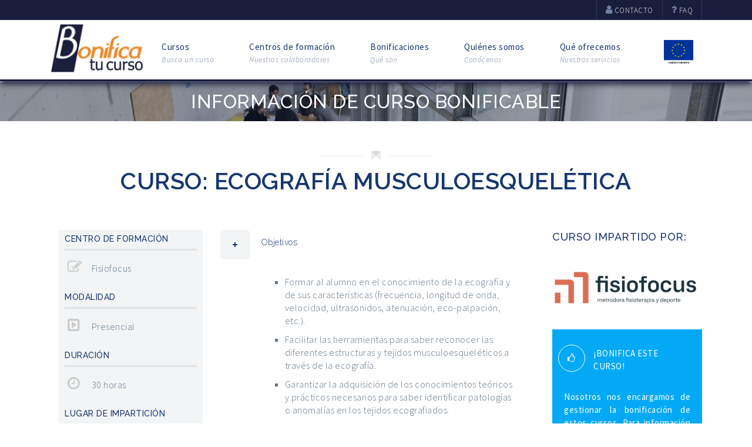

--- FILE ---
content_type: text/html;charset=UTF-8
request_url: https://www.bonificatucurso.com/cursos/fisiofocus-ecografia-musculoesqueletica
body_size: 5484
content:
<!DOCTYPE html>
<html lang="en">
    <head>
        <meta charset="utf-8">
        <title>Ecografía Musculoesquelética</title>
        <meta name="viewport" content="width=device-width, initial-scale=1.0">
        <meta name="description" content="Gestionamos la bonificación del curso Ecografía Musculoesquelética">
        <meta name="keywords" content="bonificacion,bonificaciones,curso bonificable,cursos,Ecografía Musculoesquelética,fisiofocus">
        <meta name="author" content="Bonifica tu curso">
        <meta name="robots" content="index, follow">
        <link rel="stylesheet" href="/assets/upside/css/bootstrap.min.css" media="all" />
        <link rel="stylesheet" href="/assets/upside/css/font-awesome.min.css" media="all" />
        <link rel="stylesheet" href="/assets/upside/css/superfish.css" media="all" />
        <link rel="stylesheet" href="/assets/upside/css/owl.carousel.css" media="all" />
        <link rel="stylesheet" href="/assets/upside/css/owl.theme.css" media="all" />
        <link rel="stylesheet" href="/assets/upside/css/jquery.navgoco.css"/>
        <link rel="stylesheet" href="/assets/upside/css/woocommerce.css"/>
        <link rel="stylesheet" href="/assets/upside/style.css">
        <link rel="stylesheet" href="/assets/btc2016/css/btc2016.css">
        <link rel="stylesheet" href="/assets/upside/css/responsive.css"/>
        <link href='https://fonts.googleapis.com/css?family=Source+Sans+Pro:400,300,300italic,400italic,600,600italic,700italic,700' rel='stylesheet' type='text/css'>
        <link href='https://fonts.googleapis.com/css?family=Raleway:400,300,500,600,700,800' rel='stylesheet' type='text/css'>
        <meta name="google-site-verification" content="sN6Lcs2UY8cDGXs1zLPJ9EgLVbM0w744iIRPxdiWqv0" />
        <script src="/assets/upside/js/modernizr.custom.js"></script>

        <!-- Le fav and touch icons -->
        <link rel="shortcut icon" href="/assets/upside/img/favicon.ico">

        <!-- Google Tag Manager -->
        <script>(function (w, d, s, l, i) {
                w[l] = w[l] || [];
                w[l].push({'gtm.start':
                            new Date().getTime(), event: 'gtm.js'});
                var f = d.getElementsByTagName(s)[0],
                        j = d.createElement(s), dl = l != 'dataLayer' ? '&l=' + l : '';
                j.async = true;
                j.src =
                        'https://www.googletagmanager.com/gtm.js?id=' + i + dl;
                f.parentNode.insertBefore(j, f);
            })(window, document, 'script', 'dataLayer', 'GTM-PNH6CPH');</script>
        <!-- End Google Tag Manager -->

        
    </head>

    <body>
        <!-- Google Tag Manager (noscript) -->
        <noscript><iframe src="https://www.googletagmanager.com/ns.html?id=GTM-PNH6CPH"
                          height="0" width="0" style="display:none;visibility:hidden"></iframe></noscript>
        <!-- End Google Tag Manager (noscript) -->

        <div id="kopa-page-header">
    <div id="kopa-header-top">
        <div class="container">
            <div class="row">

                <div class="col-md-6 col-sm-6 col-xs-12 col-md-offset-6 col-sm-offset-6">
                    <nav id="top-nav" class="pull-right clearfix">
                        <ul id="top-menu" class="clearfix">
                            <li><a href="/contacto" title="Contacta para bonificar un curso"><i class="fa fa-user"></i><span style="display: inline;"> Contacto</span></a></li>
                            <li><a href="/faq" title="Preguntas frecuentes sobre la bonificación de cursos en FUNDAE"><i class="fa fa-question"></i><span style="display: inline;"> FAQ</span></a></li>
                        </ul>
                    </nav>
                </div>
            </div>
        </div>
    </div>

    <div id="kopa-header-bottom">
        <div class="container">
            <div class="row">

                <div class="col-md-2 col-sm-2 col-xs-12">
                    <div id="logo-image" class="pull-left">
                        <a href="/" title="Bonifica tu cursos, gestión de bonificaciones en FUNDAE">
                            <img src="/assets/btc2016/images/logos/logo-btc.png" alt="Bonifica tu curso, gestión de bonificaciones en FUNDAE" width="170">
                        </a>
                    </div>
                </div>
                <div class="col-md-9 col-sm-9 col-xs-12">
                    <nav id="main-nav">
                        <ul id="main-menu" class="clearfix">
                            <li>
                                <a href="/cursos" title="Catálogo de cursos bonificables en FUNDAE">Cursos<span class="menu-description">Busca un curso</span></a>
                            </li>
                            <li>
                                <a href="/centros" title="Centros de formación con los que colaboramos gestionando la bonificación">Centros de formación<span class="menu-description">Nuestros colaboradores</span></a>
                            </li>
                            <li>
                                <a href="/bonificaciones" title="Qué son las bonificaciones de formación">Bonificaciones<span class="menu-description">Qué son</span></a>
                            </li>
                            <li>
                                <a href="/quienes-somos" title="En Bonifica tu curso curso somos especialistas en gestionar bonificaciones de formación">Quiénes somos<span class="menu-description">Conócenos</span></a>
                            </li>
                            <li class="mega-menu">
                                <a href="#" title="Servicio de gestión de bonificaciones para empresas y centros de formación">Qué ofrecemos<span class="menu-description">Nuestros servicios</span></a>
                                <div class="sf-mega sf-mega-s1">
                                    <div class="row">
                                        <div class="col-md-12 col-sm-12 col-xs-12">
                                            <div class="row">
                                                <div class="col-md-6 col-sm-6 col-xs-12">
                                                    <article class="entry-item">
                                                        <div class="entry-thumb">
                                                            <div class="mask"></div>
                                                            <img src="/assets/btc2016/images/misc/alumnos.jpg" alt="Gestión de bonificación para personas trabajadoras y empresas">
                                                        </div>
                                                        <div class="entry-content">
                                                            <span class="entry-author"><a href="/servicios-empresas" title="Servicios de gestión de bonificaciones para personas trabajadoras y empresas">Personas trabajadoras</a></span>
                                                            <div class="entry-title"><a href="/servicios-empresas" title="Servicios de gestión de bonificaciones para personas trabajadoras y empresas">Empresas</a></div>
                                                        </div>
                                                    </article>
                                                </div>
                                                <div class="col-md-6 col-sm-6 col-xs-12">
                                                    <article class="entry-item">
                                                        <div class="entry-thumb">
                                                            <div class="mask"></div>
                                                            <img src="/assets/btc2016/images/misc/centro.jpg" alt="Gestión de bonificaciones para centros de formación">
                                                        </div>
                                                        <div class="entry-content">
                                                            <span class="entry-author"><a href="/servicios-centros" title="Servicios de gestión de bonificaciones para centros de formación y docentes">Docentes</a></span>
                                                            <div class="entry-title"><a href="/servicios-centros" title="Servicios de gestión de bonificaciones para centros de formación y docentes">Centros de formación</a></div>
                                                        </div>
                                                    </article>
                                                </div>
                                            </div>
                                        </div>
                                    </div>
                                </div>
                            </li>
                        </ul>

                        <nav class="main-nav-mobile clearfix">
                            <a class="pull"><span>Menú Principal</span></a>
                            <ul class="main-menu-mobile clearfix">
                                <li>
                                    <a href="/cursos" title="Catálogo de cursos bonificables en FUNDAE">Cursos</a>
                                </li>
                                <li>
                                    <a href="/centros" title="Centros de formación con los que colaboramos gestionando la bonificación">Centros de formación</a>
                                </li>
                                <li>
                                    <a href="/bonificaciones" title="Qué son las bonificaciones de formación">Bonificaciones</a>
                                </li>
                                <li>
                                    <a href="/quienes-somos" title="En Bonifica tu curso curso somos especialistas en gestionar bonificaciones de formación">Quiénes somos</a>
                                </li>
                                <li>
                                    <a href="#" title="Servicio de gestión de bonificaciones para empresas y centros de formación">Qué ofrecemos</a>
                                    <ul>
                                        <li><a href="/servicios-empresas" title="Servicios de gestión de bonificaciones para personas trabajadoras y empresas">Servicios a empresas</a></li>
                                        <li><a href="/servicios-centros" title="Servicios de gestión de bonificaciones para centros de formación y docentes">Servicios a centros de formación</a></li>
                                    </ul>
                                </li>
                                <li>
                                    <a href="/faq" title="Preguntas frecuentes sobre la bonificación de cursos en FUNDAE">FAQ</a>
                                </li>
                                <li>
                                    <a href="/contacto" title="Contacta para bonificar un curso">Contacto</a>
                                </li>
                            </ul>
                        </nav>
                    </nav>
                </div>
                <div class="col-md-1 col-sm-1 col-xs-12" style="margin-top: 1.8em;">
                    <a href="/subvenciones" title="Subvenciones">
                        <img src="/assets/btc2016/images/emega/ue.svg" alt="Logo UE" width="50px">
                    </a>
                </div>

            </div>
        </div>
    </div>
</div>
        

        
        <header class="page-header">
            <div class="mask-pattern"></div>
            <div class="mask"></div>
            <div class="page-header-bg page-header-bg-1"></div>
            <div class="page-header-inner">
                <div class="container">
                    <div class="row">
                        <div class="col-md-12">
                            <div class="page-title clearfix title2">
                                INFORMACIÓN DE CURSO BONIFICABLE                            </div>
                        </div>
                    </div>
                </div>
            </div>
        </header>

        
        <div id="main-content">
            <section class="kopa-area">
    <div class="container">
        <div class="row">
            <div class="col-md-12 col-sm-12 col-xs-12">
                <div class="view-contents">

                    <div class="widget kopa-service-2-widget">

                        <div class="widget-title widget-title-s5 text-center">
                            <span></span>
                            <h1>Curso: Ecografía Musculoesquelética</h1>
                        </div>
                        <!-- widget-title -->
                    </div>
                    <!-- widget -->                    

                    <div class="row">
                        <div class="col-md-9 col-sm-9 col-xs-12">
                            <div class="col-md-4 col-sm-4 col-xs-12 left-col">
                                <div class="course-info">
                                    <div class="title6">CENTRO DE FORMACIÓN</div>
                                    <ul class="clearfix">
                                        <li>
                                            <i class="fa fa-pencil-square-o"></i>
                                            <a href="/centros/fisiofocus">
                                                <span>Fisiofocus</span>
                                            </a>
                                        </li>
                                    </ul>
                                    <div class="title6">MODALIDAD</div>
                                    <ul class="clearfix">
                                        <li>
                                            <i class="fa fa-caret-square-o-right"></i>
                                            <span>Presencial</span>
                                        </li>
                                    </ul>
                                    <div class="title6">DURACIÓN</div>
                                    <ul class="clearfix">
                                        <li>
                                            <i class="fa fa-clock-o"></i>
                                            <span>30 horas</span>
                                        </li>
                                    </ul>
                                    <div class="title6">LUGAR DE IMPARTICIÓN</div>
                                    <ul class="clearfix">
                                                                                    <li>
                                                <i class="fa fa-map-marker"></i>
                                                <span>Barcelona</span>
                                            </li>
                                                                                    <li>
                                                <i class="fa fa-map-marker"></i>
                                                <span>Bilbao</span>
                                            </li>
                                                                                    <li>
                                                <i class="fa fa-map-marker"></i>
                                                <span>Madrid</span>
                                            </li>
                                                                                    <li>
                                                <i class="fa fa-map-marker"></i>
                                                <span>Sevilla</span>
                                            </li>
                                                                            </ul>
                                    <div class="title6">DOCENTES</div>
                                    <ul class="clearfix">
                                                                                    <li>
                                                <i class="fa fa-user"></i>
                                                <span>Xavier Gasol Santa</span>
                                            </li>
                                                                            </ul>
                                </div>
                            </div>

                            <div class="col-md-8 col-sm-8 col-xs-12 right-col">

                                <div class="kopa-accordion style1">
                                    <div class="panel-group" id="accordion2">
                                                                                    <div class="panel panel-default">
                                                <div class="panel-heading">
                                                    <div class="panel-title title4">
                                                        <a data-toggle="collapse"
                                                           data-parent="#accordion2"
                                                           href="#collapseOne2" class="collapsed">
                                                            <span class="btn-title"></span>
                                                            <span class="tab-title">Objetivos</span>
                                                        </a>
                                                    </div>
                                                </div>
                                                <div id="collapseOne2"
                                                     class="panel-collapse collapse in">
                                                    <div class="panel-body">
                                                        <ul><li>Formar al alumno en el conocimiento de la ecograf&iacute;a y de sus caracter&iacute;sticas (frecuencia, longitud de onda, velocidad, ultrasonidos, atenuaci&oacute;n, eco-palpaci&oacute;n, etc.).</li><li>Facilitar las herramientas para saber reconocer las diferentes estructuras y tejidos musculoesquel&eacute;ticos a trav&eacute;s de la ecograf&iacute;a.</li><li>Garantizar la adquisici&oacute;n de los conocimientos te&oacute;ricos y pr&aacute;cticos necesarios para saber identificar patolog&iacute;as o anomal&iacute;as en los tejidos ecografiados.</li><li>Formar adecuadamente al alumno en anatom&iacute;a cl&iacute;nica y topogr&aacute;fica. Mejorar su conocimiento de la ecograf&iacute;a cl&iacute;nica para permitirle valorar las caracter&iacute;sticas y el estado cl&iacute;nico de los tejidos y, con ello, programar el tratamiento fisioterap&eacute;utico adecuado a todo tipo de lesiones.&nbsp;</li></ul>                                                    </div>
                                                </div>
                                            </div>
                                                                                <!--/panel panel-default-->
                                                                                <div class="panel panel-default">
                                            <div class="panel-heading">
                                                <div class="panel-title title4">
                                                    <a data-toggle="collapse" data-parent="#accordion2"
                                                       href="#collapseTwo2" class="collapsed">
                                                        <span class="btn-title"></span>
                                                        <span class="tab-title">Programa</span>
                                                    </a>
                                                </div>
                                            </div>
                                            <div id="collapseTwo2" class="panel-collapse collapse ">
                                                <div class="panel-body">
                                                    <p>1. PRINCIPIOS DE ECOGRAF&Iacute;A EN APARATO LOCOMOTOR&nbsp;</p><p>2. ECOANATOM&Iacute;A Y LESIONES EN MUSLO Y CADERA. PR&Aacute;CTICAS</p><p>3. ECOANATOM&Iacute;A Y LESIONES DE RODILLA. PR&Aacute;CTICAS</p><p>4. ECOANATOM&Iacute;A Y LESIONES DE PIERNA. PR&Aacute;CTICAS</p><p>5. ECOANATOM&Iacute;A Y LESIONES DE TOBILLO Y PIE. PR&Aacute;CTICAS</p><p>6 .ECOANATOM&Iacute;A Y LESIONES DE HOMBRO. PR&Aacute;CTICA</p><p>7. ECOANATOM&Iacute;A Y LESIONES DE MU&Ntilde;ECA Y MANO. PR&Aacute;CTICAS</p><p>8. CASOS PR&Aacute;CTICOS</p><p>9. ECOGRAF&Iacute;A Y FISIOTERAPIA</p><p>10. TRABAJO MULTIDISCIPLINAR</p>                                                </div>
                                            </div>
                                        </div>
                                                                                <!--/panel panel-default-->
                                    </div>
                                </div>

                            </div>

                            <div class="clearfix"></div>
                            <h2 class="course-list">Otros cursos bonificables
                                de Fisiofocus:</h2>
                            
    <div class="widget kopa-course-list-3-widget">

        <div class="kopa-course-list-table">

            <div class="table-header clearfix">
                <div class="name-col">Nombre</div>
                <div class="date-col">Localización</div>
            </div>
            <!-- table-header -->

            <ul class="table-list">
                            <li class="clearfix">
                    <div class="name-col"><a href="/cursos/fisiofocus-abordaje-fisioterapeutico-global-cicatrices">Abordaje Fisioterapéutico Global Cicatrices</a></div>
                    <div class="place-col">Barcelona, Bilbao, Madrid, Sevilla</div>
                </li>
                            <li class="clearfix">
                    <div class="name-col"><a href="/cursos/fisiofocus-posgrado-fisioterapia-respiratoria">Posgrado de Fisioterapia Respiratoria</a></div>
                    <div class="place-col">Barcelona, Bilbao, Madrid, Sevilla</div>
                </li>
                            <li class="clearfix">
                    <div class="name-col"><a href="/cursos/fisiofocus-anatomia-fisiopatologia-respiratoria">Anatomía y Fisiopatología Respiratoria</a></div>
                    <div class="place-col">Barcelona, Bilbao, Madrid, Sevilla</div>
                </li>
                        </ul>
            <!-- table-list -->

        </div>
        <!-- kopa-course-list-table -->

        <a href="/centros/fisiofocus#courses" class="kopa-button pink-button small-button kopa-button-icon">Ver todos los cursos</a>

    </div>
                        </div>
                        <div class="col-md-3 col-sm-3 col-xs-12">
                            <div class="school-detail">
                                <div class="title4">CURSO IMPARTIDO POR:</div>
                                <p>
                                    <a href="/centros/fisiofocus">
                                        <img alt="fisiofocus" src="/assets/btc2016/images/centros/fisiofocus.png">
                                    </a>

                                </p>
                            </div>

                            <div class="alert-btc alert-btc-sky">
    <div class="top-alert">
        <i class="fa fa-thumbs-o-up"></i>
        ¡Bonifica este curso!
    </div>
    <p>Nosotros nos encargamos de gestionar la bonificación de estos cursos. Para información sobre la inscripción, <a class="text-info" href="/centros/fisiofocus">CONTACTA CON EL CENTRO</a>.</p>
</div>

                            <div class="widget kopa-course-search-2-widget">
    <h3 class="widget-title widget-title-s10">Busca otro curso</h3>
    
    <p id="search-side-text">ESCRIBE: Nombre del curso, centro de formación, docente y/o provincia</p>

    <div class="widget-content">

        <form class="course-form clearfix" action="/cursos#results" method="post">

            <input type="text" name="query" class="text-search" value="">

            <input type="submit" class="course-submit" value="Buscar">		                            

        </form>

    </div>
    <!-- widget-content -->

</div>
                        </div>
                    </div>
                </div>
            </div>
        </div>

</section>
<section class="kopa-area-16 kopa-area-parallax">

    <div class="mask"></div>

    <div class="container">

        <div class="row">

            <div class="col-md-12">

                <div class="widget kopa-tagline-5-widget">

                    <div class="row">
                        <div class="col-md-10 col-sm-9 col-xs-12">
                            <h2 class="title3">La formación es la clave. <br>Te ayudamos a bonificarla, ¡Es muy sencillo!.</h2>
                        </div>
                        <div class="col-md-2 col-sm-3 col-xs-12">
                            <a class="kopa-button navy-button medium-button" href="/contacto" title="Solicita información sobre nuesto servicio de gestión de bonificaciones">Contacta</a>
                        </div>
                    </div>                            

                </div>
                <!-- widget -->

            </div>
            <!-- col-md-12 -->

        </div>
        <!-- row -->

    </div>
    <!-- container -->

</section><section class="kopa-area-20 kopa-area">

    <div class="container">

        <div class="row">

            <div class="col-md-12">

                <div class="widget kopa-tagline-1-widget">

                    <h2>¿Qué es una bonificación de formación?</h2>

                    <a href="/bonificaciones" class="kopa-button kopa-line-button medium-button" title="Qué es una bonificación de formación">Más información</a>

                </div>
                <!-- widget -->

            </div>
            <!-- col-md-12 -->

        </div>
        <!-- row -->

    </div>
    <!-- container -->

</section>
<!-- kopa-area-20 --> 
        </div>

        <div id="bottom-sidebar">
    <div class="container">
        <div class="row">
            <div class="col-md-4 col-sm-4 col-xs-12">
                <div class="widget widget_text">
                    <div class="widget-title title4">CONTACTA</div>
                    <p><i class="fa fa-envelope-o" aria-hidden="true"></i> info@bonificatucurso.com</p>
                    <p><i class="fa fa-phone" aria-hidden="true"></i> 986 108 164</p>
                    <p class="social">
                        <a href="https://www.facebook.com/bonificatucurso" title="Bonifica tu curso en Facebook" target="_blank"><i class="fa fa-facebook-square" aria-hidden="true"></i></a>
                        <a href="https://twitter.com/@Bonificatucurso" title="Bonifica tu curso en Twitter" target="_blank"><i class="fa fa-twitter-square" aria-hidden="true"></i></a>
                        <a href="https://www.linkedin.com/company/bonifica-tu-curso" title="Bonifica tu curso en Linkedin" target="_blank"><i class="fa fa-linkedin-square" aria-hidden="true"></i></a>
                    </p>
                </div>
            </div>
            <div class="col-md-4 col-sm-4 col-xs-12">
                <div class="row">
                    <div class="widget clearfix widget_nav_menu">                                
                        <div class="widget-title title4">ACCESOS RÁPIDOS</div>
                        <div class="menu-menu-container">                                
                            <ul class="menu">
                                <li class="menu-item menu-item-type-post_type menu-item-object-page menu-item-528"><a href="/cursos" title="Catálogo de cursos bonificables en FUNDAE">Cursos</a></li>
                                <li class="menu-item menu-item-type-taxonomy menu-item-object-category menu-item-537"><a href="/centros" title="Centro de formación para los que gestionamos la bonificación en FUNDAE">Centros de formación</a></li>
                                <li class="menu-item menu-item-type-post_type menu-item-object-page menu-item-541"><a href="/faq" title="Preguntas frecuentes sobre la bonificación de cursos en FUNDAE">FAQ</a></li>
                            </ul>
                        </div>
                    </div>                        
                </div>
            </div>

            <div class="col-md-4 col-sm-4 col-xs-12">
                <div class="widget kopa-social-link-widget">
                    <div class="widget-title title4">CONSÚLTANOS TU CASO</div>
                    <a href="/contacto" title="Contacta con nosotros para bonificar un curso"><img src="/assets/btc2016/images/misc/sebas.png" alt="Contacta para consultar sobre la bonificación" width="80"></a>
                </div>
            </div>
        </div>
    </div>

</div>

<footer id="kopa-page-footer">
    <div class="container">
        <div class="row">
            <div class="col-md-12 col-sm-12 col-xs-12">
                <p id="copyright" class="text-center"><a href="/aviso-legal" title="Aviso legal y Política de privacidad" rel="nofollow">Aviso legal y Política de privacidad</a></p>
            </div>
        </div>
    </div>
    <p id="back-top">
        <a href="#top"><i class="fa fa-arrow-up"></i></a>
    </p>
</footer>


        <script src="/assets/upside/js/jquery-1.11.1.min.js"></script>
        <script src="/assets/upside/js/bootstrap.min.js"></script>
<!--        <script src="http://maps.google.com/maps/api/js?sensor=true"></script>-->
        <script src="/assets/upside/js/custom.js" charset="utf-8"></script>
        
    </body>

</html>


--- FILE ---
content_type: text/css
request_url: https://www.bonificatucurso.com/assets/upside/css/superfish.css
body_size: 1038
content:
/*** ESSENTIAL STYLES ***/
.sf-menu, .sf-menu * {
    margin: 0;
    padding: 0;
    list-style: none;
}

.sf-menu li {
    position: relative;
}

.sf-menu ul {
    position: absolute;
    display: none;
    top: 100%;
    left: 0;
    z-index: 99;
}

.sf-menu > li {
    float: left;
}

.sf-menu li:hover > ul,
.sf-menu li.sfHover > ul {
    display: block;
}

.sf-menu a {
    display: block;
    position: relative;
}

.sf-menu ul ul {
    top: 0;
    left: 100%;
}

/*** DEMO SKIN ***/
.sf-menu {
    float: left;
    margin-bottom: 1em;
}

.sf-menu ul {
    box-shadow: 2px 2px 6px rgba(0, 0, 0, .2);
    min-width: 12em; /* allow long menu items to determine submenu width */
    *width: 12em; /* no auto sub width for IE7, see white-space comment below */
}

.sf-menu a {
    padding: .75em 1em;
    text-decoration: none;
    zoom: 1; /* IE7 */
}

.sf-menu a {
    color: #13a;
}

.sf-menu li {
    background: #BDD2FF;
    white-space: nowrap; /* no need for Supersubs plugin */
    *white-space: normal; /* ...unless you support IE7 (let it wrap) */
    -webkit-transition: background .2s;
    transition: background .2s;
}

.sf-menu ul li {
    background: #AABDE6;
}

.sf-menu ul ul li {
    background: #9AAEDB;
}

.sf-menu li:hover,
.sf-menu li.sfHover {
    background: #CFDEFF;
    /* only transition out, not in */
    -webkit-transition: none;
    transition: none;
}

/*** arrows (for all except IE7) **/
.sf-arrows .sf-with-ul {
    padding-right: 2.5em;
    *padding-right: 1em; /* no CSS arrows for IE7 (lack pseudo-elements) */
}

/* styling for both css and generated arrows */
#sidebar .sf-arrows .sf-with-ul:after {
    content: '';
    position: absolute;
    top: 50%;
    right: 10px;
    margin-top: -10px;
    height: 13px;
    width: 7px;
    /* order of following 3 rules important for fallbacks to work */
    border: 5px solid transparent;
    border-top-color: white; /* edit this to suit design (no rgba in IE8) */
    border-top-color: rgba(255, 255, 255, .5);
    background: url(../images/background/menu-arrow.png) no-repeat right center;
}

#sidebar .sf-arrows > li > .sf-with-ul:focus:after,
#sidebar .sf-arrows > li:hover > .sf-with-ul:after,
#sidebar .sf-arrows > .sfHover > .sf-with-ul:after {
    border-top-color: white; /* IE8 fallback colour */
}

/* styling for right-facing arrows */
#sidebar .sf-arrows ul .sf-with-ul:after {
    margin-top: -5px;
    margin-right: -3px;
    border-color: transparent;
    border-left-color: white; /* edit this to suit design (no rgba in IE8) */
    border-top-color: rgba(255, 255, 255, .5);
}

#sidebar .sf-arrows ul li > .sf-with-ul:focus:after,
#sidebar .sf-arrows ul li:hover > .sf-with-ul:after,
#sidebar .sf-arrows ul .sfHover > .sf-with-ul:after {
    border-left-color: white;
}

.sf-arrows .sf-with-ul:after {
    content: '';
    position: absolute;
    top: 50%;
    right: 20px;
    margin-top: -3px;
    height: 0;
    width: 0;
    /* order of following 3 rules important for fallbacks to work */
    border: 5px solid transparent;
    border-top-color: #dFeEFF; /* edit this to suit design (no rgba in IE8) */
    border-top-color: rgba(255, 255, 255, .5);
}

.sf-arrows > li > .sf-with-ul:focus:after,
.sf-arrows > li:hover > .sf-with-ul:after,
.sf-arrows > .sfHover > .sf-with-ul:after {
    border-top-color: white; /* IE8 fallback colour */
}

/* styling for right-facing arrows */
.sf-arrows ul .sf-with-ul:after {
    margin-top: -5px;
    margin-right: -3px;
    border-color: transparent;
    border-left-color: #dFeEFF; /* edit this to suit design (no rgba in IE8) */
    border-left-color: rgba(255, 255, 255, .5);
}

.sf-arrows ul li > .sf-with-ul:focus:after,
.sf-arrows ul li:hover > .sf-with-ul:after,
.sf-arrows ul .sfHover > .sf-with-ul:after {
    border-left-color: white;
}


--- FILE ---
content_type: text/css
request_url: https://www.bonificatucurso.com/assets/upside/css/jquery.navgoco.css
body_size: 428
content:
ul.mobile-menu, ul.mobile-menu ul, ul.mobile-menu li {
    list-style: none;
}

ul.mobile-menu ul {
    padding: 0;
    margin: 0 0 0 18px;
}

ul.mobile-menu {
    padding: 4px;
    margin: 0px;
}

ul.mobile-menu > li {
    margin: 4px 0;
}

ul.mobile-menu > li li {
    margin: 2px 0;
}

ul.mobile-menu a {
    color: #333;
    display: block;
    outline: none;
    text-decoration: none;
}

ul.mobile-menu a .caret {
    float: right;
    width: 0;
    height: 0;
    display: inline-block;
    vertical-align: top;
    border-top: 4px solid #000;
    border-right: 4px solid transparent;
    border-left: 4px solid transparent;
    content: "";
    margin-top: 8px;
    margin-left: 2px;
}

ul.mobile-menu a:hover .caret {
    border-top-color: #fff;
}

ul.mobile-menu li.open > a > .caret {
    border-top: none;
    border-bottom: 4px solid #000;
    border-right: 4px solid transparent;
    border-left: 4px solid transparent;
}

ul.mobile-menu li.open > a:hover > .caret {
    border-bottom-color: #fff;
}

ul.mobile-menu a:hover, ul.mobile-menu li.active > a {
    background-color: #5D5D5D;
    color: #f5f5f5;
}

ul.mobile-menu > li.active > a {
    background-color: #4D90FE;
}

ul.mobile-menu li a {
    font-size: 12px;
    line-height: 18px;
    padding: 2px 10px;
}

ul.mobile-menu > li > a {
    font-size: 14px;
    line-height: 20px;
    padding: 4px 10px;
}

--- FILE ---
content_type: text/css
request_url: https://www.bonificatucurso.com/assets/upside/style.css
body_size: 35627
content:
/*
Theme Name: Materitix
Theme URI: http://kopatheme.com/
Author: Kopatheme
Author URI: http://kopatheme.com/
Version: 1.0.0
Description: Materitix theme is designed for magazine, newsand with powerful custom widgets, the theme provides you more flexibility and ease-of-use for your site
Tags: light, one-column, two-columns, right-sidebar, fluid-layout, custom-header, custom-menu, editor-style, featured-images, microformats, post-formats, sticky-post, translation-ready
License: GNU General Public License v3 or later
License URI: http://www.gnu.org/licenses/gpl-3.0.html
*/
/**
 * Table of Contents:
 *
 1 - Body
  1.1 - Sass
  1.2 - Repeatable Patterns
  1.3 - Basic Structure
  1.4 - Elements
 2 - Header / #kopa-page-header  
  2.1 - Search / .search-box
  2.2 - Navigation / #main-nav
 3 - Content
  3.1 - Widget
  3.2 - Home Page
  3.3 - Sub Page
  3.4 - Sidebar / .sidebar
  3.5 - Bottom sidebar / #bottom-sidebar
  3.6 - Btc custom styles
 4.0 - Footer / #kopa-page-footer
 5.0 - Responsive
 * -----------------------------------------------------------------------------
 */
/**
* 1. Body
* -----------------------------------------------------------------------------
*/
/**1.1 Sass **/
.kopa-e-list, .main-nav-mobile, .top-main-nav-mobile, .kopa-portfolio-list-1-widget .filters-options, .kopa-portfolio-list-2-widget .filters-options-wrapper .filters-options {
    list-style: none;
    padding: 0;
}

.kopa-e-list ul, .main-nav-mobile ul, .top-main-nav-mobile ul, .kopa-portfolio-list-1-widget .filters-options ul, .kopa-portfolio-list-2-widget .filters-options-wrapper .filters-options ul, .kopa-e-list ol, .main-nav-mobile ol, .top-main-nav-mobile ol, .kopa-portfolio-list-1-widget .filters-options ol, .kopa-portfolio-list-2-widget .filters-options-wrapper .filters-options ol {
    list-style: none;
    padding: 0;
}

.kopa-e-list li:first-child, .main-nav-mobile .main-menu-mobile li:first-child, .top-main-nav-mobile .top-main-menu-mobile li:first-child {
    margin: 0;
    padding: 0;
    border: 0;
}

.mb-5:before, .mb-10:before, .mb-20:before, .mb-30:before, .mb-40:before, .mb-50:before, .mb-60:before, .mb-80:before, .pd-20:before, .wrapper:before, .kopa-e-list.list-order li:before, .outer:before, .main-nav-mobile .main-menu-mobile:before, .top-main-nav-mobile .top-main-menu-mobile:before, .kopa-portfolio-list-1-widget .filters-options:before, .kopa-portfolio-list-1-widget .portfolio-container:before, .kopa-portfolio-list-2-widget .filters-options-wrapper .filters-options:before, .kopa-portfolio-list-2-widget .portfolio-container:before, .mb-5:after, .mb-10:after, .mb-20:after, .mb-30:after, .mb-40:after, .mb-50:after, .mb-60:after, .mb-80:after, .pd-20:after, .wrapper:after, .kopa-e-list.list-order li:after, .outer:after, .main-nav-mobile .main-menu-mobile:after, .top-main-nav-mobile .top-main-menu-mobile:after, .kopa-portfolio-list-1-widget .filters-options:after, .kopa-portfolio-list-1-widget .portfolio-container:after, .kopa-portfolio-list-2-widget .filters-options-wrapper .filters-options:after, .kopa-portfolio-list-2-widget .portfolio-container:after {
    content: "";
    display: table;
}

.mb-5:after, .mb-10:after, .mb-20:after, .mb-30:after, .mb-40:after, .mb-50:after, .mb-60:after, .mb-80:after, .pd-20:after, .wrapper:after, .kopa-e-list.list-order li:after, .outer:after, .main-nav-mobile .main-menu-mobile:after, .top-main-nav-mobile .top-main-menu-mobile:after, .kopa-portfolio-list-1-widget .filters-options:after, .kopa-portfolio-list-1-widget .portfolio-container:after, .kopa-portfolio-list-2-widget .filters-options-wrapper .filters-options:after, .kopa-portfolio-list-2-widget .portfolio-container:after {
    clear: both;
}

a, .mask, .nav-tabs.kopa-tabs-2 > li:before, .panel-group .panel .panel-heading > .panel-title, .toggle-view li h6, .toggle-view li h6 i, .toggle-view li span, .table-4col .pricing-column .pricing-column-inner .pricing-header .pricing-title, .table-4col .pricing-column .pricing-column-inner .pricing-header .pricing-price, .table-4col .pricing-column .pricing-column-inner .pricing-header .pricing-price span, .table-3col .pricing-column .pricing-column-inner .pricing-header .pricing-title, .table-3col .pricing-column .pricing-column-inner .pricing-header .pricing-price, .pro-bar-wrapper .pro-bar-container .pro-bar p, .social-links li, .owl-theme .owl-controls, .owl-theme .owl-controls .owl-buttons div, .owl-theme .owl-controls .owl-pagination .owl-page span, #top-nav #top-menu li a i, #top-nav .kopa-search-box form.search-form, #top-nav .kopa-search-box form.search-form button.search-submit i, .kopa-language, .kopa-language > i, .kopa-language > button, #main-menu > li, #main-menu > li > a:before, #main-menu li .sf-mega .row > div .entry-item .entry-thumb .mask, .mobile-search-box .mobile-search-form button.search-submit, .widget .widget-title.widget-title-s2 .see-more, .widget .widget-title.widget-title-s3 .see-more, .widget .widget-title.widget-title-s11 .see-more, .widget_categories ul li:before, .kopa-newsletter-widget .newsletter-form .input-email input[type="text"], .kopa-newsletter-widget .newsletter-form .input-email input[type="submit"], .more-link i, .more-link i:before, .kopa-masonry-list-1-widget .masonry-container .container-masonry .item, .kopa-masonry-list-1-widget .masonry-container .container-masonry .item .mask, .kopa-course-search-widget .course-form .row > div .select-block select, .kopa-course-search-widget .course-form .row > div .select-block select:focus, .kopa-course-search-widget .course-form .course-submit, .kopa-course-search-2-widget .course-form .select-block select, .kopa-course-search-2-widget .course-form .select-block select:focus, .kopa-course-search-2-widget .course-form .course-submit, .kopa-masonry-list-2-widget .masonry-list-wrapper > ul > li .entry-item .entry-thumb .mask, .load-more, .kopa-masonry-list-3-widget .masonry-list-wrapper > ul > li .entry-item .entry-thumb .mask, .kopa-course-list-3-widget .kopa-course-list-table .table-list li, .kopa-article-list-10-widget .widget-content ul li .entry-item .entry-thumb .mask .entry-icon span, .kopa-area .widget_nav_menu ul li, .kopa-event-list-4-widget .entry-item, .kopa-course-tab-list-1-widget .kopa-course-list-table-wrapper .kopa-course-list-table .table-list li, .kopa-course-tab-list-2-widget .kopa-course-list-2-wrapper .kopa-course-list-2 .row > div .entry-item, .kopa-portfolio-list-1-widget .filters-options li, .kopa-portfolio-list-1-widget .portfolio-container .portfolio-list-item li.por-item1, .kopa-portfolio-list-2-widget .filters-options-wrapper .filters-options li, .kopa-portfolio-list-2-widget .filters-options-wrapper .filters-options li span:before, .kopa-portfolio-list-2-widget .portfolio-container .portfolio-list-item li.por-item1, .kopa-portfolio-list-2-widget .portfolio-container .portfolio-list-item li.por-item1 .entry-item .entry-content, .search-form .search-submit, #respond .comment-form .row > div .input-block input[type="text"], #respond .comment-form .row > div .textarea-block textarea, #respond .comment-form .row > div .comment-button input[type="submit"], .kopa-spinner .ui-spinner a.ui-spinner-up:before, .kopa-spinner .ui-spinner a.ui-spinner-down:before, .kopa-faq-section .faq-filter ul li a:before, .kopa-login-widget input[type="submit"], #contact-form .contact-form .row > div .input-block input[type="text"], #contact-form .contact-form .row > div .textarea-block textarea, #contact-form .contact-form .row > div .contact-button input[type="submit"], .woocommerce ul.products li.product .product-thumb .mask .button-box .button.add_to_cart_button,
.woocommerce ul.products li.product .product-thumb .mask .button-box .button.add_to_wishlist_button,
.woocommerce-page ul.products li.product .product-thumb .mask .button-box .button.add_to_cart_button,
.woocommerce-page ul.products li.product .product-thumb .mask .button-box .button.add_to_wishlist_button, .woocommerce ul.products li.product .product-detail > a h3,
.woocommerce-page ul.products li.product .product-detail > a h3, .woocommerce div.product div.summary form.cart .quantity .minus,
.woocommerce-page div.product div.summary form.cart .quantity .minus, .woocommerce div.product div.summary form.cart .quantity .plus,
.woocommerce-page div.product div.summary form.cart .quantity .plus, .woocommerce div.product div.summary form.cart .quantity .qty,
.woocommerce-page div.product div.summary form.cart .quantity .qty, .woocommerce div.product div.summary form.cart .single_add_to_cart_button,
.woocommerce-page div.product div.summary form.cart .single_add_to_cart_button {
    transition: all .3s, visibility 0s;
    -ms-transition: all .3s, visibility 0s;
    -webkit-transition: all .3s, visibility;
    -moz-transition: all .3s, visibility 0s;
}

.kopa-tab-container-5 .kopa-tabs-5 li a:before, .kopa-button.kopa-button-icon:before, .owl-theme .owl-controls .owl-buttons div.owl-prev:before, .owl-theme .owl-controls .owl-buttons div.owl-next:before, .main-nav-mobile .main-menu-mobile > li > a > span:after, .top-main-nav-mobile .top-main-menu-mobile > li > a > span:after, .entry-icon span:before, .widget_categories ul li:before, .kopa-article-list-9-widget ul li .entry-item .more-link, .kopa-area .widget_nav_menu ul li a:before, .kopa-document-widget .masonry-list-wrapper > ul > li .document-block ul li a:before, #bbpress-forums ul.bbp-forums .bbp-forum-info .bbp-topic-meta .bbp-topic-started-in:before {
    display: inline-block;
    font-family: FontAwesome;
    font-style: normal;
    font-weight: normal;
    line-height: 1;
    -webkit-font-smoothing: antialiased;
    -moz-osx-font-smoothing: grayscale;
}

body {
    font-size: 14px;
    line-height: 22px;
    color: #637587;
    font-weight: 300;
    font-style: normal;
}

p.reset {
    margin: 0;
}

p:last-child {
    margin: 0;
}

/**1.2 Repeatable Patterns**/
::selection {
    background: #E39110;
    color: #191d3d;
    text-shadow: none;
}

::-moz-selection {
    background: #E39110;
    color: #ffffff;
    text-shadow: none;
}

*,
*:before,
*:after {
    -webkit-box-sizing: border-box;
    -moz-box-sizing: border-box;
    box-sizing: border-box;
}

.clear {
    clear: both;
    display: block;
    overflow: hidden;
    visibility: hidden;
    width: 0;
    height: 0;
}

h1, h2, h3, h4, h5, h6, .h1, .h2, .h3, .h4, .h5, .h6 {
    font-family: "Raleway", sans-serif;
    color: #17376e;
    font-weight: 500;
    display: block;
    margin: 0 0 10px;
}

h1 a, h2 a, h3 a, h4 a, h5 a, h6 a, .h1 a, .h2 a, .h3 a, .h4 a, .h5 a, .h6 a {
    color: #637587;
}

h1 a:hover, h2 a:hover, h3 a:hover, h4 a:hover, h5 a:hover, h6 a:hover, .h1 a:hover, .h2 a:hover, .h3 a:hover, .h4 a:hover, .h5 a:hover, .h6 a:hover {
    color: #E39110;
}

h1 em, h2 em, h3 em, h4 em, h5 em, h6 em, .h1 em, .h2 em, .h3 em, .h4 em, .h5 em, .h6 em {
    color: #17376e;
    font-weight: 300;
}

h1 {
    font-size: 48px;
    line-height: 54px;
}

h1 {
    font-size: 40px;
    line-height: 46px;
}

h2 {
    font-size: 40px;
    line-height: 46px;
}

h3 {
    font-size: 34px;
    line-height: 40px;
}

h4 {
    font-size: 24px;
    line-height: 30px;
}

h5 {
    font-size: 18px;
    line-height: 24px;
}

h6 {
    font-size: 14px;
    line-height: 20px;
}

a {
    color: #637587;
    text-decoration: none !important;
    outline: none !important;
}

a:hover, a.active {
    color: #E39110;
    text-decoration: none;
}

a:focus {
    outline: none;
}

ol {
    counter-reset: item;
    display: block;
    margin: 5px 0;
    padding: 0 0 0 40px;
}

ul {
    list-style-type: square;
    margin: 5px 0px;
    padding: 0 0 0 40px;
}

ul li {
    list-style-type: inside square;
    margin-bottom: 10px;
}

ul li > ol > li {
    list-style: inside decimal;
}

ol li ol li,
ul li ol li ol li {
    list-style: lower-alpha inside none;
}

ol li {
    list-style: inside decimal;
    margin-bottom: 10px;
}

ol li > ul,
ul li > ol {
    margin-top: 10px;
    margin-left: 10px;
}

ol li > ul > li {
    list-style: inside square;
}

.alignleft {
    float: left;
}

.alignright {
    float: right;
}

.aligncenter {
    display: block;
    margin-left: auto;
    margin-right: auto;
}

figure.wp-caption.alignleft, img.alignleft {
    margin: 5px 20px 5px 0;
}

.wp-caption.alignleft {
    margin: 5px 10px 5px 0;
}

figure.wp-caption.alignright, img.alignright {
    margin: 5px 0 5px 20px;
}

.wp-caption.alignright {
    margin: 5px 0 5px 10px;
}

img.aligncenter {
    margin: 5px auto;
}

img.alignnone {
    margin: 5px 0;
}

.entry-box .entry-content img, .entry-summary img, .comment-content img, .widget img, .wp-caption {
    max-width: 100%;
    height: auto;
}

.entry-box .entry-content address {
    font-style: italic;
}

textarea {
    resize: vertical;
}

img {
    max-width: 100%;
    height: auto;
}

.text-hover {
    color: #E39110;
    
}

.text-light {
    font-weight: 300;
}

input {
    outline: none !important;
}

cite, em, var, address, dfn {
    font-style: italic;
}

i {
    font-style: normal;
}

p i {
    font-style: italic;
}

::-webkit-input-placeholder {
    color: #637587;
}

:-moz-placeholder {
    /* Firefox 18- */
    color: #637587;
}

::-moz-placeholder {
    /* Firefox 19+ */
    color: #637587;
}

:-ms-input-placeholder {
    color: #637587;
}

/**1.3 Basic Structure **/
html {
    overflow-x: hidden;
}

body {
    font-family: "Source Sans Pro", sans-serif;
    background: #ffffff;
    overflow: hidden;
    letter-spacing: .5px;
}

.mb-5 {
    margin-bottom: 5px;
}

.mb-10 {
    margin-bottom: 10px;
}

.mb-20 {
    margin-bottom: 20px;
}

.mb-30 {
    margin-bottom: 30px;
}

.mb-40 {
    margin-bottom: 40px;
}

.mb-50 {
    margin-bottom: 50px;
}

.mb-60 {
    margin-bottom: 60px;
}

.mb-80 {
    margin-bottom: 80px;
}

.pd-20 {
    padding: 20px;
    position: relative;
}

.wrapper {
    width: 1110px;
    margin: 0 auto;
    position: relative;
}

.kopa-area {
    position: relative;
    padding: 80px 0;
}

.kopa-area-light {
    background-color: #f2f4f5;
}

.kopa-area-dark {
    background-color: #191d3d;
}

.kopa-area-dark .widget {
    color: #ffffff;
}

.kopa-area-dark .widget .widget-title {
    color: #ffffff;
}

.kopa-area-parallax {
    background-attachment: fixed !important;
    background-position: center;
    background-repeat: no-repeat;
    background-size: cover !important;
}

.kopa-area-3 {
    background-image: url(/assets/upside/images/background/bg-2.jpg);
}

.span-bg {
    position: absolute;
    top: 0;
    left: 0;
    width: 100%;
    height: 100%;
    background-color: rgba(23, 55, 110, 0.7);
}

.span-bg:before {
    content: "";
    position: absolute;
    top: 0;
    left: 0;
    width: 100%;
    height: 100%;
    background-color: rgba(19, 16, 47, 0.4);
}

.kopa-area-4 .row {
    background-color: #fafafa;
    overflow: hidden;
}

.kopa-area-4 .row > div:last-child {
    background-color: #ffffff;
}

.kopa-area-4 .left-col {
    padding: 60px 0 60px 15px;
}

.kopa-area-4 .right-col {
    padding: 60px 15px;
    position: relative;
}

.kopa-area-5 {
    background-image: url(http://placehold.it/1366x730);
    position: relative;
}

.kopa-area-6 {
    padding-bottom: 50px;
}

.kopa-area-7 {
    padding-top: 50px;
}

.kopa-area-8 {
    padding: 30px 0;
}

.kopa-area-9 {
    background: url(http://placehold.it/478x376) no-repeat center;
    background-size: cover;
}

.kopa-area-9 .mask {
    background-color: rgba(38, 44, 86, 0.4);
}

.bottom-section .row {
    margin-right: 0;
    margin-left: 0;
}

.bottom-section .row > div {
    padding-left: 0;
    padding-right: 0;
}

.bottom-section .row > div:first-child {
    padding-left: 9%;
    padding-right: 30px;
    padding-top: 70px;
    padding-bottom: 70px;
}

.kopa-area-13 .row {
    margin-top: 100px;
}

.kopa-area-13 .row:first-child {
    margin-top: 0;
}

.kopa-area-16 {
    position: relative;
    padding: 75px 0 60px;
    background-image: url(/assets/upside/images/background/bg-5.jpg);
}

.kopa-area-16 .mask {
    background-color: rgba(6, 26, 53, 0.7);
}

.kopa-area-17 {
    position: relative;
    padding: 75px 0;
    background-image: url(http://placehold.it/1960x428);
}

.kopa-area-17 .mask {
    background-color: rgba(6, 26, 53, 0.7);
}

.kopa-area-17 .widget .widget-title.widget-title-s5 h2,
.kopa-area-17 .widget .widget-title.widget-title-s5 p {
    color: #ffffff;
}

.kopa-area-19 {
    position: relative;
    padding: 75px 0 60px;
    background: url(/assets/upside/images/background/bg-7.png) no-repeat center #2a3b6a;
    background-size: cover;
}

.kopa-area-20 {
    background-color: #E39110;
}

.kopa-area-20 .kopa-tagline-1-widget .kopa-line-button:hover {
    border-color: #17376e;
    color: #17376e;
}

.kopa-area-21 {
    position: relative;
    background-image: url(/assets/upside/images/background/bg-11.jpg);
}

.kopa-area-21 .mask {
    background-color: rgba(34, 39, 77, 0.8);
}

.kopa-area-21 .widget .widget-title.widget-title-s5 {
    margin-bottom: 40px;
}

.kopa-area-21 .widget .widget-title.widget-title-s5 h2,
.kopa-area-21 .widget .widget-title.widget-title-s5 p {
    color: #ffffff;
}

.kopa-area-21 .widget .widget-title.widget-title-s5 h1,
.kopa-area-21 .widget .widget-title.widget-title-s5 p {
    color: #ffffff;
}

.kopa-area-22 {
    padding: 30px 0;
    background-color: #f1f2f2;
}

.kopa-area-23 {
    position: relative;
    background-image: url(http://placehold.it/1960x1113);
}

.kopa-area-23 .mask {
    background-color: rgba(34, 39, 77, 0.8);
}

.kopa-area-23 .widget .widget-title.widget-title-s5 {
    margin-bottom: 40px;
}

.kopa-area-23 .widget .widget-title.widget-title-s5 h2,
.kopa-area-23 .widget .widget-title.widget-title-s5 p {
    color: #ffffff;
}

.kopa-area-24 {
    position: relative;
    background-image: url(/assets/upside/images/background/bg-9.jpg);
}

.kopa-area-24 .mask {
    background-color: rgba(46, 91, 149, 0.8);
}

.kopa-area-404 {
    position: relative;
    background-image: url(http://placehold.it/1966x999);
    padding: 135px 0;
}

.kopa-area-404 .mask {
    background-color: rgba(8, 10, 30, 0.9);
}

/**1.4 Elements **/
/*----- Mask -----*/
.mask {
    position: absolute;
    top: 0;
    left: 0;
    width: 100%;
    height: 100%;
    background-color: rgba(6, 22, 47, 0.4);
}

.mask-pattern {
    position: absolute;
    top: 0;
    left: 0;
    width: 100%;
    height: 100%;
    background-color: rgba(6, 22, 47, 0.4);
    background-size: cover;
    -webkit-background-size: cover;
    -moz-background-size: cover;
    background-size: cover;
    background-image: url(/assets/upside/images/background/bg-pattern.jpg);
    background-position: center;
}

/*----- Tabs -----*/
.nav-tabs.kopa-tabs-1 {
    border-bottom: none;
    margin: 0;
    padding: 0px;
    background-color: #ffffff;
}

.nav-tabs.kopa-tabs-1 > li {
    margin: 0;
    border-right: 2px solid #ffffff;
    line-height: 0;
}

.nav-tabs.kopa-tabs-1 > li a {
    position: relative;
    padding: 0;
    margin: 0;
    border: none !important;
    border-radius: 5px 5px 0 0;
    display: block;
    padding: 10px 30px;
    font-size: 16px;
    background-color: #ececec;
    line-height: 20px;
}

.nav-tabs.kopa-tabs-1 > li.active a, .nav-tabs.kopa-tabs-1 > li:hover a {
    color: #ffffff;
    background-color: #17376e;
}

.tab-content {
    background-color: #ffffff;
    padding: 20px 30px 30px;
    border: 1px solid #ececec;
}

.tab-content .tab-pane > p {
    font-size: 16px;
    line-height: 24px;
    margin-bottom: 20px;
}

.kopa-tab-container-3 {
    background: url(/assets/upside/images/background/tab-full-bg.jpg) no-repeat 0 0;
    background-size: cover;
    position: relative;
}

.kopa-tab-container-3.row {
    margin-left: 0;
    margin-right: 0;
}

.kopa-tab-container-3.row > div {
    padding-left: 0;
    padding-right: 0;
}

.kopa-tab-container-3 .mask {
    position: absolute;
    left: 0;
    top: 0;
    width: 100%;
    height: 100%;
    background-color: rgba(57, 47, 85, 0.4);
}

.kopa-tab-container-3 .tab-content {
    background-color: transparent;
    color: #ffffff;
}

.kopa-tab-container-3 .tab-content p {
    margin-bottom: 20px;
}

.nav-tabs.kopa-tabs-3 {
    margin: 0px;
    padding: 0;
    border: none;
}

.nav-tabs.kopa-tabs-3 > li {
    padding: 0;
    margin: 1px 0 0;
    float: none;
}

.nav-tabs.kopa-tabs-3 > li a {
    border: none !important;
    margin-right: 0;
    border-radius: 0;
    font-size: 14px;
    line-height: 26px;
    padding: 12px 30px;
    background-color: #17376e;
    color: #ffffff;
}

.nav-tabs.kopa-tabs-3 > li:first-child {
    margin: 0;
}

.nav-tabs.kopa-tabs-3 > li.active a {
    background-color: rgba(234, 233, 241, 0.4);
    color: #17376e;
}

.kopa-tab-container-4,
.kopa-tab-container-2 {
    position: relative;
}

.nav-tabs.kopa-tabs-2 {
    padding: 10px 0;
    margin: 0px;
    border: none !important;
}

.nav-tabs.kopa-tabs-2 > li {
    padding: 0;
    float: left;
    margin: 0 0 0 10px;
    list-style: none;
    position: relative;
}

.nav-tabs.kopa-tabs-2 > li a {
    border: none !important;
    border-radius: 3px;
    padding: 0 20px;
    line-height: 30px;
    display: block;
    text-align: center;
    color: #17376e;
    margin: 0;
}

.nav-tabs.kopa-tabs-2 > li.active a {
    background-color: #17376e;
    color: #ffffff;
    position: relative;
    z-index: 1;
}

.nav-tabs.kopa-tabs-2 > li.active:before {
    /* IE 8 */
    -ms-filter: "progid:DXImageTransform.Microsoft.Alpha(Opacity=100)";
    /* Netscape */
    -moz-opacity: 1;
    /* Safari 1.x */
    -khtml-opacity: 1;
    /* Good browsers */
    opacity: 1;
}

.nav-tabs.kopa-tabs-2 > li:before {
    content: '';
    position: absolute;
    border-left: 4px solid transparent;
    border-right: 4px solid transparent;
    border-top: 5px solid #17376e;
    bottom: -5px;
    left: 50%;
    margin-left: -4px;
    /* IE 8 */
    -ms-filter: "progid:DXImageTransform.Microsoft.Alpha(Opacity=0)";
    /* Netscape */
    -moz-opacity: 0;
    /* Safari 1.x */
    -khtml-opacity: 0;
    /* Good browsers */
    opacity: 0;
}

.kopa-tab-container-4 {
    background: url(/assets/upside/images/background/tab-transparent-bg1.jpg) no-repeat 0 0;
    padding-top: 170px;
}

.kopa-tab-container-4 .mask {
    position: absolute;
    top: 0;
    left: 0;
    width: 100%;
    height: 100%;
    background-color: rgba(57, 47, 85, 0.4);
    z-index: 0;
}

.kopa-tab-container-4 .kopa-tabs-4 {
    position: relative;
    z-index: 1;
    margin: 0;
    padding: 0 15px;
    border: none !important;
}

.kopa-tab-container-4 .kopa-tabs-4 li {
    float: left;
    margin: 0 0 0 3px;
    list-style: none;
}

.kopa-tab-container-4 .kopa-tabs-4 li a {
    border-radius: 0;
    display: block;
    border: none !important;
    background-color: rgba(57, 47, 85, 0.3);
    color: #ffffff;
    line-height: 20px;
    padding: 15px 20px;
    margin: 0;
}

.kopa-tab-container-4 .kopa-tabs-4 li.active a {
    color: #17376e;
    background-color: #ffffff;
}

.kopa-tab-container-4 .tab-content {
    position: relative;
    z-index: 1;
}

.kopa-tab-container-5 {
    margin-left: 0px;
    margin-right: 0px;
}

.kopa-tab-container-5 > div,
.kopa-tab-container-5 > ul {
    padding-left: 0px;
    padding-right: 0px;
}

.kopa-tab-container-5 .kopa-tabs-5 {
    position: relative;
    z-index: 1;
    margin: 0;
    border-right: none !important;
    border-top: 1px solid #e2e2e3;
    border-left: 1px solid #e2e2e3;
    border-bottom: 1px solid #e2e2e3;
    background-color: #f2f4f5;
}

.kopa-tab-container-5 .kopa-tabs-5 li {
    float: none;
    margin: 0;
    list-style: none;
}

.kopa-tab-container-5 .kopa-tabs-5 li a {
    border-radius: 0;
    display: block;
    border: none !important;
    padding: 15px 20px 15px 40px;
    margin: 0;
    color: #17376e;
    position: relative;
}

.kopa-tab-container-5 .kopa-tabs-5 li a:before {
    content: "\f067";
    position: absolute;
    left: 20px;
    top: 21px;
    font-size: 8px;
}

.kopa-tab-container-5 .kopa-tabs-5 li.active a, .kopa-tab-container-5 .kopa-tabs-5 li:hover a {
    background-color: #17376e;
    color: #ffffff;
}

.kopa-tab-container-5 .tab-content {
    position: relative;
    z-index: 1;
    padding: 30px;
}

.kopa-tab-container-6 .nav.nav-tabs.kopa-tabs-6 {
    margin: 0;
    border-bottom: none !important;
}

.kopa-tab-container-6 .nav.nav-tabs.kopa-tabs-6 > li {
    margin: 0 0 30px;
}

.kopa-tab-container-6 .nav.nav-tabs.kopa-tabs-6 > li > a {
    background-color: #3a2f57;
    color: #ffffff;
    border-radius: 0;
    margin: 0 5px 0 0;
    text-transform: uppercase;
}

.kopa-tab-container-6 .nav.nav-tabs.kopa-tabs-6 > li.active a {
    border: none !important;
    background-color: #E39110;
}

/*----- DropCap -----*/
.kp-dropcap-1 {
    display: inline-block;
    float: left;
    font-size: 42px;
    line-height: 48px;
    margin: 0 15px 0 0;
    text-align: center;
    font-weight: 600;
}

.kp-dropcap-2 {
    display: inline-block;
    float: left;
    font-size: 30px;
    line-height: 44px;
    width: 44px;
    border-radius: 50%;
    margin: 0px 15px 0 0;
    text-align: center;
    color: #ffffff;
    background-color: #17376e;
    font-weight: 600;
}

/*----- Bootstrap collapse -----*/
.panel-group {
    margin-bottom: 0px;
}

.panel-group .panel {
    background: none;
    border-radius: 5px;
    box-shadow: none;
    border: 1px solid #e2e2e3;
    margin: 0 0 20px 0 !important;
}

.panel-group .panel .panel-heading {
    position: relative;
    border-radius: 0;
    background: #fff;
    padding: 0;
    transition: all 0.3s;
    -ms-transition: all 0.3s;
    -webkit-transition: all 0.3s;
    -moz-transition: all 0.3s;
}

.panel-group .panel .panel-heading > .panel-title a {
    font-weight: 300;
    font-size: 14px;
    text-transform: none;
    display: block;
    padding: 12px 60px 12px 20px;
}

.panel-group .panel .panel-heading > .panel-title a .btn-title {
    display: block;
    background-color: #f2f4f5;
    cursor: pointer;
    margin: 0;
    right: 20px;
    top: 15px;
    border-radius: 50%;
    width: 20px;
    height: 20px;
    line-height: 20px;
    position: absolute;
}

.panel-group .panel .panel-heading > .panel-title a .btn-title:before {
    content: "";
    width: 8px;
    height: 2px;
    position: absolute;
    top: 50%;
    left: 50%;
    margin-left: -4px;
    margin-top: -1px;
    background-color: #17376e;
    transition: all 0.3s;
    -ms-transition: all 0.3s;
    -webkit-transition: all 0.3s;
    -moz-transition: all 0.3s;
}

.panel-group .panel .panel-heading > .panel-title a .btn-title:after {
    content: "";
    width: 2px;
    height: 8px;
    position: absolute;
    top: 50%;
    left: 50%;
    margin-left: -1px;
    margin-top: -4px;
    background-color: #17376e;
    transition: all 0.3s;
    -ms-transition: all 0.3s;
    -webkit-transition: all 0.3s;
    -moz-transition: all 0.3s;
}

.panel-group .panel .panel-heading.active > .panel-title, .panel-group .panel .panel-heading:hover > .panel-title {
    background-color: #17376e;
}

.panel-group .panel .panel-heading.active > .panel-title a, .panel-group .panel .panel-heading:hover > .panel-title a {
    color: #ffffff;
}

.panel-group .panel .panel-heading.active > .panel-title a .btn-title, .panel-group .panel .panel-heading:hover > .panel-title a .btn-title {
    background-color: #ffffff;
}

.panel-group .panel .panel-heading.active > .panel-title a .btn-title:after, .panel-group .panel .panel-heading:hover > .panel-title a .btn-title:after {
    display: none;
}

.panel-group .panel .panel-body {
    padding: 20px;
    border-top: 0 !important;
}

.kopa-accordion.style1 .panel-group .panel {
    border: none;
    border-radius: 0;
    border-bottom: 1px solid #e2e2e3;
    padding-bottom: 20px;
}

.kopa-accordion.style1 .panel-group .panel .panel-heading .panel-title a {
    padding: 10px 20px 10px 70px;
}

.kopa-accordion.style1 .panel-group .panel .panel-heading .panel-title a .btn-title {
    right: auto;
    left: 0;
    border-radius: 5px;
    top: 0;
    width: 50px;
    height: 50px;
}

.kopa-accordion.style1 .panel-group .panel .panel-heading.active .panel-title, .kopa-accordion.style1 .panel-group .panel .panel-heading:hover .panel-title {
    background-color: #ffffff;
}

.kopa-accordion.style1 .panel-group .panel .panel-heading.active .panel-title a, .kopa-accordion.style1 .panel-group .panel .panel-heading:hover .panel-title a {
    color: #17376e;
}

.kopa-accordion.style1 .panel-group .panel .panel-heading.active .panel-title a .btn-title, .kopa-accordion.style1 .panel-group .panel .panel-heading:hover .panel-title a .btn-title {
    background-color: #17376e;
}

.kopa-accordion.style1 .panel-group .panel .panel-heading.active .panel-title a .btn-title:before, .kopa-accordion.style1 .panel-group .panel .panel-heading.active .panel-title a .btn-title:after, .kopa-accordion.style1 .panel-group .panel .panel-heading:hover .panel-title a .btn-title:before, .kopa-accordion.style1 .panel-group .panel .panel-heading:hover .panel-title a .btn-title:after {
    background-color: #ffffff;
}

.kopa-accordion.style1 .panel-group .panel .panel-body {
    padding: 20px 20px 0 70px;
}

/*----- Toggle -----*/
.toggle-view {
    margin: 0;
    padding: 0;
}

.toggle-view li {
    padding: 0;
    cursor: pointer;
    position: relative;
    float: none;
    margin: 15px 0 0;
    list-style: none;
    border-top: none;
}

.toggle-view li:first-child {
    margin-top: 0;
}

.toggle-view li h6 {
    font-size: 15px;
    font-weight: 300;
    line-height: 40px;
    padding: 0 15px;
    margin: 0;
    background-color: #ececec;
    font-family: "Source Sans Pro", sans-serif;
    color: #637587;
}

.toggle-view li h6 i {
    color: #73c5db;
    /* IE 8 */
    -ms-filter: "progid:DXImageTransform.Microsoft.Alpha(Opacity=0)";
    /* Netscape */
    -moz-opacity: 0;
    /* Safari 1.x */
    -khtml-opacity: 0;
    /* Good browsers */
    opacity: 0;
    width: 0;
}

.toggle-view li span {
    display: none;
    position: absolute;
    right: 0px;
    top: 15px;
    color: #aaa;
    font-size: 10px;
}

.toggle-view li .kopa-panel {
    display: none;
    background-color: #ffffff;
    padding: 15px;
    margin: 0;
}

.toggle-view li.active h6, .toggle-view li:hover h6 {
    background-color: #E39110;
    color: #ffffff;
}

.toggle-view li.active span, .toggle-view li:hover span {
    color: #ffffff;
    right: 10px;
}

.toggle-view.kopa-toggle-2 li h6 {
    background-color: transparent;
    padding: 0;
    text-transform: uppercase;
    font-size: 14px;
    color: #155588;
}

.toggle-view.kopa-toggle-2 li.active h6, .toggle-view.kopa-toggle-2 li:hover h6 {
    background-color: #155588;
    color: #ffffff;
    padding: 0 10px;
}

.toggle-view.kopa-toggle-2 li.active h6 i {
    /* IE 8 */
    -ms-filter: "progid:DXImageTransform.Microsoft.Alpha(Opacity=100)";
    /* Netscape */
    -moz-opacity: 1;
    /* Safari 1.x */
    -khtml-opacity: 1;
    /* Good browsers */
    opacity: 1;
    margin-right: 8px;
    width: auto;
}

.toggle-view.kopa-toggle-2 li span {
    display: block;
}

.toggle-view.kopa-toggle-2 li .kopa-panel {
    padding: 5px 15px;
}

.toggle-view.kopa-toggle-2 li .kopa-panel p {
    margin-bottom: 0;
    border-top: 1px solid #dde5f3;
}

.toggle-view.kopa-toggle-2 li .kopa-panel p:first-child {
    border-top: none;
}

.toggle-view.kopa-toggle-2 li .kopa-panel p a {
    padding: 5px 0 !important;
}

.kopa-toggle-3.toggle-view li h6 {
    padding-right: 40px;
}

.kopa-toggle-3.toggle-view li span {
    background-color: transparent;
    right: 10px;
}

.kopa-toggle-3.toggle-view li.active h6 {
    color: #ffffff;
    background-color: #17376e;
}

.kopa-toggle-3.toggle-view li .kopa-panel {
    background-color: #17376e;
    padding-right: 40px;
}

/*----- Progress bar -----*/
.progress {
    box-shadow: 0 0 0 transparent;
    -ms-box-shadow: 0 0 0 transparent;
    -moz-box-shadow: 0 0 0 transparent;
    -webkit-box-shadow: 0 0 0 transparent;
    background-color: #d3d3d3;
    margin-bottom: 30px;
    height: 44px;
    border-radius: 0;
    position: relative;
    overflow: visible;
}

.progress span {
    position: absolute;
    left: 20px;
    top: 0;
    line-height: 44px;
    font-family: "Raleway", sans-serif;
    font-size: 20px;
    font-weight: 300;
    text-transform: uppercase;
}

.progress strong {
    font-size: 40px;
    line-height: 44px;
    position: absolute;
    right: -25%;
    top: 0;
    font-family: "Raleway", sans-serif;
}

.progress .progress-bar-danger {
   background-color: #E39110;
    
}

/*----- Divider -----*/
.kopa-divider-shadow {
    width: 100%;
    height: 7px;
    margin: 20px 0;
    position: relative;
}

.kopa-divider-shadow:before {
    background: url(/assets/upside/images/background/divider-shadow.png) repeat-x right top;
    width: 50%;
    left: auto;
    right: 0;
    position: absolute;
    content: "";
    top: 0;
    height: 7px;
}

.kopa-divider-shadow:after {
    background: url(/assets/upside/images/background/divider-shadow.png) repeat-x left top;
    height: 7px;
    left: 0;
    width: 50%;
    position: absolute;
    content: "";
    top: 0;
}

.kopa-divider-line {
    position: relative;
    height: 1px;
    width: 100%;
    background-color: #17376e;
    margin: 20px 0;
}

.kopa-divider-dotted {
    position: relative;
    height: 1px;
    width: 100%;
    border-top: 1px dotted #17376e;
    margin: 20px 0;
}

.kopa-divider-dashed {
    position: relative;
    height: 1px;
    width: 100%;
    border-top: 1px dashed #17376e;
    margin: 20px 0;
}

.kopa-divider-fat-line {
    position: relative;
    height: 2px;
    width: 100%;
    background-color: #17376e;
    margin: 20px 0;
}

/*----- Buttons -----*/
.kopa-button {
    display: inline-block;
    text-transform: uppercase;
    font-weight: 400;
    color: #ffffff;
    border-radius: 3px;
    position: relative;
}

.kopa-button.small-button {
    font-size: 12px;
    padding: 8px 20px;
}

.kopa-button.medium-button {
    font-size: 14px;
    padding: 14px 20px;
}

.kopa-button.large-button {
    padding: 17px 20px;
    font-size: 16px;
    line-height: 22px;
}

.kopa-button.pink-button, .kopa-button.navy-button:hover {
    background-color: #E39110;
    color: #ffffff;
}

.kopa-button.navy-button, .kopa-button.pink-button:hover, .kopa-button.blue-button:hover, .kopa-button.green-button:hover, .kopa-button.red-button:hover {
    background-color: #17376e;
    color: #ffffff;
}

.kopa-button.blue-button {
    background-color: #03a9f5;
}

.kopa-button.green-button {
    background-color: #54ca90;
}

.kopa-button.red-button {
    background-color: #b82626;
}

.kopa-button.kopa-button-icon {
    padding-left: 10px;
}

.kopa-button.kopa-button-icon:before {
    content: "\f105";
    margin-right: 15px;
}

.kopa-button.kopa-line-button {
    border-style: solid;
    border-width: 1px;
}

.kopa-button.kopa-line-button.pink-button, .kopa-button.kopa-line-button.navy-button:hover {
    border-color: #E39110;
    color: #E39110;
    background-color: #ffffff;
}

.kopa-button.kopa-line-button.navy-button, .kopa-button.kopa-line-button.pink-button:hover, .kopa-button.kopa-line-button.blue-button:hover, .kopa-button.kopa-line-button.green-button:hover, .kopa-button.kopa-line-button.red-button:hover {
    border-color: #17376e;
    color: #17376e;
    background-color: #ffffff;
}

.kopa-button.kopa-line-button.blue-button {
    border-color: #03a9f5;
    color: #03a9f5;
    background-color: #ffffff;
}

.kopa-button.kopa-line-button.green-button {
    border-color: #54ca90;
    color: #54ca90;
    background-color: #ffffff;
}

.kopa-button.kopa-line-button.red-button {
    border-color: #b82626;
    color: #b82626;
    background-color: #ffffff;
}

.kopa-button.kopa-line-button.small-button {
    padding: 7px 19px;
}

.kopa-button.kopa-line-button.kopa-button-icon {
    padding-left: 9px;
}

.elements-box .kopa-button {
    margin-right: 5px;
    margin-bottom: 10px;
}

audio {
    display: block;
    width: 100%;
}

.kopa-soundcloud-shortcode iframe {
    width: 100%;
    border: none;
}

/*----- Blockquotes -----*/
.kopa-blockquote-1 {
    background-color: #f2f4f5;
    font-size: 16px;
    border-left: 4px solid #17376e;
    padding: 30px;
    border: none;
}

.kopa-blockquote-1 p {
    position: relative;
    padding: 75px 35px 25px 35px;
    line-height: 24px;
    font-style: italic;
}

.kopa-blockquote-1 p i {
    font-size: 30px;
    color: #ffffff;
    margin: 0 12px 0 0 !important;
    width: 57px;
    height: 57px;
    line-height: 57px;
    border-radius: 50%;
    background-color: #E39110;    
    text-align: center;
    display: inline-block;
    position: absolute;
    top: 0;
    left: 0;
}

.kopa-blockquote-1 h4 {
    font-weight: 600;
    margin: 20px 0 5px;
    padding: 0 35px;
}

.kopa-blockquote-1 span {
    text-transform: uppercase;
    padding: 0 35px;
}

.kopa-blockquote-2 {
    border-left: 3px solid #f2f4f5;
    padding-top: 5px;
    padding-bottom: 5px;
}

.kopa-blockquote-2 p {
    font-size: 15px;
    line-height: 24px;
}

.kopa-blockquote-3 {
    font-size: 21px;
    line-height: 27px;
    font-weight: 300;
    border: none;
    padding: 0 20px;
    position: relative;
}

.kopa-blockquote-3 p {
    font-size: 21px;
    line-height: 27px;
    margin-bottom: 20px;
    position: relative;
    text-align: center;
}

/*----- Pricing Tables -----*/
.table-5col .pricing-column {
    float: left;
    width: 20%;
}

.table-5col .pricing-column .pricing-header {
    background-color: #17376e;
    color: #ffffff;
    padding: 15px 0;
}

.table-5col .pricing-column .features {
    padding: 0;
    margin: 0;
    border-left: 1px solid #eee;
    background-color: #ffffff;
}

.table-5col .pricing-column .features li {
    float: none;
    margin: 0;
    list-style: none;
    border-bottom: 1px solid #eee;
}

.table-5col .pricing-column .features li p {
    margin: 0;
    padding: 15px 0;
}

.table-5col .pricing-column .features li p i {
    color: #17376e;
}

.table-5col .pricing-column .features li p i.fa-close {
    color: #fd5ab2;
}

.table-5col .pricing-column .features li:nth-child(even) {
    background-color: #f7f7f7;
}

.table-5col .pricing-column:first-child .features,
.table-5col .pricing-column:first-child .pricing-footer {
    border-left: none;
}

.table-5col .pricing-column .pricing-footer {
    background-color: #ffffff;
    padding: 15px 0;
    min-height: 70px;
    border-left: 1px solid #eee;
}

.table-5col .pricing-column .pricing-footer .kopa-button {
    margin: 0;
    text-transform: uppercase;
}

.table-4col .pricing-column .pricing-column-inner {
    background-color: #ffffff;
    border: 1px solid #ececec;
}

.table-4col .pricing-column .pricing-column-inner .pricing-header {
    background-color: #17376e;
    position: relative;
}

.table-4col .pricing-column .pricing-column-inner .pricing-header .special {
    position: absolute;
    right: 2px;
    top: 82px;
}

.table-4col .pricing-column .pricing-column-inner .pricing-header .special:before {
    content: '';
    position: absolute;
    border-left: 80px solid transparent;
    border-right: 0px solid transparent;
    border-top: 80px solid #ffffff;
    bottom: 0;
    left: 50%;
    margin-left: -80px;
}

.table-4col .pricing-column .pricing-column-inner .pricing-header .special span {
    font-size: 15px;
    font-weight: 500;
    font-family: "Raleway", sans-serif;
    color: #E39110;
    text-transform: uppercase;
    position: absolute;
    left: -45px;
    top: -65px;
    -webkit-transform: rotate(45deg);
    -moz-transform: rotate(45deg);
    -ms-transform: rotate(45deg);
    transform: rotate(45deg);
}

.table-4col .pricing-column .pricing-column-inner .pricing-header .pricing-title {
    font-weight: 400;
    font-size: 25px;
    line-height: 31px;
    padding: 30px 0;
    margin: 0 18px;
    border-bottom: 2px solid rgba(255, 255, 255, 0.3);
    color: #ffffff;
    text-transform: uppercase;
    font-family: "Raleway", sans-serif;
}

.table-4col .pricing-column .pricing-column-inner .pricing-header .pricing-price {
    padding: 30px 0;
    color: #ffffff;
    font-weight: 300;
    font-size: 13px;
    line-height: 1;
    position: relative;
}

.table-4col .pricing-column .pricing-column-inner .pricing-header .pricing-price span {
    font-weight: 600;
    font-size: 64px;
}

.table-4col .pricing-column .pricing-column-inner .pricing-header .pricing-price span sup {
    font-size: 25px;
    font-weight: 400;
    top: -1em;
}

.table-4col .pricing-column .pricing-column-inner .pricing-header .pricing-price:before {
    content: '';
    position: absolute;
    border-left: 10px solid transparent;
    border-right: 10px solid transparent;
    border-top: 10px solid #17376e;
    bottom: -10px;
    left: 50%;
    margin-left: -10px;
}

.table-4col .pricing-column .pricing-column-inner .features {
    margin: 0;
    padding: 20px 18px;
}

.table-4col .pricing-column .pricing-column-inner .features li {
    float: none;
    margin: 0;
    list-style: none;
    padding: 15px 18px;
    border-bottom: 1px solid #ececec;
}

.table-4col .pricing-column .pricing-column-inner .features li p {
    margin: 0;
    color: #a7aebf;
}

.table-4col .pricing-column .pricing-column-inner .pricing-footer {
    padding: 0 15px 15px;
}

.table-4col .pricing-column .pricing-column-inner .pricing-footer a {
    padding: 10px 40px;
    border: 1px solid #E39110;
    border-radius: 0;
}

.table-4col .pricing-column .pricing-column-inner .pricing-footer a:hover {
    background-color: #ffffff;
    color: #E39110;
}

.table-3col .pricing-column .pricing-column-inner {
    background-color: #ffffff;
    box-shadow: 0 0 3px rgba(0, 0, 0, 0.1);
    -moz-box-shadow: 0 0 3px rgba(0, 0, 0, 0.1);
    -webkit-box-shadow: 0 0 3px rgba(0, 0, 0, 0.1);
    border-radius: 5px;
    font-size: 16px;
}

.table-3col .pricing-column .pricing-column-inner .pricing-header .pricing-title {
    text-transform: uppercase;
    font-size: 18px;
    line-height: 24px;
    padding: 15px 0;
}

.table-3col .pricing-column .pricing-column-inner .pricing-header .pricing-price {
    background-color: #3f3454;
    padding: 20px 0;
}

.table-3col .pricing-column .pricing-column-inner .pricing-header .pricing-price .pricing-price-inner {
    width: 110px;
    height: 110px;
    border-radius: 50%;
    border: 2px solid #dedede;
    line-height: 106px;
    font-weight: 400;
    color: #ffffff;
    display: inline-block;
    background: -webkit-radial-gradient(#bebebe 1%, #7b47b6 99%);
    /* Safari 5.1 to 6.0 */
    background: -o-radial-gradient(#bebebe 1%, #7b47b6 99%);
    /* For Opera 11.6 to 12.0 */
    background: -moz-radial-gradient(#bebebe 1%, #7b47b6 99%);
    /* For Firefox 3.6 to 15 */
    background: radial-gradient(#bebebe 1%, #7b47b6 99%);
    /* Standard syntax */
}

.table-3col .pricing-column .pricing-column-inner .pricing-header .pricing-price .pricing-price-inner span {
    font-size: 24px;
}

.table-3col .pricing-column .pricing-column-inner .pricing-header .pricing-price .pricing-price-inner span sup {
    font-size: 14px;
    top: -0.75em;
}

.table-3col .pricing-column .pricing-column-inner .features {
    margin: 0;
    padding: 30px 0;
}

.table-3col .pricing-column .pricing-column-inner .features li {
    float: none;
    margin: 0;
    list-style: none;
    padding: 10px 15px;
}

.table-3col .pricing-column .pricing-column-inner .features li p {
    margin: 0;
    font-size: 16px;
}

.table-3col .pricing-column .pricing-column-inner .pricing-footer {
    padding: 0 15px 15px;
    background-color: #ffffff;
    border-radius: 0 0 3px 3px;
}

.table-3col .pricing-column .pricing-column-inner .pricing-footer a {
    margin: 0;
    display: block;
    padding: 10px 30px;
    border: none;
    color: #ffffff;
    background-color: #8374ac;
}

.table-3col .pricing-column .pricing-column-inner .pricing-footer a:hover {
    background-image: -webkit-gradient(linear, left top, right top, color-stop(0, #BB3D91), color-stop(1, #3E216A));
    background-image: -o-linear-gradient(right, #BB3D91 0%, #3E216A 100%);
    background-image: -moz-linear-gradient(right, #BB3D91 0%, #3E216A 100%);
    background-image: -webkit-linear-gradient(right, #BB3D91 0%, #3E216A 100%);
    background-image: -ms-linear-gradient(right, #BB3D91 0%, #3E216A 100%);
    background-image: linear-gradient(to right, #BB3D91 0%, #3E216A 100%);
}

.table-3col .pricing-column .pricing-column-inner:hover .pricing-header .pricing-price {
    background-image: -webkit-gradient(linear, left top, right top, color-stop(0, #BB3D91), color-stop(1, #3E216A));
    background-image: -o-linear-gradient(right, #BB3D91 0%, #3E216A 100%);
    background-image: -moz-linear-gradient(right, #BB3D91 0%, #3E216A 100%);
    background-image: -webkit-linear-gradient(right, #BB3D91 0%, #3E216A 100%);
    background-image: -ms-linear-gradient(right, #BB3D91 0%, #3E216A 100%);
    background-image: linear-gradient(to right, #BB3D91 0%, #3E216A 100%);
}

/*----- Lists -----*/
.kopa-e-list {
    margin: 0;
    font-size: 15px;
    letter-spacing: 1px;
}

.kopa-e-list li {
    margin-top: 10px;
}

.kopa-e-list li > span {
    font-size: 16px;
    margin-right: 10px;
}

.kopa-e-list li .order-num {
    font-family: "Raleway", sans-serif;
    font-size: 12px;
    line-height: 20px;
    color: #ffffff;
    float: left;
    margin-right: 15px;
    margin-top: -2px;
    padding: 5px 8px;
}

.kopa-e-list li .order-num:before {
    display: none;
}

.kopa-e-list.list-unorder {
    list-style: disc inside;
}

.kopa-e-list.list-unorder p {
    display: inline;
}

.kopa-e-list.list-order li {
    margin-top: 12px;
}

.kopa-e-list.kopa-plus-list li span {
    font-size: 10px;
    color: #2c313f;
}

.kopa-e-list.kopa-icon-list li i {
    width: 25px;
    text-align: center;
    color: #E39110;
}

/*----- Message Boxes  -----*/
.alert {
    font-weight: 300;
    border-radius: 0;
    color: #ffffff;
    padding: 30px 80px 30px 95px;
    position: relative;
}

.alert i {
    width: 46px;
    height: 46px;
    border-radius: 50%;
    border: 1px solid #ffffff;
    position: absolute;
    top: 50%;
    margin: -23px 0 0;
    left: 30px;
    line-height: 44px;
    text-align: center;
}

.alert-dismissable .close {
    right: 30px;
    width: 20px;
    height: 20px;
    border-radius: 50%;
    background-color: #ffffff;
    font-size: 18px;
    line-height: 20px;
    text-shadow: none;
    /* IE 8 */
    -ms-filter: "progid:DXImageTransform.Microsoft.Alpha(Opacity=100)";
    /* Netscape */
    -moz-opacity: 1;
    /* Safari 1.x */
    -khtml-opacity: 1;
    /* Good browsers */
    opacity: 1;
    position: absolute;
    top: 50%;
    margin-top: -10px;
    padding-left: 1px;
}

.alert-dark-blue {
    background-color: #17376e;
}

.alert-dark-blue.alert-dismissable .close {
    color: #17376e;
}

.alert-yellow {
    background-color: #fc880f;
}

.alert-yellow.alert-dismissable .close {
    color: #fc880f;
}

.alert-green {
    background-color: #8fca1d;
}

.alert-green.alert-dismissable .close {
    color: #8fca1d;
}

.alert-pink {
    background-color: #f42494;
}

.alert-pink.alert-dismissable .close {
    color: #f42494;
}

.alert-sky {
    background-color: #24b9e2;
}

.alert-sky.alert-dismissable .close {
    color: #24b9e2;
}

/*----- Sticky Notes -----*/
.sticky-note {
    padding: 20px 30px 15px;
    position: relative;
    font-weight: 300;
}

.sticky-note:before {
    content: '';
    position: absolute;
    border-left: 30px solid transparent;
    border-right: 0 solid transparent;
    border-bottom: 30px solid #ffffff;
    top: 0;
    left: 50%;
    margin-left: -30px;
    left: auto;
    right: 0;
    bottom: -1px;
    top: auto;
}

.sticky-note.sticky-sky {
    background-color: #edf6ff;
    color: #93909e;
}

.sticky-note.sticky-sky:after {
    content: '';
    position: absolute;
    border-left: 0 solid transparent;
    border-right: 30px solid transparent;
    border-top: 30px solid #9abbdc;
    bottom: -1px;
    left: 50%;
    margin-left: 0;
    left: auto;
    right: -1px;
    margin-left: 0;
}

.sticky-note.sticky-orange {
    background-color: #fcf0c5;
    color: #17376e;
}

.sticky-note.sticky-orange:after {
    content: '';
    position: absolute;
    border-left: 0 solid transparent;
    border-right: 30px solid transparent;
    border-top: 30px solid #dec87c;
    bottom: -1px;
    left: 50%;
    margin-left: 0;
    left: auto;
    right: -1px;
    margin-left: 0;
}

.sticky-note.sticky-pink {
    background-color: #fdd4d4;
    color: #e39f9f;
}

.sticky-note.sticky-pink:after {
    content: '';
    position: absolute;
    border-left: 0 solid transparent;
    border-right: 30px solid transparent;
    border-top: 30px solid #e39f9f;
    bottom: -1px;
    left: 50%;
    margin-left: 0;
    left: auto;
    right: -1px;
    margin-left: 0;
}

.sticky-note.sticky-green {
    background-color: #eaffc3;
    color: #b5d37f;
}

.sticky-note.sticky-green:after {
    content: '';
    position: absolute;
    border-left: 0 solid transparent;
    border-right: 30px solid transparent;
    border-top: 30px solid #b5d37f;
    bottom: -1px;
    left: 50%;
    margin-left: 0;
    left: auto;
    right: -1px;
    margin-left: 0;
}

/*----- Progress Bars -----*/
.pro-bar-wrapper {
    position: relative;
    overflow: hidden;
    font-family: "Raleway", sans-serif;
}

.pro-bar-wrapper .pro-bar-container {
    height: 10px;
    border-radius: 5px;
    border: none;
    overflow: visible !important;
    margin-left: 80px;
    margin-bottom: 40px;
    margin-top: 35px;
}

.pro-bar-wrapper .pro-bar-container > i {
    background-color: #d7d7d8;
    border-radius: 50%;
    color: #ffffff;
    width: 62px;
    height: 62px;
    line-height: 60px;
    text-align: center;
    font-size: 30px;
    display: block;
    position: absolute;
    left: 0;
    top: 0;
    font-weight: 500;
    z-index: 1;
}

.pro-bar-wrapper .pro-bar-container.color-midnight-blue {
    background-color: #17376e;
}

.pro-bar-wrapper .pro-bar-container.color-gray {
    background-color: #d7d7d8;
}

.pro-bar-wrapper .pro-bar-container .pro-bar {
    height: 10px;
    border-radius: 5px 0 0 5px;
    position: relative;
    overflow: visible !important;
}

.pro-bar-wrapper .pro-bar-container .pro-bar > div {
    position: absolute;
    top: -25px;
    left: 0;
    color: #a7aebf;
    font-family: "Raleway", sans-serif;
    font-weight: 500;
}

.pro-bar-wrapper .pro-bar-container .pro-bar p {
    margin: 0;
    display: inline-block;
    line-height: 22px;
    padding: 0 5px;
    background-color: #155588;
    font-weight: 300;
    color: #ffffff;
    position: absolute;
    right: -18px;
    top: -37px;
    font-size: 12px;
    border-radius: 3px;
    /* IE 8 */
    -ms-filter: "progid:DXImageTransform.Microsoft.Alpha(Opacity=0)";
    /* Netscape */
    -moz-opacity: 0;
    /* Safari 1.x */
    -khtml-opacity: 0;
    /* Good browsers */
    opacity: 0;
}

.pro-bar-wrapper .pro-bar-container .pro-bar p:before {
    content: '';
    position: absolute;
    border-left: 3px solid transparent;
    border-right: 3px solid transparent;
    border-top: 6px solid #155588;
    bottom: -6px;
    left: 50%;
    margin-left: -3px;
}

.pro-bar-wrapper .pro-bar-container .pro-bar.animated p {
    /* IE 8 */
    -ms-filter: "progid:DXImageTransform.Microsoft.Alpha(Opacity=100)";
    /* Netscape */
    -moz-opacity: 1;
    /* Safari 1.x */
    -khtml-opacity: 1;
    /* Good browsers */
    opacity: 1;
}

.pro-bar-wrapper .pro-bar-container .pro-bar.color-kopa-gradient {
    background-image: -webkit-gradient(linear, left top, right top, color-stop(0, #BB3D91), color-stop(1, #3E216A));
    background-image: -o-linear-gradient(right, #BB3D91 0%, #3E216A 100%);
    background-image: -moz-linear-gradient(right, #BB3D91 0%, #3E216A 100%);
    background-image: -webkit-linear-gradient(right, #BB3D91 0%, #3E216A 100%);
    background-image: -ms-linear-gradient(right, #BB3D91 0%, #3E216A 100%);
    background-image: linear-gradient(to right, #BB3D91 0%, #3E216A 100%);
}

.pro-bar-wrapper .pro-bar-container .pro-bar.color-green {
    background-color: #E39110;
}

.pro-bar-wrapper .pro-bar-container .pro-bar.color-midnight-blue {
    background-color: #17376e;
}

.pro-bar-wrapper .pro-bar-container .pro-bar.color-pink {
    background-color: #E39110;
}

.pro-bar-wrapper.style2 .pro-bar-container {
    margin-top: 16px;
    margin-left: 55px;
    height: 30px;
}

.pro-bar-wrapper.style2 .pro-bar-container .pro-bar {
    height: 30px;
}

.pro-bar-wrapper.style2 .pro-bar-container .pro-bar > div {
    top: 5px;
    color: #ffffff;
    font-weight: 300;
    left: 25px;
}

/*----- Social Links -----*/
.social-links {
    padding: 0;
    margin: -10px 0 0 -10px;
}

.social-links li {
    float: left;
    margin: 10px 0 0 10px;
    list-style: none;
    position: relative;
    padding: 0;
    text-align: center;
    border-radius: 50%;
}

.social-links li a {
    display: block;
    line-height: 35px;
    font-size: 13px;
    position: relative;
    text-align: center;
    z-index: 0;
    width: 35px;
    border-radius: 50%;
    color: #ffffff;
    background-color: #17376e;
}

.social-links li a:hover {
    background-color: #E39110;
}

.social-nav {
    padding: 0;
    list-style: none;
    margin: -10px 0 0 -10px;
}

.social-nav li {
    float: left;
    margin: 10px 0 0 10px;
    list-style: none;
}

.social-nav a {
    display: inline-block;
    float: left;
    width: 48px;
    height: 48px;
    font-size: 20px;
    color: #ffffff;
    text-decoration: none;
    cursor: pointer;
    text-align: center;
    line-height: 48px;
    background: #000;
    position: relative;
    transition: all 0.5s;
    -ms-transition: all 0.5s;
    -webkit-transition: all 0.5s;
    -moz-transition: all 0.5s;
}

.model-2 a {
    overflow: hidden;
    font-size: 26px;
    border-radius: 4px;
}

.model-2 a:hover {
    background: #fff;
    text-shadow: 0px 0px #d4d4d4, 1px 1px #d4d4d4, 2px 2px #d4d4d4, 3px 3px #d4d4d4, 4px 4px #d4d4d4, 5px 5px #d4d4d4, 6px 6px #d4d4d4, 7px 7px #d4d4d4, 8px 8px #d4d4d4, 9px 9px #d4d4d4, 10px 10px #d4d4d4, 11px 11px #d4d4d4, 12px 12px #d4d4d4, 13px 13px #d4d4d4, 14px 14px #d4d4d4, 15px 15px #d4d4d4, 16px 16px #d4d4d4, 17px 17px #d4d4d4, 18px 18px #d4d4d4, 19px 19px #d4d4d4, 20px 20px #d4d4d4, 21px 21px #d4d4d4, 22px 22px #d4d4d4, 23px 23px #d4d4d4, 24px 24px #d4d4d4, 25px 25px #d4d4d4, 26px 26px #d4d4d4, 27px 27px #d4d4d4, 28px 28px #d4d4d4, 29px 29px #d4d4d4, 30px 30px #d4d4d4;
}

.model-2 .twitter {
    background: #00ACED;
    text-shadow: 0px 0px #0087ba, 1px 1px #0087ba, 2px 2px #0087ba, 3px 3px #0087ba, 4px 4px #0087ba, 5px 5px #0087ba, 6px 6px #0087ba, 7px 7px #0087ba, 8px 8px #0087ba, 9px 9px #0087ba, 10px 10px #0087ba, 11px 11px #0087ba, 12px 12px #0087ba, 13px 13px #0087ba, 14px 14px #0087ba, 15px 15px #0087ba, 16px 16px #0087ba, 17px 17px #0087ba, 18px 18px #0087ba, 19px 19px #0087ba, 20px 20px #0087ba, 21px 21px #0087ba, 22px 22px #0087ba, 23px 23px #0087ba, 24px 24px #0087ba, 25px 25px #0087ba, 26px 26px #0087ba, 27px 27px #0087ba, 28px 28px #0087ba, 29px 29px #0087ba, 30px 30px #0087ba;
}

.model-2 .twitter:hover {
    color: #00ACED;
}

.model-2 .facebook {
    background: #3B579D;
    text-shadow: 0px 0px #2d4278, 1px 1px #2d4278, 2px 2px #2d4278, 3px 3px #2d4278, 4px 4px #2d4278, 5px 5px #2d4278, 6px 6px #2d4278, 7px 7px #2d4278, 8px 8px #2d4278, 9px 9px #2d4278, 10px 10px #2d4278, 11px 11px #2d4278, 12px 12px #2d4278, 13px 13px #2d4278, 14px 14px #2d4278, 15px 15px #2d4278, 16px 16px #2d4278, 17px 17px #2d4278, 18px 18px #2d4278, 19px 19px #2d4278, 20px 20px #2d4278, 21px 21px #2d4278, 22px 22px #2d4278, 23px 23px #2d4278, 24px 24px #2d4278, 25px 25px #2d4278, 26px 26px #2d4278, 27px 27px #2d4278, 28px 28px #2d4278, 29px 29px #2d4278, 30px 30px #2d4278;
}

.model-2 .facebook:hover {
    color: #3B579D;
}

.model-2 .google-plus {
    background: #DD4A3A;
    text-shadow: 0px 0px #c23122, 1px 1px #c23122, 2px 2px #c23122, 3px 3px #c23122, 4px 4px #c23122, 5px 5px #c23122, 6px 6px #c23122, 7px 7px #c23122, 8px 8px #c23122, 9px 9px #c23122, 10px 10px #c23122, 11px 11px #c23122, 12px 12px #c23122, 13px 13px #c23122, 14px 14px #c23122, 15px 15px #c23122, 16px 16px #c23122, 17px 17px #c23122, 18px 18px #c23122, 19px 19px #c23122, 20px 20px #c23122, 21px 21px #c23122, 22px 22px #c23122, 23px 23px #c23122, 24px 24px #c23122, 25px 25px #c23122, 26px 26px #c23122, 27px 27px #c23122, 28px 28px #c23122, 29px 29px #c23122, 30px 30px #c23122;
}

.model-2 .google-plus:hover {
    color: #DD4A3A;
}

.model-2 .linkedin {
    background: #007BB6;
    text-shadow: 0px 0px #005983, 1px 1px #005983, 2px 2px #005983, 3px 3px #005983, 4px 4px #005983, 5px 5px #005983, 6px 6px #005983, 7px 7px #005983, 8px 8px #005983, 9px 9px #005983, 10px 10px #005983, 11px 11px #005983, 12px 12px #005983, 13px 13px #005983, 14px 14px #005983, 15px 15px #005983, 16px 16px #005983, 17px 17px #005983, 18px 18px #005983, 19px 19px #005983, 20px 20px #005983, 21px 21px #005983, 22px 22px #005983, 23px 23px #005983, 24px 24px #005983, 25px 25px #005983, 26px 26px #005983, 27px 27px #005983, 28px 28px #005983, 29px 29px #005983, 30px 30px #005983;
}

.model-2 .linkedin:hover {
    color: #007BB6;
}

.model-2 .pinterest {
    background: #CB2026;
    text-shadow: 0px 0px #9f191e, 1px 1px #9f191e, 2px 2px #9f191e, 3px 3px #9f191e, 4px 4px #9f191e, 5px 5px #9f191e, 6px 6px #9f191e, 7px 7px #9f191e, 8px 8px #9f191e, 9px 9px #9f191e, 10px 10px #9f191e, 11px 11px #9f191e, 12px 12px #9f191e, 13px 13px #9f191e, 14px 14px #9f191e, 15px 15px #9f191e, 16px 16px #9f191e, 17px 17px #9f191e, 18px 18px #9f191e, 19px 19px #9f191e, 20px 20px #9f191e, 21px 21px #9f191e, 22px 22px #9f191e, 23px 23px #9f191e, 24px 24px #9f191e, 25px 25px #9f191e, 26px 26px #9f191e, 27px 27px #9f191e, 28px 28px #9f191e, 29px 29px #9f191e, 30px 30px #9f191e;
}

.model-2 .pinterest:hover {
    color: #CB2026;
}

/*----- Text Style -----*/
.txt-decoration {
    text-decoration: underline;
}

.txt-decoration-2 {
    color: #E39110;
    text-decoration: underline;
}

.txt-decoration-3 {
    color: #03a9f5;
    text-decoration: underline;
}

/*----- CountDown -----*/
.kopa-countdown-2 {
    margin: 0 -5px 30px;
    padding: 0;
    overflow: hidden;
}

.kopa-countdown-2 li {
    float: left;
    margin: 0;
    list-style: none;
    padding: 0 5px;
    width: 25%;
    position: relative;
}

.kopa-countdown-2 li div {
    text-align: center;
    padding: 15px 0px;
    background-color: #ffffff;
    border-radius: 5px;
    position: relative;
}

.kopa-countdown-2 li div:before {
    position: absolute;
    height: 1px;
    top: 50%;
    width: 100%;
    left: 0;
    background-color: #dde5f3;
    content: "";
}

.kopa-countdown-2 li div:after {
    position: absolute;
    height: 18px;
    bottom: 0;
    width: 1px;
    left: 50%;
    border-left: dashed 1px #dde5f3;
    content: "";
}

.kopa-countdown-2 li div h3 {
    font-size: 54px;
    margin: 15px 0 20px;
    line-height: 50px;
    position: relative;
    z-index: 1;
}

.kopa-countdown-2 li div span {
    display: block;
    text-transform: uppercase;
}

.kopa-countdown-2 li div span:last-child {
    font-weight: 400;
}

/**1.2 Basic structure**/
body {
    position: relative;
    font-family: "Source Sans Pro", sans-serif;
    color: #637587;
    line-height: 22px;
    font-size: 16px;
    overflow-x: hidden;
}

.mb-0 {
    margin-bottom: 0px !important;
}

.mb-20 {
    margin-bottom: 20px;
}

.mb-30 {
    margin-bottom: 30px;
}

.mb-40 {
    margin-bottom: 40px;
}

.mt-15 {
    margin-top: 15px;
}

.mt-5 {
    margin-top: 5px;
}

.outer {
    width: 1170px;
    margin: 0 auto;
    position: relative;
}

.wrapper {
    width: 1050px;
    margin: 0 auto;
    position: relative;
}

.container {
    width: 1140px;
}

#main-content {
    position: relative;
    z-index: 2;
}

.kopa-full-width .sidebar {
    display: none;
}

.kopa-full-width .main-col {
    width: 100%;
}

/*--- owl-button ---*/
.owl-theme .owl-controls {
    margin: 0;
}

.owl-theme .owl-controls .owl-buttons div {
    color: #ffffff;
    background: none;
    padding: 0;
    margin: 0;
    border-radius: 50%;
    border: 1px solid rgba(255, 255, 255, 0.4);
    text-align: center;
    width: 72px;
    height: 72px;
    line-height: 70px;
    font-size: 50px;
    position: absolute;
    top: 50%;
    margin-top: -36px;
    margin-left: -36px;
    margin-left: 0;
    margin-top: -36px;
    /* IE 8 */
    -ms-filter: "progid:DXImageTransform.Microsoft.Alpha(Opacity=100)";
    /* Netscape */
    -moz-opacity: 1;
    /* Safari 1.x */
    -khtml-opacity: 1;
    /* Good browsers */
    opacity: 1;
}

.owl-theme .owl-controls .owl-buttons div:hover {
    color: #E39110;
}

.owl-theme .owl-controls .owl-buttons div.owl-prev {
    left: 2%;
    padding-right: 2px;
}

.owl-theme .owl-controls .owl-buttons div.owl-prev:before {
    content: "\f104";
}

.owl-theme .owl-controls .owl-buttons div.owl-next {
    right: 2%;
    padding-left: 2px;
}

.owl-theme .owl-controls .owl-buttons div.owl-next:before {
    content: "\f105";
}

.owl-theme .owl-controls .owl-pagination {
    margin-top: 40px;
    width: 100%;
}

.owl-theme .owl-controls .owl-pagination .owl-page span {
    width: 8px;
    height: 8px;
    margin: 0 10px;
    /* IE 8 */
    -ms-filter: "progid:DXImageTransform.Microsoft.Alpha(Opacity=100)";
    /* Netscape */
    -moz-opacity: 1;
    /* Safari 1.x */
    -khtml-opacity: 1;
    /* Good browsers */
    opacity: 1;
    background: none;
    border: 1px solid #ffffff;
    border-radius: 50%;
}

.owl-theme .owl-controls .owl-pagination .owl-page.active span, .owl-theme .owl-controls .owl-pagination .owl-page:hover span {
    background: #E39110;
    -webkit-transform: scale(2);
    -moz-transform: scale(2);
    -ms-transform: scale(2);
    -o-transform: scale(2);
    transform: scale(2);
    border-color: #E39110;
}

/**
 * 2.0 Header
 * -----------------------------------------------------------------------------
 */
/*--- Header Top ---*/
#kopa-header-top {
    background-color: #191d3d;
    padding: 0;
}

/*--- Header bottom ---*/
#kopa-header-bottom {
    border-bottom: 4px solid rgba(255, 255, 255, 0.6);
    position: relative;
    z-index: 3;
    padding: 5px 0;
}

/** 2.2 Navigation **/
#top-nav {
    position: relative;
    z-index: 21;
}

#top-nav #top-menu {
    margin: 0;
    padding: 0;
    float: left;
}

#top-nav #top-menu > li:hover > a, #top-nav #top-menu > li.sfHover > a {
    background-color: #155588;
}

#top-nav #top-menu > li:hover > a i, #top-nav #top-menu > li.sfHover > a i {
    color: #ffffff;
}

#top-nav #top-menu li {
    float: left;
    margin: 0;
    list-style: none;
    border-right: 1px solid #303451;
    position: relative;
}

#top-nav #top-menu li a {
    display: block;
    text-transform: uppercase;
    color: #ffffff;
    text-align: center;
    padding: 5px 15px;
}

#top-nav #top-menu li a span {
    display: block;
    font-size: 13px;
}

#top-nav #top-menu li a i {
    color: #7082a9;
}

#top-nav #top-menu li a:hover i {
    color: #ffffff;
}

#top-nav #top-menu li:first-child {
    border-left: 1px solid #303451;
}

#top-nav #top-menu li ul {
    display: none;
    width: 230px;
    position: absolute;
    background-color: #ffffff;
    margin: 0;
    padding: 0;
    left: 0;
    top: 100%;
    box-shadow: 0 1px 3px rgba(0, 0, 0, 0.2);
    -ms-box-shadow: 0 1px 3px rgba(0, 0, 0, 0.2);
    -moz-box-shadow: 0 1px 3px rgba(0, 0, 0, 0.2);
    -webkit-box-shadow: 0 1px 3px rgba(0, 0, 0, 0.2);
}

#top-nav #top-menu li ul li {
    float: none;
    border: none;
    padding: 0 15px;
    border-top: 1px solid #dde5f3;
}

#top-nav #top-menu li ul li:first-child {
    border: none;
}

#top-nav #top-menu li ul li a {
    text-align: left;
    border: none;
    padding: 10px 0;
    color: #637587;
    text-transform: none;
    font-size: 14px;
}

#top-nav #top-menu li ul li ul {
    left: 231px;
    top: 0;
}

#top-nav #top-menu li ul li:hover > a {
    padding-left: 10px;
    color: #E39110;
}

#top-nav #top-menu li.flip-back ul {
    left: auto;
    right: 0;
}

#top-nav #top-menu li.flip-back ul li ul {
    left: auto;
    right: 231px;
}

#top-nav .kopa-search-box {
    float: left;
    position: relative;
    border-right: 1px solid #303451;
}

#top-nav .kopa-search-box .toggle-search-box {
    display: block;
    width: 80px;
    padding-top: 8px;
    height: 50px;
    border: 0;
    background: none;
    text-align: center;
    color: #ffffff;
}

#top-nav .kopa-search-box .toggle-search-box:hover, #top-nav .kopa-search-box .toggle-search-box.search-expand {
    background-color: #155588;
}

#top-nav .kopa-search-box .toggle-search-box:hover i, #top-nav .kopa-search-box .toggle-search-box.search-expand i {
    color: #ffffff;
}

#top-nav .kopa-search-box .toggle-search-box span {
    display: block;
    text-transform: uppercase;
    font-size: 13px;
}

#top-nav .kopa-search-box .toggle-search-box i {
    display: block;
    color: #7082a9;
    margin: 0 0 3px;
}

#top-nav .kopa-search-box form.block.search-form {
    display: block;
}

#top-nav .kopa-search-box form.search-form {
    background-color: #155588;
    display: none;
    position: absolute;
    right: 0;
    top: 100%;
    z-index: 2;
    padding: 15px;
    width: 346px;
}

#top-nav .kopa-search-box form.search-form:before, #top-nav .kopa-search-box form.search-form:after {
    display: table;
    content: "";
}

#top-nav .kopa-search-box form.search-form:after {
    clear: both;
}

#top-nav .kopa-search-box form.search-form input.search-text {
    width: 100%;
    height: 30px;
    color: #a7aebf;
    line-height: 20px;
    border: none;
    padding: 5px 15px;
    border-radius: 0;
}

#top-nav .kopa-search-box form.search-form input.search-text:focus {
    outline: 0;
}

#top-nav .kopa-search-box form.search-form button.search-submit {
    border: 0;
    padding: 0;
    position: absolute;
    right: 27px;
    top: 20px;
    background: none;
    line-height: 20px;
}

#top-nav .kopa-search-box form.search-form button.search-submit i {
    color: #7082a9;
}

#top-nav .kopa-search-box form.search-form button.search-submit:hover i {
    color: #E39110;
}

.kopa-language {
    text-align: center;
    position: relative;
    border-right: 1px solid #303451;
}

.kopa-language:hover, .kopa-language.open {
    background-color: #155588;
}

.kopa-language:hover > i, .kopa-language.open > i {
    color: #ffffff;
}

.kopa-language:hover > button, .kopa-language.open > button {
    background-color: #155588;
}

.kopa-language.open > .dropdown-menu {
    display: block;
}

.kopa-language > i {
    position: absolute;
    top: 8px;
    left: 50%;
    margin-left: -7px;
    width: 14px;
    color: #7082a9;
}

.kopa-language > button {
    display: block;
    border: none;
    outline: none;
    color: #ffffff;
    height: 50px;
    line-height: 70px;
    padding: 0 15px;
    font-size: 13px;
    text-transform: uppercase;
    font-weight: 300;
    background: #191d3d;
}

.kopa-language > button span {
    display: none;
}

.kopa-language .dropdown-menu {
    border-radius: 0;
    width: 160px;
    margin: 0;
    box-shadow: 0px 0px;
    padding: 7px 0;
}

.kopa-language .dropdown-menu li {
    margin: 0;
    border: none;
    padding: 0;
}

.kopa-language .dropdown-menu li a {
    padding: 5px 15px;
    text-align: left;
}

.kopa-language .dropdown-menu li a img {
    float: left;
    margin-top: 5px;
    padding-right: 8px;
}

.kopa-language .dropdown-menu li a span > i {
    width: 21px;
    height: 14px;
    float: left;
    background: url("http://placehold.it/21x14");
    margin-right: 8px;
    margin-top: 3px;
}

.kopa-language .dropdown-menu li a span > i.eng {
    background: url("images/icons/1.jpg") no-repeat;
}

.kopa-language .dropdown-menu li a span > i.vni {
    background: url("images/icons/2.jpg") no-repeat;
}

#main-nav {
    position: relative;
    z-index: 20;
}

#main-menu {
    margin: 10px 0 0 0;
    padding: 0;
    position: relative;
    z-index: 1;
}

#main-menu > li {
    position: relative;
    z-index: 1;
    padding: 0;
    float: left;
    margin: 0 0 0 60px;
    list-style: none;
}

#main-menu > li.mega-menu {
    position: static;
}

#main-menu > li.mega-menu a:before {
    display: none;
}

#main-menu > li:first-child {
    margin: 0;
}

#main-menu > li > a {
    padding: 20px 0 15px;
    display: block;
    position: relative;
    color: #17376e;
    font-weight: 400;
    font-size: 15px;
}

#main-menu > li > a .menu-description {
    display: block;
    font-size: 13px;
    font-style: italic;
    text-transform: none;
    min-height: 20px;
    max-height: 20px;
    overflow: hidden;
    color: #a7aebf;
}

#main-menu > li > a:before {
    content: "";
    width: 100%;
    height: 4px;
    background-color: #155588;
    position: absolute;
    bottom: -4px;
    left: -40px;
    /* IE 8 */
    -ms-filter: "progid:DXImageTransform.Microsoft.Alpha(Opacity=0)";
    /* Netscape */
    -moz-opacity: 0;
    /* Safari 1.x */
    -khtml-opacity: 0;
    /* Good browsers */
    opacity: 0;
}

#main-menu > li:hover > a:before, #main-menu > li.current-menu-item > a:before {
    /* IE 8 */
    -ms-filter: "progid:DXImageTransform.Microsoft.Alpha(Opacity=100)";
    /* Netscape */
    -moz-opacity: 1;
    /* Safari 1.x */
    -khtml-opacity: 1;
    /* Good browsers */
    opacity: 1;
    left: 0;
}

#main-menu > li > ul {
    width: 250px;
    display: none;
    position: absolute;
    left: 0;
    top: 79px;
    margin: 0;
    padding: 0;
    z-index: 1;
    background-color: #ffffff;
    border-radius: 0 0 3px 3px;
    text-align: left;
}

#main-menu > li > ul > li {
    float: none;
    border: none;
    padding: 0 15px;
    border-top: 1px solid #dde5f3;
    margin: 0;
    list-style: none;
    position: relative;
}

#main-menu > li > ul > li:first-child {
    border: none;
}

#main-menu > li > ul > li > a {
    text-align: left;
    border: none;
    padding: 10px 0;
    color: #637587;
    text-transform: none;
    font-size: 14px;
    display: block;
}

#main-menu > li > ul > li > ul {
    left: 251px;
    top: 0;
    width: 250px;
    display: none;
    position: absolute;
    margin: 0;
    padding: 0;
    z-index: 1;
    background-color: #ffffff;
    border-radius: 0 0 3px 3px;
    text-align: left;
}

#main-menu > li > ul > li > ul > li {
    float: none;
    border: none;
    padding: 0 15px;
    border-top: 1px solid #dde5f3;
    margin: 0;
    list-style: none;
    position: relative;
}

#main-menu > li > ul > li > ul > li:first-child {
    border: none;
}

#main-menu > li > ul > li > ul > li > a {
    text-align: left;
    border: none;
    padding: 10px 0;
    color: #637587;
    text-transform: none;
    font-size: 14px;
    display: block;
}

#main-menu > li > ul > li > ul > li:hover > a, #main-menu > li > ul > li > ul > li.current-menu-item > a {
    padding-left: 10px;
    color: #E39110;
}

#main-menu > li > ul > li:hover > a,
#main-menu > li > ul > li .current-menu-item > a {
    padding-left: 10px;
    color: #E39110;
}

.sf-with-ul:after {
    display: none;
}

#main-menu .sf-mega {
    position: absolute;
    right: 0;
    top: 79px;
}

#main-menu .sf-mega .widget {
    border-top: 1px solid #dde5f3;
    padding-top: 10px;
}

#main-menu .sf-mega .widget .widget-title {
    font-size: 13px;
    line-height: 20px;
    margin-bottom: 10px;
}

#main-menu li .sf-mega {
    background-color: #ffffff;
    border-radius: 0 0 3px 3px;
    display: none;
    z-index: 9999;
    width: 50%;
    padding: 20px 30px 40px;
}

#main-menu li .sf-mega .row > div .row > div ul {
    border-bottom: 1px solid #dde5f3;
    margin: 0;
    padding: 0;
}

#main-menu li .sf-mega .row > div .row > div ul li {
    float: none;
    border: none;
    padding: 0;
    border-top: 1px solid #dde5f3;
    margin: 0;
    list-style: none;
    position: relative;
}

#main-menu li .sf-mega .row > div .row > div ul li a {
    text-align: left;
    border: none;
    padding: 10px 0;
    color: #637587;
    text-transform: none;
    font-size: 14px;
    display: block;
}

#main-menu li .sf-mega .row > div .row > div ul li:hover > a, #main-menu li .sf-mega .row > div .row > div ul li.current-menu-item > a {
    padding-left: 10px;
    color: #E39110;
}

#main-menu li .sf-mega .row > div .entry-item .entry-thumb {
    position: relative;
    margin-bottom: 25px;
}

#main-menu li .sf-mega .row > div .entry-item .entry-thumb .entry-date {
    text-align: center;
    border: 1px solid #bdc7d6;
    border-radius: 3px;
    background-color: #ffffff;
    padding: 0 0 10px;
    text-transform: uppercase;
    color: #a7add5;
    font-size: 12px;
    position: absolute;
    top: 15px;
    left: 15px;
}

#main-menu li .sf-mega .row > div .entry-item .entry-thumb .entry-date p {
    margin: 0 0 5px;
    color: #ffffff;
    background-color: #bdc7d6;
    padding: 0 10px;
    line-height: 18px;
}

#main-menu li .sf-mega .row > div .entry-item .entry-thumb .entry-date strong {
    display: block;
    color: #17376e;
    font-size: 24px;
    padding: 0 10px;
    font-weight: 600;
}

#main-menu li .sf-mega .row > div .entry-item .entry-thumb .entry-date span {
    line-height: 1;
    display: block;
    padding: 0 10px;
}

#main-menu li .sf-mega .row > div .entry-item .entry-content .entry-author {
    margin-bottom: 5px;
}

#main-menu li .sf-mega .row > div .entry-item .entry-content .entry-title {
    font-size: 16px;
    line-height: 22px;
    font-weight: 400;
    margin: 0;
    text-transform: uppercase;
}

#main-menu li .sf-mega .row > div .entry-item:hover .entry-thumb .mask {
    /* IE 8 */
    -ms-filter: "progid:DXImageTransform.Microsoft.Alpha(Opacity=0)";
    /* Netscape */
    -moz-opacity: 0;
    /* Safari 1.x */
    -khtml-opacity: 0;
    /* Good browsers */
    opacity: 0;
}

.mobile-search-box {
    display: none;
    margin-top: 10px;
    width: 250px;
}

.mobile-search-box .mobile-search-form {
    position: relative;
}

.mobile-search-box .mobile-search-form input.search-text {
    border: none;
    text-align: right;
    text-transform: uppercase;
    font-size: 13px;
    color: #a7aebf;
    width: 100%;
    padding-right: 25px;
    height: 28px;
}

.mobile-search-box .mobile-search-form button.search-submit {
    position: absolute;
    right: 0;
    top: 3px;
    padding: 0;
    border: none;
    background: none;
    color: #17376e;
}

.mobile-search-box .mobile-search-form button.search-submit:hover {
    color: #E39110;
}

/*--- Mobile Menu ---*/
.main-nav-mobile {
    display: none;
    position: relative;
    height: 44px;
}

.main-nav-mobile .pull {
    font-size: 18px;
    font-weight: 500;
    color: #E39110; 
    text-transform: uppercase;
    z-index: 99;
    position: relative;
    display: inline-block;
    cursor: pointer;
    padding: 0;
    margin: 12px 0 0;
}

.main-nav-mobile .pull i {
    color: #fff;
}

.main-nav-mobile .main-menu-mobile {
    position: absolute;
    top: 48px;
    margin: 0;
    left: 0;
    width: 220px;
    height: auto;
    z-index: 999999;
    display: none;
    background: #E39110;
    padding: 5px 15px 0;
    text-align: left;
}

.main-nav-mobile .main-menu-mobile > li {
    border-top: 1px solid #e2e2e3;
    position: relative;
    width: 100%;
    margin: 0;
}

.main-nav-mobile .main-menu-mobile > li:first-child {
    border: 0;
}

.main-nav-mobile .main-menu-mobile > li > a {
    color: #fff;
    text-transform: capitalize;
    font-size: 16px;
    display: block;
    font-weight: 600;
    padding: 10px 25px 10px 0;
}

.main-nav-mobile .main-menu-mobile > li > a > span {
    position: absolute;
    right: 5px;
    top: 10px;
    cursor: pointer;
    font-size: 15px;
}

.main-nav-mobile .main-menu-mobile > li > a > span:after {
    content: '\f107';
}

.main-nav-mobile .main-menu-mobile > li ul {
    margin: 0;
    border-top: 1px solid #e2e2e3;
}

.main-nav-mobile .main-menu-mobile > li ul li {
    margin: 0;
    border-top: 1px solid #e2e2e3;
}

.main-nav-mobile .main-menu-mobile > li ul li a {
    padding: 10px 10px;
    color: #fff;
    text-transform: capitalize;
    display: block;
    font-weight: 600;
    font-size: 14px;
    position: relative;
}

.main-nav-mobile .main-menu-mobile > li ul li span {
    display: none;
}

.main-nav-mobile .main-menu-mobile > li ul li .sub-menu {
    display: block !important;
    margin: 0 !important;
    padding: 0 !important;
    height: auto !important;
    width: 100%;
}

.top-main-nav-mobile {
    display: none;
    position: relative;
    height: 44px;
}

.top-main-nav-mobile .pull {
    font-size: 28px;
    font-weight: 700;
    color: #ffffff;
    text-transform: uppercase;
    z-index: 99;
    position: relative;
    display: inline-block;
    cursor: pointer;
    padding: 0;
    margin: 10px 0 0;
}

.top-main-nav-mobile .pull i {
    color: #fff;
}

.top-main-nav-mobile .top-main-menu-mobile {
    position: absolute;
    top: 77px;
    margin: 0;
    right: 0;
    width: 200px;
    height: auto;
    z-index: 999999;
    display: none;
    background: #17376e;
    padding: 0 15px 0;
    text-align: left;
}

.top-main-nav-mobile .top-main-menu-mobile > li {
    border-top: 1px solid #e2e2e3;
    position: relative;
    width: 100%;
    margin: 0;
}

.top-main-nav-mobile .top-main-menu-mobile > li:first-child {
    border: 0;
}

.top-main-nav-mobile .top-main-menu-mobile > li > a {
    color: #fff;
    text-transform: capitalize;
    font-size: 16px;
    display: block;
    font-weight: 600;
    padding: 10px 25px 10px 0;
}

.top-main-nav-mobile .top-main-menu-mobile > li > a > span {
    position: absolute;
    right: 5px;
    top: 10px;
    cursor: pointer;
    font-size: 15px;
}

.top-main-nav-mobile .top-main-menu-mobile > li > a > span:after {
    content: '\f107';
}

.top-main-nav-mobile .top-main-menu-mobile > li ul {
    margin: 0;
    border-top: 1px solid #e2e2e3;
}

.top-main-nav-mobile .top-main-menu-mobile > li ul li {
    margin: 0;
    border-top: 1px solid #e2e2e3;
}

.top-main-nav-mobile .top-main-menu-mobile > li ul li a {
    padding: 10px 10px;
    color: #fff;
    text-transform: capitalize;
    display: block;
    font-weight: 600;
    font-size: 14px;
    position: relative;
}

.top-main-nav-mobile .top-main-menu-mobile > li ul li span {
    display: none;
}

.top-main-nav-mobile .top-main-menu-mobile > li ul li .sub-menu {
    display: block !important;
    margin: 0 !important;
    padding: 0 !important;
    height: auto !important;
    width: 100%;
}

#footer-nav #footer-menu {
    padding: 0;
    margin: 0;
}

#footer-nav #footer-menu li {
    float: left;
    margin: 0 0 0 20px;
    list-style: none;
}

#footer-nav #footer-menu li a {
    text-transform: uppercase;
    color: #ffffff;
    font-weight: 300;
    font-family: "Raleway", sans-serif;
    font-size: 13px;
}

#footer-nav #footer-menu li a:hover {
    color: #E39110;
}

.widget {
    margin-bottom: 50px;
    position: relative;
}

.widget:last-child {
    margin-bottom: 0;
}

.widget .widget-title {
    text-transform: uppercase;
}

.widget .widget-title.widget-title-s1 {
    background-color: #ffffff;
    padding: 20px 30px 25px;
    position: absolute;
    right: 0;
    bottom: 100%;
    min-width: 540px;
    border-radius: 5px 5px 0 0;
}

.widget .widget-title.widget-title-s1 h4 {
    font-size: 24px;
    line-height: 30px;
    margin-bottom: 7px;
}

.widget .widget-title.widget-title-s1 .meta-box .entry-time {
    color: #a7aebf;
    margin-right: 8px;
}

.widget .widget-title.widget-title-s1 .widget-title-icon {
    font-size: 26px;
    right: 25px;
    position: absolute;
    top: 30px;
}

.widget .widget-title.widget-title-s2 {
    font-size: 14px;
    text-transform: uppercase;
    margin-bottom: 40px;
}

.widget .widget-title.widget-title-s2 h4 {
    color: #ffffff;
    font-size: 28px;
    line-height: 42px;
    font-weight: 400;
}

.widget .widget-title.widget-title-s2 .see-more {
    text-decoration: underline;
    color: #7b7f8c;
    margin-top: 15px;
}

.widget .widget-title.widget-title-s2 .see-more a {
    color: #cdced2;
}

.widget .widget-title.widget-title-s2 .see-more a:hover {
    color: #E39110;
}

.widget .widget-title.widget-title-s2 .see-more:hover {
    color: #E39110;
}

.widget .widget-title.widget-title-s2 > div {
    height: 42px;
    width: 42px;
    border-radius: 50%;
    border: 1px solid #ececec;
    margin-right: 20px;
    position: relative;
}

.widget .widget-title.widget-title-s2 > div > span {
    width: 16px;
    height: 8px;
    background-color: #d7d7d8;
    position: absolute;
    top: 12px;
    left: 50%;
    margin-left: -8px;
    z-index: 1;
}

.widget .widget-title.widget-title-s2 > div > span:before {
    content: '';
    position: absolute;
    border-top: 8px solid transparent;
    border-bottom: 8px solid transparent;
    border-right: 8px solid #ececec;
    top: 0;
    left: -8px;
    left: auto;
    right: 0;
}

.widget .widget-title.widget-title-s2 > div > span:after {
    content: '';
    position: absolute;
    border-top: 8px solid transparent;
    border-bottom: 8px solid transparent;
    border-left: 8px solid #ececec;
    top: 0;
    right: -8px;
    right: auto;
    left: 0;
}

.widget .widget-title.widget-title-s3 {
    margin-bottom: 30px;
}

.widget .widget-title.widget-title-s3 i {
    color: #a7aebf;
    font-size: 32px;
    margin: 0 15px 0 0 !important;
    padding: 20px 10px;
    border: 2px solid #a7aebf;
    border-radius: 3px;
}

.widget .widget-title.widget-title-s3 h4 {
    margin: 22px 0 0;
    font-size: 24px;
    line-height: 30px;
    text-transform: none;
}

.widget .widget-title.widget-title-s3 .see-more {
    text-decoration: underline;
    color: #a7aebf;
    margin-top: 30px;
}

.widget .widget-title.widget-title-s3 .see-more a {
    color: #a7aebf;
}

.widget .widget-title.widget-title-s3 .see-more a:hover {
    color: #E39110;
}

.widget .widget-title.widget-title-s3 .see-more:hover {
    color: #E39110;
}

.widget .widget-title.widget-title-s4 {
    font-size: 40px;
    color: #ffffff;
    line-height: 46px;
    position: relative;
    margin-bottom: 35px;
    font-weight: 700;
    font-family: "Raleway", sans-serif;
    letter-spacing: 3px;
}

.widget .widget-title.widget-title-s5 {
    position: relative;
    padding-top: 20px;
    margin: 40px 0 60px 0;
    
}

.widget .widget-title.widget-title-s5 h2 {
    font-weight: 600;
}

.widget .widget-title.widget-title-s5 h1 {
    font-weight: 600;
}

.widget .widget-title.widget-title-s5 p {
    font-size: 21px;
    line-height: 26px;
    color: #a7aebf;
    text-transform: none;
}

.widget .widget-title.widget-title-s5:before {
    content: "";
    position: absolute;
    height: 1px;
    width: 196px;
    background-color: #ececec;
    top: 0;
    left: 50%;
    margin-left: -98px;
}

.widget .widget-title.widget-title-s5:after {
    content: "";
    position: absolute;
    background-color: #ffffff;
    width: 46px;
    height: 1px;
    top: 0;
    left: 50%;
    margin-left: -23px;
}

.widget .widget-title.widget-title-s5 > span {
    width: 16px;
    height: 8px;
    background-color: #d7d7d8;
    position: absolute;
    top: -8px;
    left: 50%;
    margin-left: -8px;
    z-index: 1;
}

.widget .widget-title.widget-title-s5 > span:before {
    content: '';
    position: absolute;
    border-top: 8px solid transparent;
    border-bottom: 8px solid transparent;
    border-right: 8px solid #ececec;
    top: 0;
    left: -8px;
    left: auto;
    right: 0;
}

.widget .widget-title.widget-title-s5 > span:after {
    content: '';
    position: absolute;
    border-top: 8px solid transparent;
    border-bottom: 8px solid transparent;
    border-left: 8px solid #ececec;
    top: 0;
    right: -8px;
    right: auto;
    left: 0;
}

.widget .widget-title.widget-title-s6 {
    color: #ffffff;
    margin-bottom: 25px;
}

.widget .widget-title.widget-title-s7 {
    overflow: hidden;
    margin-bottom: 30px;
}

.widget .widget-title.widget-title-s7 i {
    color: #ffffff;
    border-radius: 3px;
    background-color: #E39110;
    padding: 20px 15px;
    margin: 0 15px 0 0 !important;
    font-size: 24px;
    float: left;
}

.widget .widget-title.widget-title-s7 h4 {
    margin: 0;
    text-transform: none;
    float: none !important;
    overflow: none;
}

.widget .widget-title.widget-title-s8 {
    margin-bottom: 30px;
}

.widget .widget-title.widget-title-s8 h4 {
    margin-bottom: 0;
    margin-top: 11px;
}

.widget .widget-title.widget-title-s8 i {
    width: 52px;
    height: 52px;
    border-radius: 50%;
    color: #a7aebf;
    border: 2px solid #a7aebf;
    margin: 0 15px 0 0 !important;
    line-height: 48px;
    font-size: 24px;
    text-align: center;
}

.widget .widget-title.widget-title-s9 {
    text-transform: uppercase;
    margin-bottom: 35px;
}

.widget .widget-title.widget-title-s10 {
    text-transform: uppercase;
    font-size: 18px;
    line-height: 24px;
    margin-bottom: 25px;
}

.widget .widget-title.widget-title-s11 {
    margin-bottom: 30px;
}

.widget .widget-title.widget-title-s11 h4 {
    margin-bottom: 0;
    margin-top: 11px;
}

.widget .widget-title.widget-title-s11 i {
    width: 52px;
    height: 52px;
    border-radius: 50%;
    color: #a7aebf;
    border: 2px solid #a7aebf;
    margin: 0 15px 0 0 !important;
    line-height: 48px;
    font-size: 24px;
    text-align: center;
}

.widget .widget-title.widget-title-s11 .see-more {
    text-decoration: underline;
    color: #cdced2;
    margin-top: 15px;
}

.widget .widget-title.widget-title-s11 .see-more a {
    color: #cdced2;
}

.widget .widget-title.widget-title-s11 .see-more a:hover {
    color: #E39110;
}

.widget .widget-title.widget-title-s11 .see-more:hover {
    color: #E39110;
}

.widget .widget-title.widget-title-s12 {
    color: #ffffff;
    font-size: 40px;
    line-height: 46px;
    margin-bottom: 30px;
    text-transform: none;
}

.widget .entry-thumb img {
    width: 100%;
}

.kopa-area-light .widget .widget-title.widget-title-s5::after {
    background-color: #f2f4f5;
}

.entry-time {
    color: #E39110;
    display: inline-block;
    line-height: 1;
}

.entry-time i {
    font-size: 13px;
}

.entry-date {
    display: inline-block;
    line-height: 1;
    color: #a7aebf;
}

.entry-date i {
    font-size: 13px;
}

.entry-location {
    display: inline-block;
    line-height: 1;
    color: #a7aebf;
}

.entry-location i {
    font-size: 13px;
}

.entry-author {
    display: inline-block;
    line-height: 1;
}

.entry-author span {
    margin-right: 5px;
}

.entry-author a {
    color: #a7add5;
}

.entry-author a:hover {
    color: #E39110;
}

.entry-meta {
    color: #a7add5;
    line-height: 1;
}

.entry-icon {
    position: absolute;
    color: #ffffff;
    background-color: #E39110;
    right: 0;
    bottom: 0;
    padding: 18px 10px;
}

.entry-icon span {
    width: 30px;
    display: block;
    height: 30px;
    border: 2px solid #ffffff;
    border-radius: 50%;
    text-align: center;
    line-height: 26px;
}

.entry-icon:hover {
    color: #ffffff;
}

.entry-item.standard-post .entry-icon span:before,
.entry-box.standard-post .entry-icon span:before,
.item.standard-post .entry-icon span:before {
    content: "\f1c2";
}

.entry-item.audio-post .entry-icon:before,
.entry-box.audio-post .entry-icon:before,
.item.audio-post .entry-icon:before {
    content: "\f025";
}

.entry-item.gallery-post .entry-icon:before,
.entry-box.gallery-post .entry-icon:before,
.item.gallery-post .entry-icon:before {
    content: "\f03e";
}

.entry-item.video-post .entry-icon span,
.entry-box.video-post .entry-icon span,
.item.video-post .entry-icon span {
    padding-left: 2px;
}

.entry-item.video-post .entry-icon span:before,
.entry-box.video-post .entry-icon span:before,
.item.video-post .entry-icon span:before {
    content: "\f04b";
}

.entry-categories {
    display: inline-block;
    line-height: 1;
    color: #a7aebf;
}

.entry-categories a {
    color: #a7aebf;
}

.entry-categories a:hover {
    color: #E39110;
}

.entry-view {
    display: inline-block;
    color: #E39110;
}

.entry-comment {
    display: inline-block;
    line-height: 1;
}

.entry-comment a {
    color: #a7aebf;
}

.entry-comment a:hover {
    color: #E39110;
}

.pagination {
    border-radius: 0;
    margin: 40px 0 0;
    display: block;
    text-align: center;
}

.pagination ul.page-numbers {
    display: inline-block;
    padding: 0;
    margin: -10px 0 0 -10px;
}

.pagination ul.page-numbers li {
    float: left;
    margin: 10px 0 0 10px;
    list-style: none;
}

.pagination ul.page-numbers li a,
.pagination ul.page-numbers li span {
    border: 1px solid #f2f4f5;
    display: block;
    padding: 0 15px;
    line-height: 35px;
    height: 37px;
    font-size: 13px;
    position: relative;
    color: #17376e;
    border-radius: 3px;
}

.pagination ul.page-numbers li span.current {
    color: #ffffff;
    background-color: #17376e;
    border-color: #17376e;
}

.pagination ul.page-numbers li a:hover {
    color: #ffffff;
    background-color: #03a9f5;
    border-color: #03a9f5;
}

.pagination.pagination-s2 {
    border-top: 1px solid #f2f4f5;
    padding-top: 30px;
}

.pagination.pagination-s2 ul.page-numbers {
    display: block;
    margin-left: -8px;
}

.pagination.pagination-s2 ul.page-numbers li {
    float: none;
    display: inline-block;
    margin-left: 8px;
}

.pagination.pagination-s2 ul.page-numbers li a:hover,
.pagination.pagination-s2 ul.page-numbers li span.current {
    background-color: #b1b7bf;
    border-color: #b1b7bf;
}

.pagination.pagination-s2 ul.page-numbers li:first-child {
    float: left;
}

.pagination.pagination-s2 ul.page-numbers li:last-child {
    float: right;
}

.kopa-rating {
    margin: 0;
    padding: 0;
    display: inline-block;
}

.kopa-rating li {
    float: left;
    margin: 0;
    list-style: none;
    color: #E39110;
    font-size: 12px;
}

.loading {
    background: #ffffff;
    min-height: 600px;
    width: 100%;
    position: absolute;
    top: 0;
    left: 0;
    z-index: 9;
}

.loading > i {
    position: absolute;
    top: 50%;
    left: 50%;
    font-size: 30px;
    margin-left: -13px;
    margin-top: -15px;
}

.breadcrumb {
    background: none;
    padding: 0 0 2px;
    border-bottom: none;
    border-radius: 0;
    font-size: 15px;
    color: #ffffff;
}

.breadcrumb a {
    color: #ffffff;
}

.breadcrumb a:hover {
    color: #E39110;
}

/**
 * 3. Content
 * -----------------------------------------------------------------------------
 */
/** 3.1 Widget **/
.widget iframe {
    border: none;
    width: 100%;
}

/*
WordPress default widget
----------------------------------
*/
.widget_archive ul,
.widget_nav_menu ul {
    margin: 0;
    padding: 0;
}

.widget_archive ul li,
.widget_nav_menu ul li {
    float: none;
    margin: 0;
    list-style: none;
    padding: 10px 0;
    border-top: 1px solid #ececec;
}

.widget_archive ul li:first-child,
.widget_nav_menu ul li:first-child {
    border-top: none;
    padding-top: 0;
}

.widget_archive ul li a,
.widget_nav_menu ul li a {
    color: #17376e;
}

.widget_archive ul li a:hover,
.widget_nav_menu ul li a:hover {
    color: #E39110;
}

.widget_categories ul {
    margin: 0;
    padding: 0;
}

.widget_categories ul li {
    float: none;
    margin: 20px 0 0;
    list-style: none;
    position: relative;
    padding-left: 20px;
}

.widget_categories ul li:before {
    content: "\f067";
    font-size: 8px;
    position: absolute;
    left: 0;
    top: 7px;
}

.widget_categories ul li:first-child {
    margin: 0;
}

.widget_categories ul li:hover a {
    color: #03a9f5;
}

.widget_categories ul li:hover:before {
    color: #03a9f5;
}

.sidebar .widget_search .search-form .search-text {
    height: 40px;
    padding: 5px 53px 5px 10px;
    border: 1px solid #f2f4f5;
    font-style: normal;
    line-height: 28px;
    border-radius: 3px 0 0 3px;
}

.sidebar .widget_search .search-form .search-submit {
    height: 40px;
    line-height: 30px;
    padding: 5px 15px;
    font-size: 13px;
    border-radius: 0 3px 3px 0;
}

.widget_tag_cloud a {
    display: inline-block;
    margin: 0 3px 5px 0;
    border-radius: 5px;
    border: 1px solid #f2f4f5;
    line-height: 30px;
    padding: 0 15px;
}

.widget_tag_cloud a:hover {
    color: #ffffff;
    border-color: #E39110;
    background-color: #E39110;
}

/*
Woocommerce default widget
----------------------------------
*/
.widget_top_rated_products ul.product_list_widget {
    margin-top: -10px;
}

.widget_top_rated_products ul.product_list_widget li {
    position: relative;
    margin: 0;
    padding: 10px 0 !important;
    border-bottom: 1px solid #155588;
}

.widget_top_rated_products ul.product_list_widget li > a {
    display: block;
    float: none;
    font-size: 18px;
    font-weight: 700;
    margin-bottom: 8px;
}

.widget_top_rated_products ul.product_list_widget li > a img {
    width: 75px;
    height: 75px;
    margin-right: 10px;
    margin-left: 0;
    box-shadow: 0 0 0 transparent;
    -ms-box-shadow: 0 0 0 transparent;
    -moz-box-shadow: 0 0 0 transparent;
    -webkit-box-shadow: 0 0 0 transparent;
    float: left;
}

.widget_top_rated_products ul.product_list_widget li .amount {
    font-size: 16px;
    color: #7082a9;
}

.widget_top_rated_products ul.product_list_widget li ins {
    text-decoration: none;
}

.widget_top_rated_products ul.product_list_widget li ins .amount {
    position: static;
}

.widget_top_rated_products ul.product_list_widget li del .amount {
    text-decoration: line-through;
}

.widget_top_rated_products ul.product_list_widget li .star-rating {
    line-height: 13px;
    margin-bottom: 8px;
}

.widget_top_rated_products ul.product_list_widget li .star-rating span:before {
    color: #7082a9;
}

/*
Kopa Newsletter Widget
----------------------------------
*/
.kopa-newsletter-widget .newsletter-form p {
    margin-bottom: 25px;
}

.kopa-newsletter-widget .newsletter-form .input-email {
    position: relative;
    margin-bottom: 0;
}

.kopa-newsletter-widget .newsletter-form .input-email input[type="text"] {
    border: none;
    border-radius: 3px 5px 5px 3px;
    height: 40px;
    padding: 10px 120px 10px 15px;
    line-height: 20px;
    width: 100%;
    margin-right: 1px;
}

.kopa-newsletter-widget .newsletter-form .input-email input[type="submit"] {
    position: absolute;
    right: 0;
    top: 0;
    border: none;
    border-radius: 0 3px 3px 0;
    height: 40px;
    padding: 10px;
    line-height: 20px;
    width: auto;
    text-transform: uppercase;
    color: #ffffff;
    background-color: #17376e;
}

.kopa-newsletter-widget .newsletter-form .input-email input[type="submit"]:hover {
    background-color: #E39110;
}

/*
Kopa event widget
----------------------------------
*/
.kopa-event-widget {
    margin-top: -80px;
    padding-top: 80px;
}

.kopa-event-widget .widget-content .entry-title {
    font-size: 36px;
    font-weight: 600;
    line-height: 42px;
    text-transform: uppercase;
    padding-bottom: 25px;
    position: relative;
    margin-bottom: 35px;
}

.kopa-event-widget .widget-content .entry-title:before {
    position: absolute;
    bottom: 0;
    left: 0;
    content: "";
    width: 80px;
    background-color: #ced1dd;
    height: 1px;
}

/*
Kopa event 2 widget
----------------------------------
*/
.kopa-event-2-widget ul {
    margin: 0;
    padding: 0;
}

.kopa-event-2-widget ul li {
    float: none;
    margin: 40px 0 0;
    list-style: none;
}

.kopa-event-2-widget ul li:first-child {
    margin: 0;
}

.kopa-event-2-widget ul li .meta-box {
    text-transform: uppercase;
    font-weight: 400;
    margin-bottom: 10px;
}

.kopa-event-2-widget ul li .meta-box .entry-meta,
.kopa-event-2-widget ul li .meta-box .entry-date,
.kopa-event-2-widget ul li .meta-box .entry-categories a {
    color: #262c56;
}

.kopa-event-2-widget ul li .entry-title {
    margin-bottom: 0;
    font-weight: 400;
}

.kopa-event-2-widget ul li .entry-title a {
    color: #637587;
}

.kopa-event-2-widget ul li .entry-title a:hover {
    color: #E39110;
}

/*
Kopa nothumb widget
----------------------------------
*/
.kopa-nothumb-widget .widget-content .entry-item .entry-date {
    border-radius: 3px;
    padding-bottom: 17px;
    border: 2px solid #ffffff;
    margin-right: 30px;
    text-align: center;
    text-transform: uppercase;
    color: #a7add5;
}

.kopa-nothumb-widget .widget-content .entry-item .entry-date strong {
    color: #ffffff;
    font-size: 30px;
    font-weight: 600;
    display: block;
    margin: 15px 0 3px;
    padding: 0 15px;
}

.kopa-nothumb-widget .widget-content .entry-item .entry-date span {
    display: block;
    padding: 0 15px;
}

.kopa-nothumb-widget .widget-content .entry-item .entry-content {
    overflow: hidden;
}

.kopa-nothumb-widget .widget-content .entry-item .entry-content header {
    margin-bottom: 10px;
}

.kopa-nothumb-widget .widget-content .entry-item .entry-content header .entry-time {
    margin-right: 0;
}

.kopa-nothumb-widget .widget-content .entry-item .entry-content .entry-title {
    text-transform: uppercase;
    font-size: 18px;
    line-height: 24px;
    margin-bottom: 20px;
}

.kopa-nothumb-widget .widget-content .entry-item .entry-content .entry-title a {
    color: #ffffff;
}

.kopa-nothumb-widget .widget-content .entry-item .entry-content .entry-title a:hover {
    color: #E39110;
}

.kopa-nothumb-widget .widget-content .entry-item .entry-content .more-link {
    margin-top: 10px;
    color: #a8a8b0;
}

.kopa-nothumb-widget .widget-content .entry-item .entry-content .more-link i {
    border-color: #a8a8b0;
}

.kopa-nothumb-widget .widget-content .entry-item .entry-content .more-link:hover {
    color: #E39110;
}

.kopa-nothumb-widget .widget-content .entry-item .entry-content .more-link:hover i {
    border-color: #E39110;
}

.kopa-area-1 .kopa-nothumb-widget {
    padding: 50px 0;
}

.more-link {
    display: inline-block;
    color: #40477b;
    text-transform: uppercase;
    font-family: "Raleway", sans-serif;
    margin: 10px 0 0;
}

.more-link span {
    line-height: 19px;
}

.more-link i {
    border: 1px solid #40477b;
    height: 19px;
    width: 19px;
    border-radius: 50%;
    text-align: center;
    line-height: 16px;
    margin: 0 0 0 15px !important;
    padding-left: 1px;
    color: #40477b;
}

.more-link:hover i {
    border-color: #E39110;
}

.more-link:hover i:before {
    color: #E39110;
}

/*
Kopa nothumb 2 widget
----------------------------------
*/
.kopa-nothumb-2-widget .widget-content .entry-item .entry-date {
    border-radius: 3px;
    border: 1px solid #bdc7d6;
    margin-right: 30px;
    text-align: center;
    text-transform: uppercase;
    color: #a7aebf;
    font-size: 12px;
    padding-bottom: 15px;
}

.kopa-nothumb-2-widget .widget-content .entry-item .entry-date p {
    padding: 0 14px;
    background-color: #bdc7d6;
    color: #ffffff;
    line-height: 18px;
    margin-bottom: 10px;
}

.kopa-nothumb-2-widget .widget-content .entry-item .entry-date strong {
    color: #17376e;
    font-size: 30px;
    font-weight: 600;
    display: block;
    padding: 0 14px;
    margin: 0 0 5px;
}

.kopa-nothumb-2-widget .widget-content .entry-item .entry-date span {
    display: block;
    padding: 0 14px;
    font-size: 13px;
}

.kopa-nothumb-2-widget .widget-content .entry-item .entry-content {
    overflow: hidden;
}

.kopa-nothumb-2-widget .widget-content .entry-item .entry-content header {
    margin-bottom: 10px;
}

.kopa-nothumb-2-widget .widget-content .entry-item .entry-content header .entry-time {
    margin-right: 0;
}

.kopa-nothumb-2-widget .widget-content .entry-item .entry-content .entry-title {
    font-weight: 400;
    letter-spacing: 1px;
    font-size: 18px;
    line-height: 24px;
    margin-bottom: 18px;
}

.kopa-nothumb-2-widget .widget-content .entry-item .entry-content .more-link {
    margin-top: 10px;
    color: #a8a8b0;
}

.kopa-nothumb-2-widget .widget-content .entry-item .entry-content .more-link i {
    border-color: #a8a8b0;
}

.kopa-nothumb-2-widget .widget-content .entry-item .entry-content .more-link:hover {
    color: #E39110;
}

.kopa-nothumb-2-widget .widget-content .entry-item .entry-content .more-link:hover i {
    border-color: #E39110;
}

.sidebar .kopa-nothumb-2-widget .widget-content .row {
    margin-right: 0;
    margin-left: 0;
}

.sidebar .kopa-nothumb-2-widget .widget-content .row > div {
    float: none;
    width: 100% !important;
    border-top: 1px solid #f2f4f5;
    padding-left: 0;
    padding-right: 0;
    padding-top: 30px;
    margin-top: 30px;
}

.sidebar .kopa-nothumb-2-widget .widget-content .row > div:first-child {
    margin-top: 0;
    border-top: none;
    padding-top: 0;
}

.sidebar .kopa-nothumb-2-widget .widget-content .row > div .entry-item .entry-date {
    margin-right: 20px;
    padding-bottom: 10px;
}

.sidebar .kopa-nothumb-2-widget .widget-content .row > div .entry-item .entry-date span {
    font-size: 12px;
    padding: 0 10px;
}

.sidebar .kopa-nothumb-2-widget .widget-content .row > div .entry-item .entry-date p {
    padding: 0 10px;
    margin-bottom: 5px;
}

.sidebar .kopa-nothumb-2-widget .widget-content .row > div .entry-item .entry-date strong {
    font-size: 24px;
    padding: 0 10px;
    margin-bottom: 3px;
}

.sidebar .kopa-nothumb-2-widget .widget-content .row > div .entry-item .entry-content > p {
    display: none;
}

.sidebar .kopa-nothumb-2-widget .widget-content .row > div .entry-item .entry-content .entry-title {
    margin-bottom: 0;
    font-size: 15px;
    line-height: 22px;
}

/*
Kopa nothumb 3 widget
----------------------------------
*/
.kopa-nothumb-3-widget .widget-content ul {
    margin: 0;
    padding: 0;
}

.kopa-nothumb-3-widget .widget-content ul li {
    float: none;
    margin: 20px 0 0;
    list-style: none;
}

.kopa-nothumb-3-widget .widget-content ul li:first-child {
    margin-top: 0;
}

.kopa-nothumb-3-widget .widget-content ul li .entry-item header {
    margin-bottom: 8px;
}

.kopa-nothumb-3-widget .widget-content ul li .entry-item .entry-title {
    font-size: 16px;
    line-height: 22px;
    margin-bottom: 0;
    font-weight: 400;
}

/*
Kopa article list 1 widget
----------------------------------
*/
.kopa-article-list-1-widget .widget-content .entry-item {
    background-color: #ffffff;
}

.kopa-article-list-1-widget .widget-content .entry-item .entry-thumb {
    position: relative;
}

.kopa-article-list-1-widget .widget-content .entry-item .entry-thumb .entry-title {
    width: 100%;
    position: absolute;
    left: 0;
    bottom: 0;
    padding: 0 30px 10px;
    font-size: 16px;
    line-height: 22px;
    font-weight: 300;
    text-transform: uppercase;
    margin-bottom: 0;
}

.kopa-article-list-1-widget .widget-content .entry-item .entry-thumb .entry-title a {
    color: #ffffff;
}

.kopa-article-list-1-widget .widget-content .entry-item .entry-thumb .entry-title a:hover {
    color: #E39110;
}

.kopa-article-list-1-widget .widget-content .entry-item .entry-content {
    padding: 25px 30px;
    background-color: #ffffff;
    color: #637587;
}

.kopa-article-list-1-widget .widget-content .entry-item .entry-content header {
    margin-bottom: 20px;
}

/*
Kopa owl 3 widget
----------------------------------
*/
.kopa-owl-3-widget .owl-carousel-3 .item .entry-item {
    background-color: #17376e;
}

.kopa-owl-3-widget .owl-carousel-3 .item .entry-item:hover .entry-thumb .mask {
    /* IE 8 */
    -ms-filter: "progid:DXImageTransform.Microsoft.Alpha(Opacity=0)";
    /* Netscape */
    -moz-opacity: 0;
    /* Safari 1.x */
    -khtml-opacity: 0;
    /* Good browsers */
    opacity: 0;
}

.kopa-owl-3-widget .owl-carousel-3 .item .entry-item .entry-thumb {
    position: relative;
}

.kopa-owl-3-widget .owl-carousel-3 .item .entry-item .entry-thumb .entry-icon {
    background-color: transparent;
    border-radius: 50%;
    width: 60px;
    height: 60px;
    border: 2px solid #ffffff;
    line-height: 68px;
    padding: 0;
    text-align: center;
    right: auto;
    bottom: auto;
    left: 50%;
    top: 50%;
    margin: -30px 0 0 -30px;
}

.kopa-owl-3-widget .owl-carousel-3 .item .entry-item .entry-thumb .entry-icon span {
    border: none;
    width: auto;
    height: auto;
    font-size: 30px;
    display: inline-block;
    border-radius: 0;
    line-height: 1;
}

.kopa-owl-3-widget .owl-carousel-3 .item .entry-item .entry-thumb .entry-icon:hover {
    color: #E39110;
    border-color: #E39110;
}

.kopa-owl-3-widget .owl-carousel-3 .item .entry-item .entry-content {
    padding: 30px;
    color: #ffffff;
}

.kopa-owl-3-widget .owl-carousel-3 .item .entry-item .entry-content header {
    margin-bottom: 5px;
}

.kopa-owl-3-widget .owl-carousel-3 .item .entry-item .entry-content .entry-title {
    margin-bottom: 15px;
    font-size: 18px;
    line-height: 24px;
    font-weight: 400;
}

.kopa-owl-3-widget .owl-carousel-3 .item .entry-item .entry-content .entry-title a {
    color: #ffffff;
}

.kopa-owl-3-widget .owl-carousel-3 .item .entry-item .entry-content .entry-title a:hover {
    color: #E39110;
}

.kopa-owl-3-widget .owl-carousel-3 .item .entry-item .entry-content .more-link {
    color: #ffffff;
}

.kopa-owl-3-widget .owl-carousel-3 .item .entry-item .entry-content .more-link i {
    border-color: #ffffff;
}

.kopa-owl-3-widget .owl-carousel-3 .item .entry-item .entry-content .more-link:hover {
    color: #E39110;
}

.kopa-owl-3-widget .owl-carousel-3 .item .entry-item .entry-content .more-link:hover i {
    border-color: #E39110;
}

.kopa-owl-3-widget .owl-carousel-3 .owl-controls .owl-pagination {
    margin: 0;
    position: absolute;
    top: -55px;
    right: 0;
    width: auto;
}

.kopa-owl-3-widget .owl-carousel-3 .owl-controls .owl-pagination .owl-page span {
    width: 10px;
    height: 10px;
    border: 1px solid #c4cbd1;
    margin: 0 2px;
}

.kopa-owl-3-widget .owl-carousel-3 .owl-controls .owl-pagination .owl-page.active span, .kopa-owl-3-widget .owl-carousel-3 .owl-controls .owl-pagination .owl-page:hover span {
    transform: none;
    -webkit-transform: none;
    -moz-transform: none;
    border-color: #E39110;
}

/*
Kopa rounded thumb widget
----------------------------------
*/
.kopa-rounded-thumb-widget .widget-content .entry-item .entry-thumb {
    margin-left: 30px;
    margin-top: -140px;
}

.kopa-rounded-thumb-widget .widget-content .entry-item .entry-thumb img {
    border-radius: 50%;
}

.kopa-rounded-thumb-widget .widget-content .entry-item .entry-content {
    color: #d4d4d9;
}

.kopa-rounded-thumb-widget .widget-content .entry-item .entry-content .entry-title {
    font-size: 40px;
    line-height: 46px;
    text-transform: uppercase;
    position: relative;
    padding-bottom: 25px;
    margin-bottom: 25px;
}

.kopa-rounded-thumb-widget .widget-content .entry-item .entry-content .entry-title:before {
    background-color: rgba(243, 243, 243, 0.09);
    bottom: 0;
    content: "";
    height: 2px;
    left: 0;
    position: absolute;
    width: 90px;
}

.kopa-rounded-thumb-widget .widget-content .entry-item .entry-content .entry-title a {
    color: #ffffff;
}

.kopa-rounded-thumb-widget .widget-content .entry-item .entry-content .entry-title a:hover {
    color: #E39110;
}

.kopa-rounded-thumb-widget .widget-content .entry-item .entry-content > p {
    font-size: 16px;
    line-height: 26px;
    margin-bottom: 40px;
}

.kopa-rounded-thumb-2-widget .widget-content .entry-item .entry-thumb {
    margin-left: 30px;
}

.kopa-rounded-thumb-2-widget .widget-content .entry-item .entry-content {
    color: #d4d4d9;
}

.kopa-rounded-thumb-2-widget .widget-content .entry-item .entry-content .entry-title {
    font-size: 40px;
    line-height: 46px;
    text-transform: uppercase;
    position: relative;
    padding-bottom: 25px;
    margin-bottom: 25px;
}

.kopa-rounded-thumb-2-widget .widget-content .entry-item .entry-content .entry-title:before {
    background-color: rgba(243, 243, 243, 0.09);
    bottom: 0;
    content: "";
    height: 2px;
    left: 0;
    position: absolute;
    width: 90px;
}

.kopa-rounded-thumb-2-widget .widget-content .entry-item .entry-content .entry-title a {
    color: #ffffff;
}

.kopa-rounded-thumb-2-widget .widget-content .entry-item .entry-content .entry-title a:hover {
    color: #E39110;
}

.kopa-rounded-thumb-2-widget .widget-content .entry-item .entry-content > p {
    font-size: 16px;
    line-height: 26px;
    margin-bottom: 40px;
}

/*
Kopa article list 2 widget
----------------------------------
*/
.kopa-article-list-2-widget .widget-content ul {
    margin: 0;
    padding: 0;
}

.kopa-article-list-2-widget .widget-content ul li {
    float: none;
    margin: 25px 0 0;
    list-style: none;
    padding-top: 25px;
    border-top: 1px solid #ececec;
}

.kopa-article-list-2-widget .widget-content ul li:first-child {
    margin-top: 0;
    padding-top: 0;
    border-top: none;
}

.kopa-article-list-2-widget .widget-content ul li .entry-item header {
    margin-bottom: 8px;
}

.kopa-article-list-2-widget .widget-content ul li .entry-item .entry-title {
    font-size: 18px;
    line-height: 24px;
    text-transform: uppercase;
    margin-bottom: 15px;
    font-weight: 400;
}

.sidebar .kopa-article-list-2-widget .widget-content ul li .entry-item .entry-title {
    font-size: 15px;
    line-height: 22px;
}

/*
Kopa photo widget
----------------------------------
*/
.kopa-photo-widget .widget-content ul {
    margin: 0;
    padding: 0;
}

.kopa-photo-widget .widget-content ul li {
    float: left;
    margin: 0;
    list-style: none;
    /*width: 33.333333%;*/
}

.kopa-area-4 .right-col .kopa-photo-widget .widget-content ul {
    margin: 0 -30px;
}

/*
Kopa article list 3 widget
----------------------------------
*/
.kopa-article-list-3-widget .widget-content ul {
    margin: -20px -15px 0;
    padding: 0;
}

.kopa-article-list-3-widget .widget-content ul li {
    float: left;
    margin: 20px 0 0 0;
    list-style: none;
    padding: 0 15px;
    width: 50%;
}

.kopa-article-list-3-widget .widget-content ul li .entry-item .entry-thumb {
    margin-bottom: 25px;
}

.kopa-article-list-3-widget .widget-content ul li .entry-item .entry-content header {
    margin-bottom: 5px;
}

.kopa-article-list-3-widget .widget-content ul li .entry-item .entry-content .entry-title {
    font-size: 18px;
    line-height: 24px;
    font-weight: 400;
    margin-bottom: 17px;
    text-transform: uppercase;
}

.kopa-area-5 .kopa-article-list-3-widget .widget-content ul li {
    width: 33.333333%;
}

.kopa-area-5 .kopa-article-list-3-widget .widget-content ul li .entry-item .entry-content {
    color: #d7d7d8;
}

.kopa-area-5 .kopa-article-list-3-widget .widget-content ul li .entry-item .entry-content .entry-title a {
    color: #ffffff;
}

.kopa-area-5 .kopa-article-list-3-widget .widget-content ul li .entry-item .entry-content .entry-title a:hover {
    color: #E39110;
}

.kopa-area-5 .kopa-article-list-3-widget .widget-content ul li .entry-item .entry-content .more-link {
    color: #d7d7d8;
}

.kopa-area-5 .kopa-article-list-3-widget .widget-content ul li .entry-item .entry-content .more-link:hover {
    color: #E39110;
}

.kopa-area-5 .kopa-article-list-3-widget .widget-content ul li .entry-item .entry-content .more-link:hover i {
    border-color: #E39110;
}

.kopa-area-5 .kopa-article-list-3-widget .widget-content ul li .entry-item .entry-content .more-link i {
    border-color: #d7d7d8;
}

/*
Kopa featured teacher widget
----------------------------------
*/
.kopa-featured-teacher-widget {
    background-color: #f2f4f5;
    padding: 30px;
}

.kopa-featured-teacher-widget .entry-item .entry-thumb {
    margin-bottom: 25px;
}

.kopa-featured-teacher-widget .entry-item .entry-content > p {
    margin-bottom: 20px;
}

.kopa-featured-teacher-widget .entry-item .entry-content footer h6 {
    text-transform: uppercase;
    font-size: 16px;
    line-height: 22px;
    margin-bottom: 5px;
}

.kopa-featured-teacher-widget .entry-item .entry-content footer span {
    text-transform: uppercase;
    color: #E39110;
    font-size: 12px;
}

.kopa-area-5 .row {
    overflow: hidden;
}

.kopa-area-5 .kopa-article-list-3-widget {
    margin: 90px 0 70px;
}

.kopa-area-5 .kopa-featured-teacher-widget {
    position: relative;
    padding: 70px 30px;
}

.kopa-area-5 .kopa-featured-teacher-widget:before {
    content: "";
    position: absolute;
    top: 0;
    left: 100%;
    width: 100%;
    height: 100%;
    background-color: #f2f4f5;
}

.kopa-area-5 .kopa-featured-teacher-widget .entry-item .entry-content footer span {
    font-size: 13px;
}

/*
Kopa masonry list 1 widget
----------------------------------
*/
.kopa-masonry-list-1-widget {
    position: relative;
}

.kopa-masonry-list-1-widget .masonry-container .container-masonry {
    position: relative;
    margin: 0;
}

.kopa-masonry-list-1-widget .masonry-container .container-masonry .item {
    width: 25%;
    height: 50%;
    float: left;
    position: relative;
    overflow: hidden;
}

.kopa-masonry-list-1-widget .masonry-container .container-masonry .item:hover .item-hover {
    /* IE 8 */
    -ms-filter: "progid:DXImageTransform.Microsoft.Alpha(Opacity=100)";
    /* Netscape */
    -moz-opacity: 1;
    /* Safari 1.x */
    -khtml-opacity: 1;
    /* Good browsers */
    opacity: 1;
    top: 0;
}

.kopa-masonry-list-1-widget .masonry-container .container-masonry .item.inactive {
    visibility: hidden;
    /* IE 8 */
    -ms-filter: "progid:DXImageTransform.Microsoft.Alpha(Opacity=0)";
    /* Netscape */
    -moz-opacity: 0;
    /* Safari 1.x */
    -khtml-opacity: 0;
    /* Good browsers */
    opacity: 0;
}

.kopa-masonry-list-1-widget .masonry-container .container-masonry .item .item-hover {
    transition: all 0.5s ease-out;
    -ms-transition: all 0.5s ease-out;
    -webkit-transition: all 0.5s ease-out;
    -moz-transition: all 0.5s ease-out;
    position: absolute;
    width: 100%;
    height: 100%;
    top: 999px;
    left: 0;
    background-color: #E39110;
    color: #ffffff;
    padding: 20px;
    font-size: 20px;
    line-height: 26px;
    font-weight: 400;
    /* IE 8 */
    -ms-filter: "progid:DXImageTransform.Microsoft.Alpha(Opacity=0)";
    /* Netscape */
    -moz-opacity: 0;
    /* Safari 1.x */
    -khtml-opacity: 0;
    /* Good browsers */
    opacity: 0;
}

.kopa-masonry-list-1-widget .masonry-container .container-masonry .item .item-hover i {
    border: 1px solid #ffffff;
    display: inline-block;
    width: 46px;
    height: 46px;
    line-height: 44px;
    border-radius: 50%;
    text-align: center;
    font-size: 18px;
    margin-bottom: 50px;
}

.kopa-masonry-list-1-widget .masonry-container .container-masonry .item .item-hover a {
    color: #ffffff;
}

.kopa-masonry-list-1-widget .masonry-container .container-masonry .item .item-hover a:hover {
    color: #17376e;
}

.kopa-masonry-list-1-widget .masonry-container .container-masonry .item img {
    width: 100%;
    height: auto;
    display: block;
}

.kopa-masonry-list-1-widget .masonry-container .container-masonry .item .mask a {
    display: block;
    height: 100%;
    width: 100%;
}

.kopa-masonry-list-1-widget .masonry-container .container-masonry .item .entry-title {
    position: absolute;
    left: 0;
    bottom: 0;
    width: 100%;
    margin-bottom: 0;
    padding: 0 30px 20px;
    font-size: 16px;
    line-height: 22px;
    font-weight: 400;
    color: #fff;
}

.kopa-masonry-list-1-widget .masonry-container .container-masonry .item .entry-title a {
    color: #ffffff;
}

.kopa-masonry-list-1-widget .masonry-container .container-masonry .item .entry-title a:hover {
    color: #E39110;
}

/*
Kopa testimonial list 1 widget
----------------------------------
*/
.kopa-testimonial-list-1-widget .widget-content {
    border-top: 1px double #d7d7d8;
    position: relative;
    padding-top: 50px;
}

.kopa-testimonial-list-1-widget .widget-content:before {
    content: "";
    height: 1px;
    background-color: #d7d7d8;
    width: 100%;
    position: absolute;
    top: 5px;
    left: 0;
}

.kopa-testimonial-list-1-widget .widget-content > div .testimonial-item {
    margin-bottom: 20px;
}

.kopa-testimonial-list-1-widget .widget-content > div .testimonial-item .testimonial-detail {
    font-style: italic;
    background-color: #f2f4f5;
    padding: 25px 30px 20px;
    position: relative;
    margin-bottom: 20px;
    font-size: 16px;
    line-height: 24px;
}

.kopa-testimonial-list-1-widget .widget-content > div .testimonial-item .testimonial-detail:before {
    content: '';
    position: absolute;
    border-left: 10px solid transparent;
    border-right: 10px solid transparent;
    border-top: 10px solid #f2f4f5;
    bottom: -10px;
    left: 50%;
    margin-left: -10px;
    left: 30px;
    margin-left: 0;
}

.kopa-testimonial-list-1-widget .widget-content > div .testimonial-item footer img {
    float: left;
    width: 46px;
    height: 46px;
    margin-right: 12px;
    border-radius: 50%;
}

.kopa-testimonial-list-1-widget .widget-content > div .testimonial-item footer .customer-detail {
    overflow: hidden;
}

.kopa-testimonial-list-1-widget .widget-content > div .testimonial-item footer .customer-detail h5 {
    font-size: 14px;
    font-weight: 700;
    line-height: 20px;
    margin-bottom: 2px;
}

.kopa-testimonial-list-1-widget .widget-content > div .testimonial-item footer .customer-detail h5 a {
    color: #566d8f;
}

.kopa-testimonial-list-1-widget .widget-content > div .testimonial-item footer .customer-detail h5 a:hover {
    color: #E39110;
}

.kopa-testimonial-list-1-widget .widget-content > div .testimonial-item footer .customer-detail em {
    font-size: 15px;
}

/*
Kopa ads 1 widget
----------------------------------
*/
.kopa-ads-1-widget ul {
    margin: -30px -15px 0;
    padding: 0;
}

.kopa-ads-1-widget ul li {
    padding: 0 15px;
    width: 20%;
    float: left;
    margin: 30px 0 0 0;
    list-style: none;
}

.kopa-ads-1-widget ul li img {
    width: 100%;
    height: auto;
}

/*
Kopa map 1 widget
----------------------------------
*/
.kopa-map-wrapper #kopa-map {
    height: 375px;
    width: 100%;
}

.bottom-section .kopa-area-10 {
    position: relative;
}

.bottom-section .kopa-area-10 .kopa-map-1-widget {
    position: absolute;
    top: 0;
    left: 0;
    width: 100%;
    height: 100%;
}

.bottom-section .kopa-area-10 .kopa-map-1-widget .kopa-map-wrapper {
    height: 100%;
}

.bottom-section .kopa-area-10 .kopa-map-1-widget .kopa-map-wrapper #kopa-map {
    height: 100% !important;
}

/*
Kopa map 2 widget
----------------------------------
*/
.kopa-map-2-widget .kopa-map-wrapper {
    border: 5px solid rgba(255, 255, 255, 0.15);
}

.kopa-map-2-widget .kopa-map-wrapper #kopa-map {
    height: 336px;
}

/*
Kopa contact 1 widget
----------------------------------
*/
.kopa-contact-1-widget .widget-content ul {
    margin: 0;
    padding: 0;
}

.kopa-contact-1-widget .widget-content ul li {
    color: #ffffff;
    float: none;
    margin: 25px 0 0;
    list-style: none;
}

.kopa-contact-1-widget .widget-content ul li:first-child {
    margin: 0;
}

.kopa-contact-1-widget .widget-content ul li i {
    width: 24px;
    height: 34px;
    border-radius: 3px;
    border: 1px solid #ffffff;
    line-height: 32px;
    text-align: center;
    font-size: 12px;
    margin-right: 20px !important;
    margin-top: 3px;
}

.kopa-contact-1-widget .widget-content ul li a {
    color: #ffffff;
}

.kopa-contact-1-widget .widget-content ul li a:hover {
    color: #E39110;
}

.kopa-contact-1-widget .widget-content ul li.contact-email, .kopa-contact-1-widget .widget-content ul li.contact-phone {
    line-height: 37px;
}

/*
Kopa contact 2 widget
----------------------------------
*/
.kopa-contact-2-widget .widget-content {
    color: #ffffff;
    font-size: 18px;
    line-height: 24px;
}

.kopa-contact-2-widget .widget-content a {
    color: #ffffff;
}

.kopa-contact-2-widget .widget-content a:hover {
    color: #E39110;
}

.kopa-contact-2-widget .widget-content p {
    border-bottom: 1px solid rgba(255, 255, 255, 0.3);
    margin-bottom: 25px;
    padding-bottom: 10px;
}

.kopa-contact-2-widget .widget-content p i {
    font-size: 20px;
    margin-right: 12px;
}

/*
Kopa course search widget
----------------------------------
*/
.kopa-course-search-widget .course-form {
    position: relative;
    margin-bottom: 25px;
}

.kopa-course-search-widget .course-form .row {
    margin-right: -5px;
    margin-left: -5px;
    margin-bottom: 20px;
}

.kopa-course-search-widget .course-form .row > div {
    padding-left: 5px;
    padding-right: 5px;
}

.kopa-course-search-widget .course-form .row > div .select-block {
    position: relative;
}

.kopa-course-search-widget .course-form .row > div .select-block select {
    box-shadow: none;
    border: 1px solid #e2e2e3;
    border-radius: 3px;
    outline: 0;
    background: #ffffff;
    height: 48px;
    line-height: 36px;
    padding: 5px 15px;
    width: 100%;
    color: #a7aebf;
}

.kopa-course-search-widget .course-form .row > div .select-block select:focus {
    outline: 0;
}

.kopa-course-search-widget .course-form .row > div .select-block i {
    display: inline-block;
    text-align: center;
    width: 46px;
    height: 46px;
    line-height: 38px;
    font-size: 16px;
    background: #ffffff;
    position: absolute;
    top: 1px;
    right: 1px;
    cursor: default;
    pointer-events: none;
    border-left: none;
    border-top-right-radius: 3px;
    border-bottom-right-radius: 3px;
    display: block;
}

.kopa-course-search-widget .course-form .course-submit {
    border: none;
    background-color: #E39110;
    color: #ffffff;
    line-height: 41px;
    padding: 0 30px;
    font-size: 16px;
    text-transform: uppercase;
    border-radius: 3px;
    display: inline-block;
}

.kopa-course-search-widget .course-form .course-submit:hover {
    background-color: #17376e;
}

.kopa-course-search-widget p {
    padding: 0 15%;
    font-size: 16px;
    line-height: 24px;
}

.page-header .kopa-course-search-widget p.text-center {
    display: none;
}

.page-header .kopa-course-search-widget .course-form {
    margin-bottom: 0;
}

.page-header .kopa-course-search-widget .course-form .row > div .select-block select {
    border: none;
    height: 46px;
}

.page-header .kopa-course-search-widget .course-form .row > div .select-block i {
    top: 0;
    right: 0;
    line-height: 36px;
}

/*
Kopa course search 2 widget
----------------------------------
*/
.kopa-course-search-2-widget {
    background-color: #f2f4f5;
    padding: 25px 30px;
}

.kopa-course-search-2-widget .course-form {
    position: relative;
}

.kopa-course-search-2-widget .course-form .select-block {
    position: relative;
    margin-top: 20px;
}

.kopa-course-search-2-widget .course-form .select-block:first-child {
    margin-top: 0;
}

.kopa-course-search-2-widget .course-form .select-block select {
    box-shadow: none;
    border: 1px solid #e2e2e3;
    border-radius: 0;
    outline: 0;
    background: #ffffff;
    height: 44px;
    line-height: 32px;
    padding: 5px 15px;
    width: 100%;
    color: #a7aebf;
}

.kopa-course-search-2-widget .course-form .select-block select:focus {
    outline: 0;
}

.kopa-course-search-2-widget .course-form .select-block i {
    display: inline-block;
    text-align: center;
    width: 42px;
    height: 42px;
    line-height: 34px;
    font-size: 16px;
    background: #ffffff;
    position: absolute;
    top: 1px;
    right: 1px;
    cursor: default;
    pointer-events: none;
    border-left: none;
    display: block;
}

.kopa-course-search-2-widget .course-form .course-submit {
    border: none;
    background-color: #E39110;
    color: #ffffff;
    line-height: 44px;
    padding: 0 30px;
    font-size: 14px;
    text-transform: uppercase;
    border-radius: 0px;
    display: inline-block;
    margin-top: 40px;
}

.kopa-course-search-2-widget .course-form .course-submit:hover {
    background-color: #17376e;
}

/*
Kopa testimonial 1 widget
----------------------------------
*/
.kopa-testimonial-1-widget .owl-carousel-7 .item {
    padding-bottom: 10px;
}

.kopa-testimonial-1-widget .owl-carousel-7 .owl-controls .owl-pagination {
    margin: 20px 0 0;
    text-align: left;
}

.kopa-testimonial-1-widget .owl-carousel-7 .owl-controls .owl-pagination .owl-page span {
    margin: 0 4px;
    border-color: #c0cad8;
}

.kopa-testimonial-1-widget .owl-carousel-7 .owl-controls .owl-pagination .owl-page.active span, .kopa-testimonial-1-widget .owl-carousel-7 .owl-controls .owl-pagination .owl-page:hover span {
    background-color: #03a9f5;
    border-color: #03a9f5;
    -webkit-transform: scale(1);
    -moz-transform: scale(1);
    -ms-transform: scale(1);
    -o-transform: scale(1);
    transform: scale(1);
}

.kopa-testimonial-1-widget .testimonial-item {
    background-color: #f2f4f5;
    position: relative;
    padding: 25px 30px;
}

.kopa-testimonial-1-widget .testimonial-item div {
    font-style: italic;
    margin-bottom: 20px;
}

.kopa-testimonial-1-widget .testimonial-item p strong {
    color: #03a9f5;
    font-weight: 600;
}

.kopa-testimonial-1-widget .testimonial-item:before {
    content: '';
    position: absolute;
    border-left: 10px solid transparent;
    border-right: 10px solid transparent;
    border-top: 10px solid #f2f4f5;
    bottom: -10px;
    left: 50%;
    margin-left: -10px;
    margin-left: 0;
    left: 30px;
}

/*
Kopa article list 4 widget
----------------------------------
*/
.kopa-article-list-4-widget ul {
    margin: -30px -15px 0;
    padding: 0;
}

.kopa-article-list-4-widget ul li {
    float: left;
    margin: 30px 0 0;
    list-style: none;
    width: 50%;
    padding: 0 15px;
}

.kopa-article-list-4-widget ul li .entry-item {
    background-color: #e6e9eb;
}

.kopa-article-list-4-widget ul li .entry-item .entry-thumb {
    width: 140px;
    margin-right: 20px;
}

.kopa-article-list-4-widget ul li .entry-item .entry-content {
    padding: 15px 20px 15px 0;
}

.kopa-article-list-4-widget ul li .entry-item .entry-content .entry-author a {
    color: #E39110;
}

.kopa-article-list-4-widget ul li .entry-item .entry-content .entry-author a:hover {
    color: #17376e;
}

.kopa-article-list-4-widget ul li .entry-item .entry-content .entry-title {
    text-transform: uppercase;
    font-weight: 400;
    margin-bottom: 0;
}

/*
Kopa masonry list 2 widget
----------------------------------
*/
.kopa-masonry-list-2-widget .masonry-list-wrapper {
    margin: -30px 0 0 -30px;
}

.kopa-masonry-list-2-widget .masonry-list-wrapper > ul {
    margin: 0;
    padding: 0;
}

.kopa-masonry-list-2-widget .masonry-list-wrapper > ul > li {
    float: left;
    margin: 30px 0 0;
    list-style: none;
    padding: 0 0 0 30px;
    width: 25%;
}

.kopa-masonry-list-2-widget .masonry-list-wrapper > ul > li .entry-item {
    position: relative;
    background-color: #ffffff;
}

.kopa-masonry-list-2-widget .masonry-list-wrapper > ul > li .entry-item.hot-item .entry-thumb .entry-hot {
    display: block;
}

.kopa-masonry-list-2-widget .masonry-list-wrapper > ul > li .entry-item .entry-thumb {
    margin-bottom: 25px;
    position: relative;
}

.kopa-masonry-list-2-widget .masonry-list-wrapper > ul > li .entry-item .entry-thumb .entry-hot {
    background-color: #E39110;
    color: #ffffff;
    text-transform: uppercase;
    padding: 14px 14px 12px;
    position: absolute;
    left: 10px;
    top: 0;
    line-height: 1;
    display: none;
}

.kopa-masonry-list-2-widget .masonry-list-wrapper > ul > li .entry-item .entry-thumb .entry-hot:before {
    content: '';
    position: absolute;
    border-top: 0px solid transparent;
    border-bottom: 15px solid transparent;
    border-right: 28px solid #E39110;
    top: 100%;
    left: -28px;
    left: auto;
    right: 0;
}

.kopa-masonry-list-2-widget .masonry-list-wrapper > ul > li .entry-item .entry-thumb .entry-hot:after {
    content: '';
    position: absolute;
    border-top: 0px solid transparent;
    border-bottom: 15px solid transparent;
    border-left: 28px solid #E39110;
    top: 100%;
    right: -28px;
    right: auto;
    left: 0;
}

.kopa-masonry-list-2-widget .masonry-list-wrapper > ul > li .entry-item .entry-thumb img {
    width: 100%;
}

.kopa-masonry-list-2-widget .masonry-list-wrapper > ul > li .entry-item .entry-thumb .kopa-rating {
    position: absolute;
    right: 30px;
    bottom: 15px;
}

.kopa-masonry-list-2-widget .masonry-list-wrapper > ul > li .entry-item .entry-thumb .kopa-rating li {
    color: #ffffff;
}

.kopa-masonry-list-2-widget .masonry-list-wrapper > ul > li .entry-item .entry-content {
    padding: 0 30px 25px;
}

.kopa-masonry-list-2-widget .masonry-list-wrapper > ul > li .entry-item .entry-content .course-teacher {
    margin-bottom: 5px;
    color: #a7aebf;
}

.kopa-masonry-list-2-widget .masonry-list-wrapper > ul > li .entry-item .entry-content .course-teacher span {
    color: #E39110;
}

.kopa-masonry-list-2-widget .masonry-list-wrapper > ul > li .entry-item .entry-content .course-teacher a {
    color: #a7aebf;
}

.kopa-masonry-list-2-widget .masonry-list-wrapper > ul > li .entry-item .entry-content .course-teacher a:hover {
    color: #E39110;
}

.kopa-masonry-list-2-widget .masonry-list-wrapper > ul > li .entry-item .entry-content .entry-title {
    margin-bottom: 0;
    text-transform: uppercase;
    font-weight: 400;
    font-size: 15px;
    line-height: 21px;
}

.kopa-masonry-list-2-widget .masonry-list-wrapper > ul > li .entry-item:hover .entry-thumb .mask {
    /* IE 8 */
    -ms-filter: "progid:DXImageTransform.Microsoft.Alpha(Opacity=0)";
    /* Netscape */
    -moz-opacity: 0;
    /* Safari 1.x */
    -khtml-opacity: 0;
    /* Good browsers */
    opacity: 0;
}

.kopa-course-list-1 .kopa-masonry-list-2-widget .masonry-list-wrapper > ul > li .entry-item .entry-thumb {
    margin-bottom: 0;
}

.kopa-course-list-1 .kopa-masonry-list-2-widget .masonry-list-wrapper > ul > li .entry-item .entry-content {
    padding-top: 20px;
    border-right: 1px solid #f2f4f5;
    border-left: 1px solid #f2f4f5;
    border-bottom: 1px solid #f2f4f5;
}

.kopa-course-list-1 .load-more {
    display: inline-block;
    padding-right: 140px;
    padding-left: 140px;
}

.load-more {
    cursor: pointer;
}

/*
Kopa masonry list 3 widget
----------------------------------
*/
.kopa-masonry-list-3-widget .masonry-list-wrapper {
    margin: -30px 0 0 -30px;
}

.kopa-masonry-list-3-widget .masonry-list-wrapper > ul {
    margin: 0;
    padding: 0;
}

.kopa-masonry-list-3-widget .masonry-list-wrapper > ul > li {
    float: left;
    margin: 30px 0 0;
    list-style: none;
    padding: 0 0 0 30px;
    width: 33.333333%;
}

.kopa-masonry-list-3-widget .masonry-list-wrapper > ul > li .entry-item {
    position: relative;
    background-color: #ffffff;
}

.kopa-masonry-list-3-widget .masonry-list-wrapper > ul > li .entry-item.hot-item .entry-thumb .entry-hot {
    display: block;
}

.kopa-masonry-list-3-widget .masonry-list-wrapper > ul > li .entry-item .entry-thumb {
    position: relative;
}

.kopa-masonry-list-3-widget .masonry-list-wrapper > ul > li .entry-item .entry-thumb .entry-hot {
    background-color: #E39110;
    color: #ffffff;
    text-transform: uppercase;
    padding: 14px 14px 12px;
    position: absolute;
    left: 10px;
    top: 0;
    line-height: 1;
    display: none;
}

.kopa-masonry-list-3-widget .masonry-list-wrapper > ul > li .entry-item .entry-thumb .entry-hot:before {
    content: '';
    position: absolute;
    border-top: 0px solid transparent;
    border-bottom: 15px solid transparent;
    border-right: 28px solid #E39110;
    top: 100%;
    left: -28px;
    left: auto;
    right: 0;
}

.kopa-masonry-list-3-widget .masonry-list-wrapper > ul > li .entry-item .entry-thumb .entry-hot:after {
    content: '';
    position: absolute;
    border-top: 0px solid transparent;
    border-bottom: 15px solid transparent;
    border-left: 28px solid #E39110;
    top: 100%;
    right: -28px;
    right: auto;
    left: 0;
}

.kopa-masonry-list-3-widget .masonry-list-wrapper > ul > li .entry-item .entry-thumb img {
    width: 100%;
}

.kopa-masonry-list-3-widget .masonry-list-wrapper > ul > li .entry-item .entry-thumb .kopa-rating {
    position: absolute;
    right: 30px;
    bottom: 15px;
}

.kopa-masonry-list-3-widget .masonry-list-wrapper > ul > li .entry-item .entry-thumb .kopa-rating li {
    color: #ffffff;
}

.kopa-masonry-list-3-widget .masonry-list-wrapper > ul > li .entry-item .entry-content {
    padding: 25px 30px;
    border-right: 1px solid #e2e2e3;
    border-left: 1px solid #e2e2e3;
    border-bottom: 1px solid #e2e2e3;
}

.kopa-masonry-list-3-widget .masonry-list-wrapper > ul > li .entry-item .entry-content header {
    margin-bottom: 7px;
}

.kopa-masonry-list-3-widget .masonry-list-wrapper > ul > li .entry-item .entry-content .entry-title {
    margin-bottom: 30px;
    text-transform: uppercase;
    font-weight: 400;
    font-size: 16px;
    line-height: 22px;
}

.kopa-masonry-list-3-widget .masonry-list-wrapper > ul > li .entry-item .entry-content footer .price-box {
    background-color: #E39110;
    color: #ffffff;
    border-radius: 5px;
    padding: 8px 20px;
}

.kopa-masonry-list-3-widget .masonry-list-wrapper > ul > li .entry-item .entry-content footer .price-box span {
    margin-right: 5px;
}

.kopa-masonry-list-3-widget .masonry-list-wrapper > ul > li .entry-item .entry-content footer .price-box strong,
.kopa-masonry-list-3-widget .masonry-list-wrapper > ul > li .entry-item .entry-content footer .price-box ins {
    font-size: 18px;
    text-transform: uppercase;
    font-weight: 600;
    text-decoration: none;
}

.kopa-masonry-list-3-widget .masonry-list-wrapper > ul > li .entry-item .entry-content footer .kopa-rating {
    margin-top: 8px;
}

.kopa-masonry-list-3-widget .masonry-list-wrapper > ul > li .entry-item .entry-content footer .kopa-rating li {
    color: #03a9f5;
}

.kopa-masonry-list-3-widget .masonry-list-wrapper > ul > li .entry-item:hover .entry-thumb .mask {
    /* IE 8 */
    -ms-filter: "progid:DXImageTransform.Microsoft.Alpha(Opacity=0)";
    /* Netscape */
    -moz-opacity: 0;
    /* Safari 1.x */
    -khtml-opacity: 0;
    /* Good browsers */
    opacity: 0;
}

.kopa-masonry-list-3-widget .pagination {
    border-top: 1px solid #e2e2e3;
    padding-top: 30px;
    margin-top: 60px;
}

/*
Kopa course list 3 widget
----------------------------------
*/
.kopa-course-list-3-widget .kopa-result-search {
    border-bottom: 1px solid #e2e2e3;
    padding-bottom: 10px;
    margin-bottom: 25px;
    font-size: 16px;
    line-height: 22px;
}

.kopa-course-list-3-widget .kopa-course-list-table .table-header {
    background-color: #17376e;
}

.kopa-course-list-3-widget .kopa-course-list-table .table-header > div {
    float: left;
    padding: 15px 20px;
    color: #ffffff;
    font-size: 20px;
    line-height: 1;
}

.kopa-course-list-3-widget .kopa-course-list-table .table-header > div.stt-col {
    width: 12%;
    text-transform: uppercase;
}

.kopa-course-list-3-widget .kopa-course-list-table .table-header > div.name-col {
    width: 60%;
}

.kopa-course-list-3-widget .kopa-course-list-table .table-header > div.duration-col {
    width: 17%;
}

.kopa-course-list-3-widget .kopa-course-list-table .table-header > div.place-col {
    width: 40%;
}

.kopa-course-list-3-widget .kopa-course-list-table .table-list {
    margin: 0;
    padding: 0;
}

.kopa-course-list-3-widget .kopa-course-list-table .table-list li {
    float: none;
    margin: 0;
    list-style: none;
    border-bottom: 1px dashed #e2e2e3;
    background-color: #ffffff;
}

.kopa-course-list-3-widget .kopa-course-list-table .table-list li:nth-child(even) {
    background-color: #f2f4f5;
}

.kopa-course-list-3-widget .kopa-course-list-table .table-list li:hover {
    background-color: #17376e;
    color: #ffffff;
}

.kopa-course-list-3-widget .kopa-course-list-table .table-list li:hover > div a {
    color: #ffffff;
}

.kopa-course-list-3-widget .kopa-course-list-table .table-list li > div {
    float: left;
    padding: 15px 20px;
}

.kopa-course-list-3-widget .kopa-course-list-table .table-list li > div.stt-col {
    width: 12%;
    text-transform: uppercase;
}

.kopa-course-list-3-widget .kopa-course-list-table .table-list li > div.name-col {
    width: 60%;
}

.kopa-course-list-3-widget .kopa-course-list-table .table-list li > div.duration-col {
    width: 17%;
}

.kopa-course-list-3-widget .kopa-course-list-table .table-list li > div.place-col {
    width: 40%;
}

/* {

}
Kopa tab 1 widget
----------------------------------
*/
.kopa-tab-1-widget .kopa-tab-container-1 .nav-tabs.kopa-tabs-1 {
    background-color: transparent;
}

.kopa-tab-1-widget .kopa-tab-container-1 .nav-tabs.kopa-tabs-1 > li {
    border-right: none;
    margin-left: 2px;
}

.kopa-tab-1-widget .kopa-tab-container-1 .nav-tabs.kopa-tabs-1 > li:first-child {
    margin-left: 0;
}

.kopa-tab-1-widget .kopa-tab-container-1 .nav-tabs.kopa-tabs-1 > li > a {
    background-color: #ffffff;
}

.kopa-tab-1-widget .kopa-tab-container-1 .nav-tabs.kopa-tabs-1 > li.active > a, .kopa-tab-1-widget .kopa-tab-container-1 .nav-tabs.kopa-tabs-1 > li:hover > a {
    background-color: #262c56;
}

.kopa-tab-1-widget .kopa-tab-container-1 .tab-content {
    background-color: #f7f7f7;
    border: none;
}

.kopa-tab-1-widget .kopa-tab-container-1 .tab-content .tab-pane > p {
    font-size: 14px;
    color: #a7aebf;
    line-height: 22px;
}

.kopa-tab-1-widget .kopa-tab-container-1 .tab-content .tab-pane > h5 {
    font-size: 14px;
    line-height: 22px;
    font-weight: 400;
}

.kopa-tab-1-widget .kopa-tab-container-1 .tab-content .tab-pane .toggle-view li h6 {
    font-family: "Raleway", sans-serif;
    font-size: 14px;
    color: #17376e;
}

.kopa-tab-1-widget .kopa-tab-container-1 .tab-content .tab-pane .toggle-view li h6:hover {
    background-color: #03a9f5;
    color: #ffffff;
}

.kopa-tab-1-widget .kopa-tab-container-1 .tab-content .tab-pane .toggle-view li.active h6 {
    background-color: #03a9f5;
    color: #ffffff;
}

/*
Kopa article list 5 widget
----------------------------------
*/
.kopa-article-list-5-widget .widget-content ul {
    margin: 0;
    padding: 0;
}

.kopa-article-list-5-widget .widget-content ul li {
    float: none;
    margin: 30px 0 0;
    list-style: none;
}

.kopa-article-list-5-widget .widget-content ul li .entry-item .entry-thumb {
    width: 160px;
    margin-right: 30px;
}

.kopa-article-list-5-widget .widget-content ul li .entry-item .entry-content {
    overflow: hidden;
}

.kopa-article-list-5-widget .widget-content ul li .entry-item .entry-content header {
    margin-bottom: 10px;
}

.kopa-article-list-5-widget .widget-content ul li .entry-item .entry-content header .entry-time {
    color: #03a9f5;
}

.kopa-article-list-5-widget .widget-content ul li .entry-item .entry-content .entry-title {
    font-size: 16px;
    line-height: 22px;
    font-weight: 400;
    margin-bottom: 15px;
}

/*
Kopa ads 2 widget
----------------------------------
*/
.kopa-ads-2-widget ul {
    margin: -30px -15px 0;
    padding: 0;
}

.kopa-ads-2-widget ul li {
    float: left;
    margin: 30px 0 0;
    list-style: none;
    padding: 0 15px;
    width: 33.333333%;
}

/*
Kopa service 1 widget
----------------------------------
*/
.kopa-service-1-widget .widget-content .row {
    margin-bottom: 30px;
}

.kopa-service-1-widget .widget-content .row:last-child {
    margin-bottom: 0;
}

.kopa-service-1-widget .widget-content .row > div .entry-item {
    background-color: #f2f4f5;
    padding: 30px;
}

.kopa-service-1-widget .widget-content .row > div .entry-item > i {
    width: 50px;
    height: 65px;
    text-align: center;
    color: #ffffff;
    border-radius: 3px;
    background-color: #17376e;
    line-height: 65px;
    font-size: 30px;
    overflow: hidden;
    margin: 0 30px 0 0 !important;
}

.kopa-service-1-widget .widget-content .row > div .entry-item > i:after {
    content: "";
    position: absolute;
    top: -35px;
    left: -15px;
    width: 150%;
    background-color: rgba(255, 255, 255, 0.25);
    height: 100%;
    -webkit-transform: rotate(-20deg);
    -moz-transform: rotate(-20deg);
    -ms-transform: rotate(-20deg);
    transform: rotate(-20deg);
}

.kopa-service-1-widget .widget-content .row > div .entry-item .entry-content {
    overflow: hidden;
}

.kopa-service-1-widget .widget-content .row > div .entry-item .entry-content .entry-title {
    font-size: 18px;
    line-height: 24px;
    position: relative;
    padding-bottom: 12px;
    margin-bottom: 20px;
}

.kopa-service-1-widget .widget-content .row > div .entry-item .entry-content .entry-title:before {
    content: "";
    position: absolute;
    bottom: 0;
    left: 0;
    height: 2px;
    background-color: rgba(23, 55, 110, 0.1);
    width: 90px;
}

.kopa-service-1-widget .widget-content .row > div .entry-item .entry-content > p {
    line-height: 24px;
}

.kopa-service-1-widget .widget-content .text-center .kopa-button {
    margin: 30px 8px 0;
    font-size: 16px;
    padding: 22px 35px;
}

.kopa-service-1-widget .widget-content .text-center .kopa-button.kopa-line-button {
    padding: 21px 35px;
}

/*
Kopa service 2 widget
----------------------------------
*/
.kopa-service-2-widget .widget-content .row > div .entry-item {
    text-align: center;
    padding: 0 30px;
}

.kopa-service-2-widget .widget-content .row > div .entry-item .entry-thumb {
    display: inline-block;
    height: 100px;
    width: 100px;
    line-height: 100px;
    border-radius: 50%;
    background-color: #f2f4f5;
    color: #545454;
    overflow: hidden;
    font-size: 50px;
    text-align: center;
    position: relative;
    margin-bottom: 20px;
}

.kopa-service-2-widget .widget-content .row > div .entry-item .entry-thumb:before {
    content: "";
    width: 50%;
    left: 50%;
    top: 0;
    position: absolute;
    height: 100%;
    background-color: #d3d3d3;
}

.kopa-service-2-widget .widget-content .row > div .entry-item .entry-content {
    overflow: hidden;
}

.kopa-service-2-widget .widget-content .row > div .entry-item .entry-content .entry-title {
    font-size: 24px;
    line-height: 30px;
    position: relative;
    padding-bottom: 15px;
    margin-bottom: 20px;
}

.kopa-service-2-widget .widget-content .row > div .entry-item .entry-content .entry-title span {
    display: block;
    text-transform: uppercase;
    font-size: 14px;
    line-height: 1;
    color: #a7add5;
    font-family: "Source Sans Pro", sans-serif;
}

.kopa-service-2-widget .widget-content .row > div .entry-item .entry-content .entry-title:before {
    content: "";
    position: absolute;
    bottom: 0;
    left: 50%;
    margin-left: -45px;
    height: 2px;
    background-color: rgba(23, 55, 110, 0.1);
    width: 90px;
}

.kopa-service-2-widget .widget-content .row > div .entry-item .entry-content > p {
    line-height: 24px;
    font-size: 16px;
}

/*
Kopa tagline 1 widget
----------------------------------
*/
.kopa-tagline-1-widget {
    text-align: center;
}

.kopa-tagline-1-widget h3 {
    font-size: 32px;
    line-height: 38px;
    color: #ffffff;
    margin-bottom: 40px;
}

.kopa-tagline-1-widget .kopa-line-button {
    font-size: 16px;
    font-family: "Raleway", sans-serif;
    font-weight: 300;
    padding-left: 30px;
    padding-right: 30px;
}

/*
Kopa tagline 2 widget
----------------------------------
*/
.kopa-tagline-2-widget {
    text-align: center;
}

.kopa-tagline-2-widget .kopa-line-button {
    font-size: 16px;
    font-family: "Raleway", sans-serif;
    font-weight: 300;
    border-width: 2px;
}

.kopa-tagline-2-widget .kopa-button {
    margin: 0 8px;
    font-size: 16px;
    font-family: "Raleway", sans-serif;
    font-weight: 300;
}

.kopa-tagline-2-widget .pink-button {
    padding-top: 16px;
    padding-bottom: 16px;
}

.kopa-tagline-2-widget .medium-button {
    padding-right: 40px;
    padding-left: 40px;
}

/*
Kopa article list 6 widget
----------------------------------
*/
.kopa-article-list-6-widget .entry-item .entry-content .entry-title {
    position: relative;
    padding-bottom: 20px;
    text-transform: uppercase;
    margin-bottom: 25px;
}

.kopa-article-list-6-widget .entry-item .entry-content .entry-title:before {
    content: "";
    position: absolute;
    height: 2px;
    width: 90px;
    left: 0;
    bottom: 0;
    /*background-color: #f2f4f5;*/
}

.kopa-article-list-6-widget .entry-item .entry-content > p {
    line-height: 24px;
}

.kopa-article-list-6-widget .entry-item .entry-content ul {
    margin: 40px 0 0;
    padding: 0;
    border-bottom: 1px solid #ececec;
}

.kopa-article-list-6-widget .entry-item .entry-content ul li {
    float: none;
    margin: 0;
    list-style: none;
    border-top: 1px solid #ececec;
    padding: 10px 0;
}

.kopa-article-list-6-widget .entry-item .entry-content ul li i {
    width: 30px;
    height: 30px;
    line-height: 30px;
    background-color: #17376e;
    text-align: center;
    border-radius: 50%;
    color: #ffffff;
    font-size: 16px;
    margin-right: 15px !important;
}

.kopa-article-list-6-widget .entry-item .entry-content ul li h6 {
    margin: 0 8px 0 0;
    line-height: 30px;
    font-size: 14px;
}

.kopa-article-list-6-widget .entry-item .entry-content ul li span {
    line-height: 30px;
}

.kopa-article-list-6-widget .entry-item .entry-content .kopa-button {
    margin-top: 40px;
}

/*
Kopa article list 7 widget
----------------------------------
*/
.kopa-article-list-7-widget .entry-item {
    position: relative;
}

.kopa-article-list-7-widget .entry-item .entry-thumb {
    position: relative;
}

.kopa-article-list-7-widget .entry-item .entry-title {
    width: 100%;
    position: absolute;
    bottom: 0;
    font-size: 28px;
    line-height: 34px;
    margin-bottom: 0;
    padding: 0 30px 20px;
}

.kopa-article-list-7-widget .entry-item .entry-title a {
    color: #ffffff;
}

.kopa-article-list-7-widget .entry-item .entry-title a:hover {
    color: #E39110;
}

.kopa-article-list-7-widget .entry-item:hover .entry-thumb .mask {
    /* IE 8 */
    -ms-filter: "progid:DXImageTransform.Microsoft.Alpha(Opacity=0)";
    /* Netscape */
    -moz-opacity: 0;
    /* Safari 1.x */
    -khtml-opacity: 0;
    /* Good browsers */
    opacity: 0;
}

/*
Kopa article list 8 widget
----------------------------------
*/
.kopa-article-list-8-widget ul {
    margin: -30px 0 0;
    padding: 0;
}

.kopa-article-list-8-widget ul li {
    float: none;
    margin: 30px 0 0;
    list-style: none;
}

.kopa-article-list-8-widget ul li .entry-item {
    position: relative;
}

.kopa-article-list-8-widget ul li .entry-item .entry-thumb {
    position: relative;
    width: 84px;
    margin-right: 20px;
}

.kopa-article-list-8-widget ul li .entry-item .entry-content {
    overflow: hidden;
}

.kopa-article-list-8-widget ul li .entry-item .entry-content .entry-title {
    font-weight: 400;
    font-size: 15px;
    margin-bottom: 8px;
    line-height: 20px;
}

.kopa-article-list-8-widget ul li .entry-item .entry-content .meta-box .entry-author a,
.kopa-article-list-8-widget ul li .entry-item .entry-content .meta-box .entry-meta,
.kopa-article-list-8-widget ul li .entry-item .entry-content .meta-box .entry-date {
    color: #637587;
}

.kopa-article-list-8-widget ul li .entry-item .entry-content .meta-box .entry-author a:hover {
    color: #E39110;
}

/*
Kopa article list 9 widget
----------------------------------
*/
.kopa-article-list-9-widget ul {
    margin: -30px -15px 0;
    padding: 0;
}

.kopa-article-list-9-widget ul li {
    float: left;
    margin: 30px 0 0;
    list-style: none;
    width: 50%;
    padding: 0 15px;
}

.kopa-article-list-9-widget ul li .entry-item {
    background-color: #e6e9eb;
    position: relative;
}

.kopa-article-list-9-widget ul li .entry-item .entry-thumb {
    width: 140px;
    margin-right: 20px;
}

.kopa-article-list-9-widget ul li .entry-item .entry-content {
    padding: 30px 20px 15px 0;
}

.kopa-article-list-9-widget ul li .entry-item .entry-content .entry-title {
    text-transform: uppercase;
    font-weight: 400;
    margin-bottom: 0;
}

.kopa-article-list-9-widget ul li .entry-item .more-link {
    line-height: 36px;
    padding: 0 14px;
    background-color: #17376e;
    color: #ffffff;
    font-size: 20px;
    position: absolute;
    right: 0;
    bottom: 0;
}

.kopa-article-list-9-widget ul li .entry-item .more-link:hover {
    background-color: rgba(23, 55, 110, 0.4);
}

/*
Kopa article list 10 widget
----------------------------------
*/
.kopa-article-list-10-widget .widget-content {
    overflow: hidden;
}

.kopa-article-list-10-widget .widget-content ul {
    margin: -60px -15px 0;
    padding: 0;
}

.kopa-article-list-10-widget .widget-content ul li {
    float: left;
    margin: 60px 0 0 0;
    list-style: none;
    padding: 0 15px;
    width: 50%;
}

.kopa-article-list-10-widget .widget-content ul li .entry-item .entry-thumb {
    margin-bottom: 25px;
    position: relative;
}

.kopa-article-list-10-widget .widget-content ul li .entry-item .entry-thumb:hover .mask {
    /* IE 8 */
    -ms-filter: "progid:DXImageTransform.Microsoft.Alpha(Opacity=100)";
    /* Netscape */
    -moz-opacity: 1;
    /* Safari 1.x */
    -khtml-opacity: 1;
    /* Good browsers */
    opacity: 1;
}

.kopa-article-list-10-widget .widget-content ul li .entry-item .entry-thumb .mask {
    /* IE 8 */
    -ms-filter: "progid:DXImageTransform.Microsoft.Alpha(Opacity=0)";
    /* Netscape */
    -moz-opacity: 0;
    /* Safari 1.x */
    -khtml-opacity: 0;
    /* Good browsers */
    opacity: 0;
}

.kopa-article-list-10-widget .widget-content ul li .entry-item .entry-thumb .mask .entry-icon {
    border-radius: 50%;
    width: auto;
    height: auto;
    padding: 0;
    background-color: transparent;
    right: 50%;
    bottom: auto;
    top: 50%;
    margin: -30px -30px 0 0;
}

.kopa-article-list-10-widget .widget-content ul li .entry-item .entry-thumb .mask .entry-icon span {
    width: 60px;
    line-height: 56px;
    height: 60px;
    border-radius: 50%;
    border: 2px solid #ffffff;
    font-size: 26px;
}

.kopa-article-list-10-widget .widget-content ul li .entry-item .entry-thumb .mask .entry-icon:hover span {
    border-color: E39110;
    color: #E39110;
}

.kopa-article-list-10-widget .widget-content ul li .entry-item .entry-content header {
    margin-bottom: 5px;
}

.kopa-article-list-10-widget .widget-content ul li .entry-item .entry-content .entry-title {
    font-size: 18px;
    line-height: 24px;
    font-weight: 400;
    margin-bottom: 17px;
    text-transform: uppercase;
}

.kopa-article-list-10-widget .widget-content ul li .entry-item .entry-content .kopa-button {
    margin-top: 15px;
    font-size: 12px;
}

/*
Kopa article list 11 widget
----------------------------------
*/
.kopa-article-list-11-widget .widget-content .entry-thumb {
    margin-bottom: 5px;
    text-align: center;
}

.kopa-article-list-11-widget .widget-content .entry-thumb img {
    width: auto;
}

.kopa-article-list-11-widget .widget-content .entry-content > p {
    margin-bottom: 25px;
}

/*
Kopa ads 3 widget
----------------------------------
*/
.kopa-ads-3-widget .widget-content {
    overflow: hidden;
}

.kopa-ads-3-widget .owl-carousel-4 {
    margin: 0 -15px;
}

.kopa-ads-3-widget .owl-carousel-4 .item {
    padding: 0 15px;
}

.kopa-ads-3-widget .owl-carousel-4 .item img {
    width: 100%;
}

.kopa-ads-3-widget .owl-carousel-4 .owl-controls .owl-pagination {
    margin-top: 25px;
}

.kopa-ads-3-widget .owl-carousel-4 .owl-controls .owl-pagination .owl-page span {
    width: 10px;
    height: 10px;
    border: 1px solid #c4cbd1;
    margin: 0 2px;
}

.kopa-ads-3-widget .owl-carousel-4 .owl-controls .owl-pagination .owl-page.active span, .kopa-ads-3-widget .owl-carousel-4 .owl-controls .owl-pagination .owl-page:hover span {
    transform: none;
    -webkit-transform: none;
    -moz-transform: none;
    border-color: #E39110;
}

/*
Kopa tagline 3 widget
----------------------------------
*/
.kopa-tagline-3-widget {
    text-align: center;
    background-color: #f2f4f5;
    padding: 50px 40px;
    border-radius: 5px;
}

.kopa-tagline-3-widget .entry-title {
    position: relative;
    margin-bottom: 35px;
}

.kopa-tagline-3-widget .entry-title h2 {
    font-size: 40px;
    line-height: 46px;
    margin-bottom: 15px;
}

.kopa-tagline-3-widget .entry-title h2 a {
    color: #262c56;
}

.kopa-tagline-3-widget .entry-title h2 a:hover {
    color: #E39110;
}

.kopa-tagline-3-widget .entry-title p {
    height: 1px;
    width: 200px;
    display: inline-block;
    position: relative;
}

.kopa-tagline-3-widget .entry-title p:before, .kopa-tagline-3-widget .entry-title p:after {
    content: "";
    height: 1px;
    width: 75px;
    position: absolute;
    left: 0;
    top: 0;
    background-color: #a7abbd;
}

.kopa-tagline-3-widget .entry-title p:after {
    left: auto;
    right: 0;
}

.kopa-tagline-3-widget .entry-title p > span {
    width: 16px;
    height: 8px;
    background-color: #a7abbd;
    position: absolute;
    bottom: 0;
    left: 50%;
    margin-left: -8px;
    z-index: 1;
}

.kopa-tagline-3-widget .entry-title p > span:before {
    content: '';
    position: absolute;
    border-top: 8px solid transparent;
    border-bottom: 8px solid transparent;
    border-right: 8px solid #a7abbd;
    top: 0;
    left: -8px;
    left: auto;
    right: 0;
}

.kopa-tagline-3-widget .entry-title p > span:after {
    content: '';
    position: absolute;
    border-top: 8px solid transparent;
    border-bottom: 8px solid transparent;
    border-left: 8px solid #a7abbd;
    top: 0;
    right: -8px;
    right: auto;
    left: 0;
}

.kopa-tagline-3-widget > p {
    font-size: 16px;
    line-height: 24px;
}

.kopa-tagline-3-widget .kopa-button {
    margin-top: 30px;
    padding-left: 30px;
    padding-right: 30px;
    font-size: 16px;
    background: #03A9F5;
}
.kopa-tagline-3-widget .kopa-button.kopa-line-button {
    border-width: 2px;
}

/*
Kopa tagline 4 widget
----------------------------------
*/
.kopa-tagline-4-widget {
    text-align: center;
    /*background-color: #262c56;*/
    background-color: #03a9f5;
    padding: 50px 40px;
    border-radius: 5px;
}

.kopa-tagline-4-widget .entry-title {
    position: relative;
    margin-bottom: 35px;
}

.kopa-tagline-4-widget .entry-title h2 {
    font-size: 40px;
    line-height: 46px;
    margin-bottom: 15px;
    color: #ffffff;
}

.kopa-tagline-4-widget .entry-title h2 a {
    color: #ffffff;
}

.kopa-tagline-4-widget .entry-title h2 a:hover {
    color: #E39110;
}

.kopa-tagline-4-widget .entry-title p {
    height: 1px;
    width: 200px;
    display: inline-block;
    position: relative;
    color: #ffffff;
}

.kopa-tagline-4-widget .entry-title p:before, .kopa-tagline-4-widget .entry-title p:after {
    content: "";
    height: 1px;
    width: 75px;
    position: absolute;
    left: 0;
    top: 0;
    background-color: #ffffff;
}

.kopa-tagline-4-widget .entry-title p:after {
    left: auto;
    right: 0;
}

.kopa-tagline-4-widget .entry-title p > span {
    width: 16px;
    height: 8px;
    background-color: #d7d7d8;
    position: absolute;
    bottom: 0;
    left: 50%;
    margin-left: -8px;
    z-index: 1;
}

.kopa-tagline-4-widget .entry-title p > span:before {
    content: '';
    position: absolute;
    border-top: 8px solid transparent;
    border-bottom: 8px solid transparent;
    border-right: 8px solid #ffffff;
    top: 0;
    left: -8px;
    left: auto;
    right: 0;
}

.kopa-tagline-4-widget .entry-title p > span:after {
    content: '';
    position: absolute;
    border-top: 8px solid transparent;
    border-bottom: 8px solid transparent;
    border-left: 8px solid #ffffff;
    top: 0;
    right: -8px;
    right: auto;
    left: 0;
}

.kopa-tagline-4-widget > p {
    font-size: 16px;
    line-height: 24px;
    color: #ffffff;
}

.kopa-tagline-4-widget .kopa-button {
    margin-top: 30px;
    padding-left: 30px;
    padding-right: 30px;
    font-size: 16px;
    background: #ffffff;
    color: #17376E;
    border: none;
}
.kopa-tagline-4-widget .kopa-button:hover {
    background: #17376E;
    color: #ffffff;
    border: none;
}

/*
Kopa tagline 5 widget
----------------------------------
*/
.kopa-tagline-5-widget h3 {
    font-size: 34px;
    line-height: 40px;
    color: #ffffff;
    margin-bottom: 0px;
}

.kopa-tagline-5-widget h3 span {
    font-size: 24px;
    font-weight: 300;
    display: block;
}

.kopa-tagline-5-widget .kopa-button {
    font-size: 14px;
    font-family: "Raleway", sans-serif;
    font-weight: 300;
    padding-left: 30px;
    padding-right: 30px;
}

/*
Kopa owl 5 widget
----------------------------------
*/
.kopa-owl-5-widget .widget-content {
    margin: 0 -15px;
}

.kopa-owl-5-widget .owl-carousel-5 .item {
    padding: 0 15px;
}

.kopa-owl-5-widget .owl-carousel-5 .item .entry-item .entry-thumb {
    margin-bottom: 30px;
}

.kopa-owl-5-widget .owl-carousel-5 .item .entry-item .entry-content header {
    margin-bottom: 20px;
}

.kopa-owl-5-widget .owl-carousel-5 .item .entry-item .entry-content header .entry-title {
    font-weight: 700;
    margin-bottom: 3px;
}

.kopa-owl-5-widget .owl-carousel-5 .item .entry-item .entry-content header .entry-title a {
    color: #262c56;
}

.kopa-owl-5-widget .owl-carousel-5 .item .entry-item .entry-content header .entry-title a:hover {
    color: #E39110;
}

.kopa-owl-5-widget .owl-carousel-5 .item .entry-item .entry-content header span {
    text-transform: uppercase;
    font-size: 13px;
}

.kopa-owl-5-widget .owl-carousel-5 .item .entry-item .entry-content > p {
    font-style: italic;
    margin-bottom: 25px;
}

.kopa-owl-5-widget .owl-carousel-5 .item .entry-item .entry-content .social-links {
    margin-left: -20px;
}

.kopa-owl-5-widget .owl-carousel-5 .item .entry-item .entry-content .social-links li {
    border-radius: 0;
    margin-left: 20px;
}

.kopa-owl-5-widget .owl-carousel-5 .item .entry-item .entry-content .social-links li a {
    background-color: transparent;
    border-radius: 0;
    width: auto;
    line-height: 1;
    color: #d2d8df;
    font-size: 14px;
}

.kopa-owl-5-widget .owl-carousel-5 .item .entry-item .entry-content .social-links li a:hover {
    color: #191d3d;
}

.kopa-owl-5-widget .owl-carousel-5 .owl-controls .owl-buttons div {
    width: 63px;
    height: 68px;
    margin: 0;
    line-height: 68px;
    font-size: 30px;
    border: none;
    background-color: #191d3d;
    top: 100px;
}

.kopa-owl-5-widget .owl-carousel-5 .owl-controls .owl-buttons div.owl-prev {
    left: -9.4%;
    border-radius: 0 5px 5px 0;
}

.kopa-owl-5-widget .owl-carousel-5 .owl-controls .owl-buttons div.owl-next {
    right: -9.4%;
    border-radius: 5px 0 0 5px;
}

.kopa-owl-5-widget .owl-carousel-5 .owl-controls .owl-pagination .owl-page span {
    border-color: #d2d8df;
    margin: 0 4px;
    width: 10px;
    height: 10px;
}

.kopa-owl-5-widget .owl-carousel-5 .owl-controls .owl-pagination .owl-page.active span, .kopa-owl-5-widget .owl-carousel-5 .owl-controls .owl-pagination .owl-page:hover span {
    -webkit-transform: scale(1);
    -moz-transform: scale(1);
    -ms-transform: scale(1);
    -o-transform: scale(1);
    transform: scale(1);
    background-color: #03a9f5;
    border-color: #03a9f5;
}

/*
Kopa owl 6 widget
----------------------------------
*/
.kopa-owl-6-widget .owl-carousel-8 .item .entry-item {
    position: relative;
}

.kopa-owl-6-widget .owl-carousel-8 .item .entry-item .entry-thumb {
    position: relative;
}

.kopa-owl-6-widget .owl-carousel-8 .item .entry-item .entry-title {
    text-transform: uppercase;
    margin-bottom: 0;
    position: absolute;
    left: 0;
    bottom: 25px;
    width: 100%;
    padding: 0 90px 0 30px;
    letter-spacing: 2px;
}

.kopa-owl-6-widget .owl-carousel-8 .item .entry-item .entry-title a {
    color: #ffffff;
}

.kopa-owl-6-widget .owl-carousel-8 .item .entry-item .entry-title a:hover {
    color: #E39110;
}

.kopa-owl-6-widget .owl-carousel-8 .item .entry-item:hover .entry-thumb .mask {
    /* IE 8 */
    -ms-filter: "progid:DXImageTransform.Microsoft.Alpha(Opacity=0)";
    /* Netscape */
    -moz-opacity: 0;
    /* Safari 1.x */
    -khtml-opacity: 0;
    /* Good browsers */
    opacity: 0;
}

.kopa-owl-6-widget .owl-carousel-8 .owl-controls .owl-buttons {
    position: absolute;
    right: 0;
    bottom: 0;
    width: auto;
}

.kopa-owl-6-widget .owl-carousel-8 .owl-controls .owl-buttons div {
    width: 60px;
    height: 60px;
    margin: 0;
    line-height: 60px;
    font-size: 30px;
    border: none;
    background-color: #17376e;
    position: static;
    border-radius: 0;
    display: block;
    color: #a7add5;
}

.kopa-owl-6-widget .owl-carousel-8 .owl-controls .owl-buttons div:hover {
    color: #a7add5;
    background-color: #ffffff;
}

.kopa-area .widget_nav_menu ul {
    margin-top: -20px;
}

.kopa-area .widget_nav_menu ul li {
    border: none;
    padding: 10px 15px 10px 0;
}

.kopa-area .widget_nav_menu ul li:hover {
    background-color: #f2f4f5;
    padding-left: 15px;
}

.kopa-area .widget_nav_menu ul li a {
    position: relative;
    display: inline-block;
}

.kopa-area .widget_nav_menu ul li a:before {
    content: "\f067";
    font-size: 10px;
    margin-right: 10px;
}

/*
Kopa blog list 1 widget
----------------------------------
*/
.kopa-blog-list-1-widget .entry-item {
    margin-top: 60px;
}

.kopa-blog-list-1-widget .entry-item:first-child {
    margin-top: 0;
}

.kopa-blog-list-1-widget .entry-item:hover .entry-thumb .mask {
    /* IE 8 */
    -ms-filter: "progid:DXImageTransform.Microsoft.Alpha(Opacity=0)";
    /* Netscape */
    -moz-opacity: 0;
    /* Safari 1.x */
    -khtml-opacity: 0;
    /* Good browsers */
    opacity: 0;
}

.kopa-blog-list-1-widget .entry-item .entry-thumb {
    position: relative;
}

.kopa-blog-list-1-widget .entry-item .entry-content {
    border-left: 1px solid #f2f4f5;
    border-right: 1px solid #f2f4f5;
    border-bottom: 1px solid #f2f4f5;
    padding: 20px 30px 60px;
}

.kopa-blog-list-1-widget .entry-item .entry-content .meta-box {
    margin-bottom: 20px;
}

.kopa-blog-list-1-widget .entry-item .entry-content .meta-box .entry-author a {
    color: #E39110;
}

.kopa-blog-list-1-widget .entry-item .entry-content .meta-box .entry-author a:hover {
    color: #17376e;
}

.kopa-blog-list-1-widget .entry-item .entry-content .kopa-button {
    margin-top: 10px;
}

.kopa-blog-list-1-widget .entry-item.audio-post .entry-content, .kopa-blog-list-1-widget .entry-item.video-post .entry-content {
    margin-top: -3px;
}

.kopa-blog-list-1-widget .entry-item.gallery-post .entry-thumb .owl-carousel-6 .owl-controls .owl-pagination {
    margin: 0;
    position: absolute;
    width: 100%;
    bottom: 25px;
    left: 0;
    z-index: 10;
}

.kopa-blog-list-1-widget .entry-item.gallery-post .entry-thumb .owl-carousel-6 .owl-controls .owl-pagination .owl-page span {
    margin: 0 4px;
}

.kopa-blog-list-1-widget .entry-item.gallery-post .entry-thumb .owl-carousel-6 .owl-controls .owl-pagination .owl-page.active span, .kopa-blog-list-1-widget .entry-item.gallery-post .entry-thumb .owl-carousel-6 .owl-controls .owl-pagination .owl-page:hover span {
    background-color: #03a9f5;
    border-color: #03a9f5;
    -webkit-transform: scale(1);
    -moz-transform: scale(1);
    -ms-transform: scale(1);
    -o-transform: scale(1);
    transform: scale(1);
}

.kopa-blog-list-1-widget .entry-item.gallery-post .entry-thumb .owl-carousel-6 .owl-controls .owl-buttons div {
    width: 63px;
    height: 68px;
    line-height: 68px;
    margin: -34px 0 0;
    border: none;
    background-color: #17376e;
    border-radius: 0;
    font-size: 30px;
    z-index: 10;
}

.kopa-blog-list-1-widget .entry-item.gallery-post .entry-thumb .owl-carousel-6 .owl-controls .owl-buttons div:hover {
    background-color: #03a9f5;
    color: #ffffff;
}

.kopa-blog-list-1-widget .entry-item.gallery-post .entry-thumb .owl-carousel-6 .owl-controls .owl-buttons div.owl-prev {
    left: 0;
    border-radius: 0 5px 5px 0;
}

.kopa-blog-list-1-widget .entry-item.gallery-post .entry-thumb .owl-carousel-6 .owl-controls .owl-buttons div.owl-next {
    right: 0;
    border-radius: 5px 0 0 5px;
}

/*
Kopa blog list 2 widget
----------------------------------
*/
.kopa-blog-list-2-widget .entry-item {
    margin-top: 30px;
    border-bottom: double 4px #f2f4f5;
    padding-bottom: 30px;
}

.kopa-blog-list-2-widget .entry-item:first-child {
    margin-top: 0;
}

.kopa-blog-list-2-widget .entry-item:hover .entry-thumb .mask {
    /* IE 8 */
    -ms-filter: "progid:DXImageTransform.Microsoft.Alpha(Opacity=0)";
    /* Netscape */
    -moz-opacity: 0;
    /* Safari 1.x */
    -khtml-opacity: 0;
    /* Good browsers */
    opacity: 0;
}

.kopa-blog-list-2-widget .entry-item .entry-thumb {
    position: relative;
    width: 410px;
    margin-right: 30px;
    float: left;
}

.kopa-blog-list-2-widget .entry-item .entry-content {
    margin-top: -5px;
}

.kopa-blog-list-2-widget .entry-item .entry-content .meta-box {
    overflow: hidden;
    margin-bottom: 20px;
}

.kopa-blog-list-2-widget .entry-item .entry-content .meta-box .entry-author a {
    color: #E39110;
}

.kopa-blog-list-2-widget .entry-item .entry-content .meta-box .entry-author a:hover {
    color: #17376e;
}

.kopa-blog-list-2-widget .entry-item .entry-content .entry-title {
    font-size: 18px;
    line-height: 24px;
}

.kopa-blog-list-2-widget .entry-item .entry-content .kopa-button {
    margin-top: 10px;
}

.kopa-blog-list-2-widget .entry-item.audio-post .entry-content, .kopa-blog-list-2-widget .entry-item.video-post .entry-content {
    margin-top: -3px;
}

.kopa-blog-list-2-widget .entry-item.gallery-post .entry-thumb .owl-carousel-6 .owl-controls .owl-pagination {
    margin: 0;
    position: absolute;
    width: 100%;
    bottom: 15px;
    left: 0;
    z-index: 10;
}

.kopa-blog-list-2-widget .entry-item.gallery-post .entry-thumb .owl-carousel-6 .owl-controls .owl-pagination .owl-page span {
    margin: 0 4px;
}

.kopa-blog-list-2-widget .entry-item.gallery-post .entry-thumb .owl-carousel-6 .owl-controls .owl-pagination .owl-page.active span, .kopa-blog-list-2-widget .entry-item.gallery-post .entry-thumb .owl-carousel-6 .owl-controls .owl-pagination .owl-page:hover span {
    background-color: #03a9f5;
    border-color: #03a9f5;
    -webkit-transform: scale(1);
    -moz-transform: scale(1);
    -ms-transform: scale(1);
    -o-transform: scale(1);
    transform: scale(1);
}

.kopa-blog-list-2-widget .entry-item.gallery-post .entry-thumb .owl-carousel-6 .owl-controls .owl-buttons div {
    width: 40px;
    height: 44px;
    line-height: 44px;
    margin: -24px 0 0;
    border: none;
    background-color: #17376e;
    border-radius: 0;
    font-size: 20px;
    z-index: 10;
}

.kopa-blog-list-2-widget .entry-item.gallery-post .entry-thumb .owl-carousel-6 .owl-controls .owl-buttons div:hover {
    background-color: #03a9f5;
    color: #ffffff;
}

.kopa-blog-list-2-widget .entry-item.gallery-post .entry-thumb .owl-carousel-6 .owl-controls .owl-buttons div.owl-prev {
    left: 0;
    border-radius: 0 5px 5px 0;
}

.kopa-blog-list-2-widget .entry-item.gallery-post .entry-thumb .owl-carousel-6 .owl-controls .owl-buttons div.owl-next {
    right: 0;
    border-radius: 5px 0 0 5px;
}

.kopa-blog-list-2-widget .entry-item.quote-post .entry-thumb {
    width: 100%;
    float: none;
    margin-right: 0;
}

.kopa-blog-list-2-widget .entry-item.quote-post .entry-thumb blockquote {
    margin-bottom: 0;
}

/*
Kopa social widget
----------------------------------
*/
.kopa-social-widget ul {
    margin: -10px -5px 0 -5px;
    padding: 0;
}

.kopa-social-widget ul li {
    text-align: center;
    float: left;
    margin: 10px 0 0;
    list-style: none;
    padding: 0 5px;
    width: 33.333333%;
}

.kopa-social-widget ul li.facebook-icon div {
    background-color: #3b59a1;
}

.kopa-social-widget ul li.twitter-icon div {
    background-color: #46b0e4;
}

.kopa-social-widget ul li.gplus-icon div {
    background-color: #dd4c39;
}

.kopa-social-widget ul li div {
    padding: 15px 0 10px;
}

.kopa-social-widget ul li div a {
    border-radius: 50%;
    width: 40px;
    line-height: 40px;
    color: #ffffff;
    display: inline-block;
    margin-bottom: 10px;
    background-color: rgba(255, 255, 255, 0.2);
    font-size: 16px;
}

.kopa-social-widget ul li div a:hover {
    box-shadow: 0 0 3px rgba(0, 0, 0, 0.1);
    -ms-box-shadow: 0 0 3px rgba(0, 0, 0, 0.1);
    -moz-box-shadow: 0 0 3px rgba(0, 0, 0, 0.1);
    -webkit-box-shadow: 0 0 3px rgba(0, 0, 0, 0.1);
    -webkit-transform: scale(1.2);
    -moz-transform: scale(1.2);
    -ms-transform: scale(1.2);
    -o-transform: scale(1.2);
    transform: scale(1.2);
}

.kopa-social-widget ul li div p {
    color: #ffffff;
}

/*
Kopa recent comments widget
----------------------------------
*/
.kopa-recent-comment-widget ul {
    margin: 0;
    padding: 0;
}

.kopa-recent-comment-widget ul li {
    float: none;
    margin: 30px 0 0;
    list-style: none;
}

.kopa-recent-comment-widget ul li:first-child {
    margin: 0;
}

.kopa-recent-comment-widget ul li .comment-item .comment-content {
    background-color: #f2f4f5;
    padding: 15px 20px;
    position: relative;
    margin-bottom: 40px;
}

.kopa-recent-comment-widget ul li .comment-item .comment-content:before {
    content: '';
    position: absolute;
    border-left: 10px solid transparent;
    border-right: 10px solid transparent;
    border-top: 10px solid #f2f4f5;
    bottom: -10px;
    left: 50%;
    margin-left: -10px;
    margin-left: 0;
    left: 30px;
}

.kopa-recent-comment-widget ul li .comment-item .comment-content i {
    color: #03a9f5;
    margin-right: 12px !important;
    margin-top: 3px;
}

.kopa-recent-comment-widget ul li .comment-item .comment-author .comment-avatar {
    width: 40px;
    margin-right: 15px;
}

.kopa-recent-comment-widget ul li .comment-item .comment-author .comment-name {
    margin-top: -3px;
}

.kopa-recent-comment-widget ul li .comment-item .comment-author .comment-name h6 {
    margin-bottom: 3px;
    font-weight: 600;
    font-size: 14px;
    line-height: 20px;
    font-family: "Source Sans Pro", sans-serif;
}

.kopa-recent-comment-widget ul li .comment-item .comment-author .comment-name h6 a {
    color: #242a52;
}

.kopa-recent-comment-widget ul li .comment-item .comment-author .comment-name h6 a:hover {
    color: #03a9f5;
}

/*
Kopa ourteam widget
----------------------------------
*/
.kopa-ourteam-widget .widget-content ul {
    margin: 0;
    padding: 0;
}

.kopa-ourteam-widget .widget-content ul li {
    float: none;
    margin: 30px 0 0;
    list-style: none;
}

.kopa-ourteam-widget .widget-content ul li:first-child {
    margin: 0;
}

.kopa-ourteam-widget .widget-content ul li .entry-item .entry-thumb {
    width: 120px;
    margin-right: 30px;
}

.kopa-ourteam-widget .widget-content ul li .entry-item .entry-thumb img {
    border-radius: 3px;
}

.kopa-ourteam-widget .widget-content ul li .entry-item .entry-content {
    margin-top: -5px;
}

.kopa-ourteam-widget .widget-content ul li .entry-item .entry-content header {
    margin-bottom: 15px;
}

.kopa-ourteam-widget .widget-content ul li .entry-item .entry-content header .entry-title {
    font-weight: 700;
    margin-bottom: 5px;
}

.kopa-ourteam-widget .widget-content ul li .entry-item .entry-content header > span {
    font-size: 16px;
}

/*
Kopa testimonial 2 widget
----------------------------------
*/
.kopa-testimonial-2-widget .widget-content .text-center {
    margin-bottom: 50px;
}

.kopa-testimonial-2-widget .widget-content .text-center i {
    font-size: 40px;
}

.kopa-testimonial-2-widget .widget-content .owl-carousel-9 .item .entry-item {
    background-color: #ffffff;
    padding: 30px;
}

.kopa-testimonial-2-widget .widget-content .owl-carousel-9 .item .entry-item .entry-thumb {
    width: 210px;
    margin-right: 30px;
}

.kopa-testimonial-2-widget .widget-content .owl-carousel-9 .item .entry-item .entry-thumb img {
    border-radius: 50%;
}

.kopa-testimonial-2-widget .widget-content .owl-carousel-9 .item .entry-item .entry-content header {
    margin-bottom: 15px;
}

.kopa-testimonial-2-widget .widget-content .owl-carousel-9 .item .entry-item .entry-content header .entry-title {
    font-size: 32px;
    line-height: 38px;
    margin-bottom: 0;
    font-weight: 700;
}

.kopa-testimonial-2-widget .widget-content .owl-carousel-9 .item .entry-item .entry-content header span {
    text-transform: uppercase;
    font-size: 16px;
    display: inline-block;
}

.kopa-testimonial-2-widget .widget-content .owl-carousel-9 .item .entry-item .entry-content p {
    font-style: italic;
    font-size: 16px;
    line-height: 24px;
}

.kopa-testimonial-2-widget .widget-content .owl-carousel-9 .owl-controls .owl-pagination .owl-page span {
    width: 12px;
    height: 12px;
    border-color: rgba(99, 117, 135, 0.4);
    margin: 0 7px;
}

.kopa-testimonial-2-widget .widget-content .owl-carousel-9 .owl-controls .owl-pagination .owl-page.active span, .kopa-testimonial-2-widget .widget-content .owl-carousel-9 .owl-controls .owl-pagination .owl-page:hover span {
    border-color: #E39110;
    -webkit-transform: scale(1);
    -moz-transform: scale(1);
    -ms-transform: scale(1);
    -o-transform: scale(1);
    transform: scale(1);
}

/*
Kopa masonry list 2 widget
----------------------------------
*/
.kopa-document-widget .masonry-list-wrapper {
    margin: -30px 0 0 -30px;
}

.kopa-document-widget .masonry-list-wrapper > ul {
    margin: 0;
    padding: 0;
}

.kopa-document-widget .masonry-list-wrapper > ul > li {
    float: left;
    margin: 30px 0 0;
    list-style: none;
    padding: 0 0 0 30px;
    width: 50%;
}

.kopa-document-widget .masonry-list-wrapper > ul > li .document-block {
    position: relative;
}

.kopa-document-widget .masonry-list-wrapper > ul > li .document-block header {
    padding: 30px;
    background-color: #fbfbfb;
}

.kopa-document-widget .masonry-list-wrapper > ul > li .document-block header i {
    width: 40px;
    height: 40px;
    line-height: 36px;
    border: 2px solid #17376e;
    border-radius: 50%;
    text-align: center;
    margin: 0 20px 0 0 !important;
}

.kopa-document-widget .masonry-list-wrapper > ul > li .document-block header h5 {
    line-height: 40px;
    margin-bottom: 0;
}

.kopa-document-widget .masonry-list-wrapper > ul > li .document-block ul {
    margin: 0;
    padding: 0;
}

.kopa-document-widget .masonry-list-wrapper > ul > li .document-block ul li {
    float: none;
    margin: 0;
    list-style: none;
    background-color: #f2f4f5;
    border-top: 1px solid #ffffff;
    padding: 15px 30px;
}

.kopa-document-widget .masonry-list-wrapper > ul > li .document-block ul li a {
    display: inline-block;
    position: relative;
}

.kopa-document-widget .masonry-list-wrapper > ul > li .document-block ul li a:before {
    content: "\f0f6";
    margin-right: 15px;
}

/*
Kopa course comment widget
----------------------------------
*/
.kopa-course-comment-widget #respond .comment-form .row > div .comment-button input[type="submit"] {
    border: none;
    color: #061a35;
    text-transform: uppercase;
    background-color: #ececec;
    font-family: "Raleway", sans-serif;
    font-weight: 500;
}

/*
Kopa event list 1 widget
----------------------------------
*/
.kopa-event-list-1-widget .row {
    margin-bottom: 25px;
}

.kopa-event-list-1-widget .row:last-child {
    margin-bottom: 0;
}

.kopa-event-list-1-widget .row > div .entry-item .entry-thumb {
    position: relative;
    margin-bottom: 30px;
}

.kopa-event-list-1-widget .row > div .entry-item .entry-content .entry-date {
    border-radius: 3px;
    border: 1px solid #bdc7d6;
    margin-right: 30px;
    text-align: center;
    text-transform: uppercase;
    color: #a7aebf;
    font-size: 12px;
    padding-bottom: 15px;
}

.kopa-event-list-1-widget .row > div .entry-item .entry-content .entry-date p {
    padding: 0 14px;
    background-color: #bdc7d6;
    color: #ffffff;
    line-height: 18px;
    margin-bottom: 10px;
    border-radius: 3px 3px 0 0;
}

.kopa-event-list-1-widget .row > div .entry-item .entry-content .entry-date strong {
    color: #17376e;
    font-size: 30px;
    font-weight: 600;
    display: block;
    padding: 0 14px;
    margin: 0 0 5px;
}

.kopa-event-list-1-widget .row > div .entry-item .entry-content .entry-date span {
    display: block;
    padding: 0 14px;
    font-size: 13px;
}

.kopa-event-list-1-widget .row > div .entry-item .entry-content .entry-content-detail {
    overflow: hidden;
}

.kopa-event-list-1-widget .row > div .entry-item .entry-content .entry-content-detail header {
    margin-bottom: 5px;
}

.kopa-event-list-1-widget .row > div .entry-item .entry-content .entry-content-detail .entry-title {
    font-weight: 400;
    margin-bottom: 20px;
}

.kopa-event-list-1-widget .row > div .entry-item:hover .entry-thumb .mask {
    /* IE 8 */
    -ms-filter: "progid:DXImageTransform.Microsoft.Alpha(Opacity=0)";
    /* Netscape */
    -moz-opacity: 0;
    /* Safari 1.x */
    -khtml-opacity: 0;
    /* Good browsers */
    opacity: 0;
}

.load-more {
    text-align: center;
    text-transform: uppercase;
    border-radius: 5px;
    font-family: "Raleway", sans-serif;
    display: block;
    background-color: #f2f4f5;
    padding: 13px 15px;
    margin-top: 55px;
}

/*
Kopa event list 2 widget
----------------------------------
*/
.kopa-event-list-2-widget .entry-item {
    margin-top: 60px;
}

.kopa-event-list-2-widget .entry-item:first-child {
    margin-top: 0;
}

.kopa-event-list-2-widget .entry-item .entry-thumb {
    float: left;
    width: 350px;
    margin-right: 30px;
    position: relative;
}

.kopa-event-list-2-widget .entry-item .entry-thumb .entry-date {
    background-color: #ececec;
    border-radius: 3px;
    margin-right: 30px;
    text-align: center;
    text-transform: uppercase;
    color: #a7aebf;
    font-size: 12px;
    padding-bottom: 10px;
    position: absolute;
    left: 30px;
    top: 30px;
}

.kopa-event-list-2-widget .entry-item .entry-thumb .entry-date p {
    padding: 0 14px;
    background-color: #E39110;
    color: #ffffff;
    line-height: 18px;
    margin-bottom: 8px;
    border-radius: 3px 3px 0 0;
}

.kopa-event-list-2-widget .entry-item .entry-thumb .entry-date strong {
    color: #17376e;
    font-size: 24px;
    font-weight: 600;
    display: block;
    padding: 0 14px;
    margin: 0 0 2px;
}

.kopa-event-list-2-widget .entry-item .entry-thumb .entry-date span {
    display: block;
    padding: 0 14px;
    font-size: 12px;
}

.kopa-event-list-2-widget .entry-item .entry-content {
    overflow: hidden;
}

.kopa-event-list-2-widget .entry-item .entry-content header {
    margin-bottom: 5px;
}

.kopa-event-list-2-widget .entry-item .entry-content header .entry-author a {
    color: #E39110;
}

.kopa-event-list-2-widget .entry-item .entry-content header .entry-author a:hover {
    color: #17376e;
}

.kopa-event-list-2-widget .entry-item .entry-content .entry-title {
    font-weight: 600;
    margin-bottom: 13px;
}

.kopa-event-list-2-widget .entry-item .entry-content .free-item {
    text-transform: uppercase;
    color: #03a9f5;
    font-size: 16px;
    font-weight: 600;
    display: inline-block;
    margin-bottom: 13px;
}

.kopa-event-list-2-widget .entry-item .entry-content .entry-date,
.kopa-event-list-2-widget .entry-item .entry-content .entry-location {
    display: block;
    margin: 15px 0 10px;
}

.kopa-event-list-2-widget .entry-item .entry-content .entry-date i,
.kopa-event-list-2-widget .entry-item .entry-content .entry-location i {
    color: #03a9f5;
    font-size: 16px;
    margin-right: 10px !important;
}

.kopa-event-list-2-widget .entry-item .entry-content .entry-date span,
.kopa-event-list-2-widget .entry-item .entry-content .entry-location span {
    margin-top: 3px;
}

.kopa-event-list-2-widget .entry-item:hover .entry-thumb .mask {
    /* IE 8 */
    -ms-filter: "progid:DXImageTransform.Microsoft.Alpha(Opacity=0)";
    /* Netscape */
    -moz-opacity: 0;
    /* Safari 1.x */
    -khtml-opacity: 0;
    /* Good browsers */
    opacity: 0;
}

/*
Kopa event list 3 widget
----------------------------------
*/
.kopa-event-list-3-widget .row {
    margin-top: 30px;
}

.kopa-event-list-3-widget .row:first-child {
    margin-top: 0;
}

.kopa-event-list-3-widget .row > div .entry-item .entry-thumb {
    position: relative;
    margin-right: 30px;
    float: left;
    width: 255px;
}

.kopa-event-list-3-widget .row > div .entry-item .entry-content {
    overflow: hidden;
}

.kopa-event-list-3-widget .row > div .entry-item .entry-content header {
    margin-bottom: 5px;
}

.kopa-event-list-3-widget .row > div .entry-item .entry-content .entry-title {
    font-weight: 400;
    margin-bottom: 20px;
}

.kopa-event-list-3-widget .row > div .entry-item:hover .entry-thumb .mask {
    /* IE 8 */
    -ms-filter: "progid:DXImageTransform.Microsoft.Alpha(Opacity=0)";
    /* Netscape */
    -moz-opacity: 0;
    /* Safari 1.x */
    -khtml-opacity: 0;
    /* Good browsers */
    opacity: 0;
}

.kopa-event-list-3-widget .pagination {
    border-top: 1px solid #e2e2e3;
    padding-top: 30px;
    margin-top: 60px;
}

/*
Kopa event list 4 widget
----------------------------------
*/
.kopa-event-list-4-widget .row {
    background-color: #f2f4f5;
    border-bottom: 1px solid #e2e2e3;
    border-left: 1px solid #e2e2e3;
    margin-left: 0;
    margin-right: 0;
}

.kopa-event-list-4-widget .row:first-child {
    border-top: 1px solid #e2e2e3;
}

.kopa-event-list-4-widget .row > div {
    padding-left: 0;
    padding-right: 0;
    border-right: 1px solid #e2e2e3;
}

.kopa-event-list-4-widget .entry-item {
    height: 340px;
    overflow: hidden;
    padding: 30px 30px 30px;
}

.kopa-event-list-4-widget .entry-item header {
    margin-bottom: 30px;
}

.kopa-event-list-4-widget .entry-item .entry-date {
    font-size: 52px;
    font-weight: 700;
    line-height: 58px;
    color: #17376e;
    margin-bottom: 10px;
}

.kopa-event-list-4-widget .entry-item .entry-title {
    font-size: 16px;
    line-height: 22px;
    font-weight: 400;
}

.kopa-event-list-4-widget .entry-item .more-link {
    margin-top: 20px;
}

.kopa-event-list-4-widget .entry-item:hover {
    background-color: #17376e;
}

.kopa-event-list-4-widget .entry-item:hover .entry-date {
    color: #ffffff;
}

.kopa-event-list-4-widget .entry-item:hover .entry-title a {
    color: #ffffff;
}

.kopa-event-list-4-widget .entry-item:hover .entry-title a:hover {
    color: #E39110;
}

.kopa-event-list-4-widget .entry-item:hover .more-link {
    color: #a7add5;
}

.kopa-event-list-4-widget .entry-item:hover .more-link i {
    border-color: #ffffff;
    color: #ffffff;
}

.kopa-event-list-4-widget .entry-item:hover .more-link i:before {
    color: #fff;
}

.kopa-event-list-4-widget .entry-item:hover .more-link:hover {
    color: #E39110;
}

.kopa-event-list-4-widget .entry-item:hover .more-link:hover i {
    border-color: #E39110;
}

.kopa-event-list-4-widget .entry-item:hover .more-link:hover i:before {
    color: #E39110;
}

/*
Kopa course tab 1 widget
----------------------------------
*/
.kopa-course-tab-list-1-widget {
    padding: 0 15px;
}

.kopa-course-tab-list-1-widget .nav-tabs.kopa-tabs-5 li:first-child span {
    text-transform: uppercase;
    padding: 15px 20px;
    display: block;
    font-size: 16px;
    font-weight: 500;
    font-family: "Raleway", sans-serif;
    line-height: 30px;
}

.kopa-course-tab-list-1-widget .tab-pane {
    position: relative;
}

.kopa-course-tab-list-1-widget .tab-pane .pagination {
    position: absolute;
    top: 0px;
    right: 0px;
    margin: 0;
}

.kopa-course-tab-list-1-widget .tab-pane .pagination ul.page-numbers li span.current {
    background-color: #b4bac2;
    border-color: #b4bac2;
}

.kopa-course-tab-list-1-widget .kopa-course-list-table-wrapper {
    margin-bottom: 50px;
}

.kopa-course-tab-list-1-widget .kopa-course-list-table-wrapper:last-child {
    margin-bototm: 0;
}

.kopa-course-tab-list-1-widget .kopa-course-list-table-wrapper > h5 {
    font-size: 20px;
    line-height: 26px;
    margin-bottom: 25px;
}

.kopa-course-tab-list-1-widget .kopa-course-list-table-wrapper .kopa-course-list-table .table-header {
    background-color: #b4bac2;
}

.kopa-course-tab-list-1-widget .kopa-course-list-table-wrapper .kopa-course-list-table .table-header > div {
    float: left;
    padding: 15px 20px;
    color: #ffffff;
    font-size: 20px;
    line-height: 1;
}

.kopa-course-tab-list-1-widget .kopa-course-list-table-wrapper .kopa-course-list-table .table-header > div.stt-col {
    width: 12%;
    text-transform: uppercase;
}

.kopa-course-tab-list-1-widget .kopa-course-list-table-wrapper .kopa-course-list-table .table-header > div.name-col {
    width: 51%;
}

.kopa-course-tab-list-1-widget .kopa-course-list-table-wrapper .kopa-course-list-table .table-header > div.duration-col {
    width: 17%;
}

.kopa-course-tab-list-1-widget .kopa-course-list-table-wrapper .kopa-course-list-table .table-header > div.place-col {
    width: 20%;
}

.kopa-course-tab-list-1-widget .kopa-course-list-table-wrapper .kopa-course-list-table .table-list {
    margin: 0;
    padding: 0;
}

.kopa-course-tab-list-1-widget .kopa-course-list-table-wrapper .kopa-course-list-table .table-list li {
    float: none;
    margin: 0;
    list-style: none;
    border-bottom: 1px dashed #e2e2e3;
    background-color: #ffffff;
}

.kopa-course-tab-list-1-widget .kopa-course-list-table-wrapper .kopa-course-list-table .table-list li:nth-child(even) {
    background-color: #f2f4f5;
}

.kopa-course-tab-list-1-widget .kopa-course-list-table-wrapper .kopa-course-list-table .table-list li:hover {
    background-color: #b4bac2;
    color: #ffffff;
}

.kopa-course-tab-list-1-widget .kopa-course-list-table-wrapper .kopa-course-list-table .table-list li:hover > div a {
    color: #ffffff;
}

.kopa-course-tab-list-1-widget .kopa-course-list-table-wrapper .kopa-course-list-table .table-list li > div {
    float: left;
    padding: 15px 20px;
}

.kopa-course-tab-list-1-widget .kopa-course-list-table-wrapper .kopa-course-list-table .table-list li > div.stt-col {
    width: 13%;
    text-transform: uppercase;
}

.kopa-course-tab-list-1-widget .kopa-course-list-table-wrapper .kopa-course-list-table .table-list li > div.name-col {
    width: 50%;
}

.kopa-course-tab-list-1-widget .kopa-course-list-table-wrapper .kopa-course-list-table .table-list li > div.duration-col {
    width: 17%;
}

.kopa-course-tab-list-1-widget .kopa-course-list-table-wrapper .kopa-course-list-table .table-list li > div.place-col {
    width: 20%;
}

/*
Kopa course tab 2 widget
----------------------------------
*/
.kopa-course-tab-list-2-widget {
    padding: 0 15px;
}

.kopa-course-tab-list-2-widget .nav-tabs.kopa-tabs-5 li:first-child span {
    text-transform: uppercase;
    padding: 15px 20px;
    display: block;
    font-size: 16px;
    font-weight: 500;
    font-family: "Raleway", sans-serif;
    line-height: 30px;
}

.kopa-course-tab-list-2-widget .kopa-course-list-2-wrapper header {
    margin-bottom: 25px;
}

.kopa-course-tab-list-2-widget .kopa-course-list-2-wrapper header h5 {
    font-size: 20px;
    line-height: 26px;
    margin-bottom: 0;
    margin-top: 12px;
}

.kopa-course-tab-list-2-widget .kopa-course-list-2-wrapper header .pagination {
    margin: 0;
}

.kopa-course-tab-list-2-widget .kopa-course-list-2-wrapper header .pagination ul.page-numbers li span.current {
    background-color: #b1b7bf;
    border-color: #b1b7bf;
}

.kopa-course-tab-list-2-widget .kopa-course-list-2-wrapper .kopa-course-list-2 .row {
    margin-left: -7px;
    margin-right: -7px;
    margin-top: 30px;
}

.kopa-course-tab-list-2-widget .kopa-course-list-2-wrapper .kopa-course-list-2 .row:first-child {
    margin-top: 0;
}

.kopa-course-tab-list-2-widget .kopa-course-list-2-wrapper .kopa-course-list-2 .row > div {
    padding-left: 7px;
    padding-right: 7px;
}

.kopa-course-tab-list-2-widget .kopa-course-list-2-wrapper .kopa-course-list-2 .row > div .entry-item {
    border: 1px solid #e2e2e3;
    background-color: #f2f4f5;
    padding: 20px;
}

.kopa-course-tab-list-2-widget .kopa-course-list-2-wrapper .kopa-course-list-2 .row > div .entry-item:hover {
    background-color: #17376e;
}

.kopa-course-tab-list-2-widget .kopa-course-list-2-wrapper .kopa-course-list-2 .row > div .entry-item:hover .entry-title a {
    color: #ffffff;
}

.kopa-course-tab-list-2-widget .kopa-course-list-2-wrapper .kopa-course-list-2 .row > div .entry-item:hover .more-link {
    color: #a7aebf;
}

.kopa-course-tab-list-2-widget .kopa-course-list-2-wrapper .kopa-course-list-2 .row > div .entry-item:hover .more-link i {
    border-color: #a7aebf;
}

.kopa-course-tab-list-2-widget .kopa-course-list-2-wrapper .kopa-course-list-2 .row > div .entry-item:hover .more-link i:before {
    color: #a7aebf;
}

.kopa-course-tab-list-2-widget .kopa-course-list-2-wrapper .kopa-course-list-2 .row > div .entry-item .entry-thumb {
    position: relative;
    margin-bottom: 10px;
}

.kopa-course-tab-list-2-widget .kopa-course-list-2-wrapper .kopa-course-list-2 .row > div .entry-item .entry-categories {
    margin-bottom: 5px;
}

.kopa-course-tab-list-2-widget .kopa-course-list-2-wrapper .kopa-course-list-2 .row > div .entry-item .entry-title {
    font-size: 16px;
    line-height: 24px;
    margin-bottom: 20px;
    font-weight: 400;
}

/*
Kopa course tab 3 widget
----------------------------------
*/
.kopa-course-tab-list-3-widget {
    padding: 0 15px;
}

.kopa-course-tab-list-3-widget .nav-tabs.kopa-tabs-5 li:first-child span {
    text-transform: uppercase;
    padding: 15px 20px;
    display: block;
    font-size: 16px;
    font-weight: 500;
    font-family: "Raleway", sans-serif;
    line-height: 30px;
}

.kopa-course-tab-list-3-widget .kopa-course-list-3-wrapper header {
    margin-bottom: 25px;
}

.kopa-course-tab-list-3-widget .kopa-course-list-3-wrapper header h5 {
    font-size: 20px;
    line-height: 26px;
    margin-bottom: 0;
    margin-top: 12px;
}

.kopa-course-tab-list-3-widget .kopa-course-list-3-wrapper header .pagination {
    margin: 0;
}

.kopa-course-tab-list-3-widget .kopa-course-list-3-wrapper header .pagination ul.page-numbers li span.current {
    background-color: #b1b7bf;
    border-color: #b1b7bf;
}

.kopa-course-tab-list-3-widget .kopa-course-list-3-wrapper .kopa-course-list-3 .row {
    margin-left: -7px;
    margin-right: -7px;
    margin-top: 30px;
}

.kopa-course-tab-list-3-widget .kopa-course-list-3-wrapper .kopa-course-list-3 .row:first-child {
    margin-top: 0;
}

.kopa-course-tab-list-3-widget .kopa-course-list-3-wrapper .kopa-course-list-3 .row > div {
    padding-left: 7px;
    padding-right: 7px;
}

.kopa-course-tab-list-3-widget .kopa-course-list-3-wrapper .kopa-course-list-3 .row > div .entry-item {
    background-color: #f2f4f5;
}

.kopa-course-tab-list-3-widget .kopa-course-list-3-wrapper .kopa-course-list-3 .row > div .entry-item:hover .entry-thumb .mask {
    /* IE 8 */
    -ms-filter: "progid:DXImageTransform.Microsoft.Alpha(Opacity=0)";
    /* Netscape */
    -moz-opacity: 0;
    /* Safari 1.x */
    -khtml-opacity: 0;
    /* Good browsers */
    opacity: 0;
}

.kopa-course-tab-list-3-widget .kopa-course-list-3-wrapper .kopa-course-list-3 .row > div .entry-item .entry-thumb {
    position: relative;
    width: 150px;
}

.kopa-course-tab-list-3-widget .kopa-course-list-3-wrapper .kopa-course-list-3 .row > div .entry-item .entry-thumb .kopa-rating {
    position: absolute;
    top: 10px;
    left: 20px;
}

.kopa-course-tab-list-3-widget .kopa-course-list-3-wrapper .kopa-course-list-3 .row > div .entry-item .entry-thumb .kopa-rating li {
    color: #ffffff;
}

.kopa-course-tab-list-3-widget .kopa-course-list-3-wrapper .kopa-course-list-3 .row > div .entry-item .entry-content {
    padding: 23px 25px 20px;
    overflow: hidden;
}

.kopa-course-tab-list-3-widget .kopa-course-list-3-wrapper .kopa-course-list-3 .row > div .entry-item .entry-content header {
    margin-bottom: 5px;
}

.kopa-course-tab-list-3-widget .kopa-course-list-3-wrapper .kopa-course-list-3 .row > div .entry-item .entry-content .entry-title {
    font-size: 16px;
    line-height: 22px;
    margin-bottom: 10px;
    font-weight: 400;
}

.kopa-course-tab-list-3-widget .kopa-course-list-3-wrapper .kopa-course-list-3 .row > div .entry-item .entry-content .more-link {
    font-size: 13px;
}

.kopa-course-tab-list-3-widget .kopa-course-list-3-wrapper .kopa-course-list-3 .row > div .entry-item .entry-content .more-link i {
    background-color: #17376e;
    color: #ffffff;
    height: 18px;
    width: 18px;
    line-height: 14px;
}

.kopa-course-tab-list-3-widget .kopa-course-list-3-wrapper .kopa-course-list-3 .row > div .entry-item .entry-content .more-link:hover i {
    background-color: #E39110;
}

/*
Kopa portfolio list 1 widget
----------------------------------
*/
.kopa-portfolio-list-1-widget .filters-options {
    margin-bottom: 80px;
    text-align: center;
}

.kopa-portfolio-list-1-widget .filters-options li {
    margin: 0 0 2px 8px;
    padding: 10px 20px;
    border: 1px solid #f2f4f5;
    border-radius: 5px;
    color: #17376e;
    font-size: 12px;
    font-weight: 400;
    display: inline-block;
    cursor: pointer;
    text-transform: uppercase;
    position: relative;
    line-height: 1;
}

.kopa-portfolio-list-1-widget .filters-options li.active, .kopa-portfolio-list-1-widget .filters-options li:hover {
    background: #E39110;
    color: #ffffff;
    border-color: #E39110;
}

.kopa-portfolio-list-1-widget .filters-options li input {
    display: none;
}

.kopa-portfolio-list-1-widget .portfolio-container {
    position: relative;
    margin: -30px -15px 0;
}

.kopa-portfolio-list-1-widget .portfolio-container .portfolio-list-item {
    overflow: hidden;
    margin: 0;
    padding: 0;
}

.kopa-portfolio-list-1-widget .portfolio-container .portfolio-list-item li.por-item1 {
    float: left;
    margin: 0;
    list-style: none;
}

.kopa-portfolio-list-1-widget .portfolio-container .portfolio-list-item li.por-item1.inactive {
    visibility: hidden;
    /* IE 8 */
    -ms-filter: "progid:DXImageTransform.Microsoft.Alpha(Opacity=0)";
    /* Netscape */
    -moz-opacity: 0;
    /* Safari 1.x */
    -khtml-opacity: 0;
    /* Good browsers */
    opacity: 0;
}

.kopa-portfolio-list-1-widget .portfolio-container .portfolio-list-item li.por-item1 .entry-item {
    padding-top: 30px;
}

.kopa-portfolio-list-1-widget .portfolio-container .portfolio-list-item li.por-item1 .entry-item:hover .entry-thumb .mask {
    /* IE 8 */
    -ms-filter: "progid:DXImageTransform.Microsoft.Alpha(Opacity=100)";
    /* Netscape */
    -moz-opacity: 1;
    /* Safari 1.x */
    -khtml-opacity: 1;
    /* Good browsers */
    opacity: 1;
}

.kopa-portfolio-list-1-widget .portfolio-container .portfolio-list-item li.por-item1 .entry-item .entry-thumb {
    position: relative;
    border-radius: 5px 5px 0 0;
}

.kopa-portfolio-list-1-widget .portfolio-container .portfolio-list-item li.por-item1 .entry-item .entry-thumb .mask {
    border-radius: 5px 5px 0 0;
    /* IE 8 */
    -ms-filter: "progid:DXImageTransform.Microsoft.Alpha(Opacity=0)";
    /* Netscape */
    -moz-opacity: 0;
    /* Safari 1.x */
    -khtml-opacity: 0;
    /* Good browsers */
    opacity: 0;
}

.kopa-portfolio-list-1-widget .portfolio-container .portfolio-list-item li.por-item1 .entry-item .entry-thumb .mask .click-box {
    text-align: center;
    width: 100%;
    position: absolute;
    left: 0;
    top: 50%;
    margin-top: -20px;
}

.kopa-portfolio-list-1-widget .portfolio-container .portfolio-list-item li.por-item1 .entry-item .entry-thumb .mask .click-box a {
    width: 40px;
    height: 40px;
    color: #ffffff;
    text-align: center;
    line-height: 40px;
    background-color: #17376e;
    font-size: 18px;
    display: inline-block;
    border-radius: 50%;
    margin: 0 8px;
}

.kopa-portfolio-list-1-widget .portfolio-container .portfolio-list-item li.por-item1 .entry-item .entry-thumb .mask .click-box a:hover {
    background-color: #E39110;
}

.kopa-portfolio-list-1-widget .portfolio-container .portfolio-list-item li.por-item1 .entry-item .entry-thumb img {
    width: 100%;
    height: auto;
    display: block;
    border-radius: 5px 5px 0 0;
}

.kopa-portfolio-list-1-widget .portfolio-container .portfolio-list-item li.por-item1 .entry-item .entry-content {
    border: 1px solid #e2e2e3;
    padding: 30px;
    text-align: center;
}

.kopa-portfolio-list-1-widget .portfolio-container .portfolio-list-item li.por-item1 .entry-item .entry-content header {
    margin-bottom: 5px;
}

.kopa-portfolio-list-1-widget .portfolio-container .portfolio-list-item li.por-item1 .entry-item .entry-content .entry-title {
    font-size: 18px;
    line-height: 24px;
    margin-bottom: 0;
    font-weight: 400;
}

.kopa-portfolio-list-1-widget .load-more {
    display: inline-block;
    padding-left: 40px;
    padding-right: 40px;
}

.kopa-portfolio-3col .kopa-portfolio-list-1-widget .portfolio-container .portfolio-list-item li.por-item1 .entry-item .entry-thumb {
    border-radius: 0;
}

.kopa-portfolio-3col .kopa-portfolio-list-1-widget .portfolio-container .portfolio-list-item li.por-item1 .entry-item .entry-thumb .mask,
.kopa-portfolio-3col .kopa-portfolio-list-1-widget .portfolio-container .portfolio-list-item li.por-item1 .entry-item .entry-thumb img {
    border-radius: 0;
}

/*
Kopa portfolio list 2 widget
----------------------------------
*/
.kopa-portfolio-list-2-widget .filters-options-wrapper {
    margin-bottom: 60px;
    border-top: 3px double #e2e2e3;
    border-bottom: 3px double #e2e2e3;
    padding: 15px 0;
}

.kopa-portfolio-list-2-widget .filters-options-wrapper > span {
    line-height: 1;
    display: block;
    margin-right: 25px;
}

.kopa-portfolio-list-2-widget .filters-options-wrapper .filters-options {
    margin: 0;
    padding: 0;
}

.kopa-portfolio-list-2-widget .filters-options-wrapper .filters-options li {
    margin: 0;
    padding: 0 15px;
    border-left: 1px solid #e2e2e3;
    float: left;
    cursor: pointer;
    position: relative;
    line-height: 1;
    list-style: none;
}

.kopa-portfolio-list-2-widget .filters-options-wrapper .filters-options li span {
    position: relative;
    display: block;
    line-height: 1;
}

.kopa-portfolio-list-2-widget .filters-options-wrapper .filters-options li span:before {
    height: 3px;
    width: 100%;
    content: "";
    border-top: 3px double #03a9f5;
    left: 0;
    top: -18px;
    position: absolute;
    /* IE 8 */
    -ms-filter: "progid:DXImageTransform.Microsoft.Alpha(Opacity=0)";
    /* Netscape */
    -moz-opacity: 0;
    /* Safari 1.x */
    -khtml-opacity: 0;
    /* Good browsers */
    opacity: 0;
}

.kopa-portfolio-list-2-widget .filters-options-wrapper .filters-options li:first-child {
    border-left: none;
}

.kopa-portfolio-list-2-widget .filters-options-wrapper .filters-options li.active span:before, .kopa-portfolio-list-2-widget .filters-options-wrapper .filters-options li:hover span:before {
    /* IE 8 */
    -ms-filter: "progid:DXImageTransform.Microsoft.Alpha(Opacity=100)";
    /* Netscape */
    -moz-opacity: 1;
    /* Safari 1.x */
    -khtml-opacity: 1;
    /* Good browsers */
    opacity: 1;
}

.kopa-portfolio-list-2-widget .filters-options-wrapper .filters-options li input {
    display: none;
}

.kopa-portfolio-list-2-widget .portfolio-container {
    position: relative;
    margin: 0 -1px;
}

.kopa-portfolio-list-2-widget .portfolio-container .portfolio-list-item {
    overflow: hidden;
    margin: 0;
    padding: 0;
}

.kopa-portfolio-list-2-widget .portfolio-container .portfolio-list-item li.por-item1 {
    float: left;
    margin: 0;
    list-style: none;
    padding: 0;
}

.kopa-portfolio-list-2-widget .portfolio-container .portfolio-list-item li.por-item1.inactive {
    visibility: hidden;
    /* IE 8 */
    -ms-filter: "progid:DXImageTransform.Microsoft.Alpha(Opacity=0)";
    /* Netscape */
    -moz-opacity: 0;
    /* Safari 1.x */
    -khtml-opacity: 0;
    /* Good browsers */
    opacity: 0;
}

.kopa-portfolio-list-2-widget .portfolio-container .portfolio-list-item li.por-item1 .entry-item {
    position: relative;
}

.kopa-portfolio-list-2-widget .portfolio-container .portfolio-list-item li.por-item1 .entry-item:hover .entry-content {
    /* IE 8 */
    -ms-filter: "progid:DXImageTransform.Microsoft.Alpha(Opacity=100)";
    /* Netscape */
    -moz-opacity: 1;
    /* Safari 1.x */
    -khtml-opacity: 1;
    /* Good browsers */
    opacity: 1;
}

.kopa-portfolio-list-2-widget .portfolio-container .portfolio-list-item li.por-item1 .entry-item .entry-thumb img {
    width: 100%;
    height: auto;
    display: block;
}

.kopa-portfolio-list-2-widget .portfolio-container .portfolio-list-item li.por-item1 .entry-item .entry-content {
    background-color: rgba(23, 55, 110, 0.9);
    position: absolute;
    width: 100%;
    left: 0;
    height: 100%;
    top: 0;
    padding: 60px 30px 30px;
    text-align: center;
    /* IE 8 */
    -ms-filter: "progid:DXImageTransform.Microsoft.Alpha(Opacity=0)";
    /* Netscape */
    -moz-opacity: 0;
    /* Safari 1.x */
    -khtml-opacity: 0;
    /* Good browsers */
    opacity: 0;
}

.kopa-portfolio-list-2-widget .portfolio-container .portfolio-list-item li.por-item1 .entry-item .entry-content .click-box {
    text-align: center;
    margin-bottom: 15px;
}

.kopa-portfolio-list-2-widget .portfolio-container .portfolio-list-item li.por-item1 .entry-item .entry-content .click-box a {
    color: #ffffff;
    font-size: 16px;
    display: inline-block;
    margin: 0 10px;
}

.kopa-portfolio-list-2-widget .portfolio-container .portfolio-list-item li.por-item1 .entry-item .entry-content .click-box a:hover {
    color: #E39110;
}

.kopa-portfolio-list-2-widget .portfolio-container .portfolio-list-item li.por-item1 .entry-item .entry-content .entry-title {
    font-size: 16px;
    line-height: 22px;
    margin-bottom: 5px;
    font-weight: 300;
    text-transform: uppercase;
}

.kopa-portfolio-list-2-widget .portfolio-container .portfolio-list-item li.por-item1 .entry-item .entry-content .entry-title a {
    color: #ffffff;
}

.kopa-portfolio-list-2-widget .portfolio-container .portfolio-list-item li.por-item1 .entry-item .entry-content .entry-title a:hover {
    color: #E39110;
}

.kopa-portfolio-list-2-widget .portfolio-container .portfolio-list-item li.por-item1 .entry-item .entry-content .entry-categories {
    color: #c2c8d4;
}

.kopa-portfolio-list-2-widget .portfolio-container .portfolio-list-item li.por-item1 .entry-item .entry-content .entry-categories a {
    color: #c2c8d4;
}

.kopa-portfolio-list-2-widget .portfolio-container .portfolio-list-item li.por-item1 .entry-item .entry-content .entry-categories a:hover {
    color: #E39110;
}

.kopa-portfolio-list-2-widget .load-more {
    display: inline-block;
    padding-left: 40px;
    padding-right: 40px;
    border-radius: 0;
}

/*
Kopa professor list 1 widget
----------------------------------
*/
.kopa-professor-list-1-widget .row {
    margin-top: 50px;
}

.kopa-professor-list-1-widget .row:first-child {
    margin-top: 0;
}

.kopa-professor-list-1-widget .row > div .entry-item .entry-thumb {
    margin-bottom: 30px;
}

.kopa-professor-list-1-widget .row > div .entry-item .entry-content header {
    margin-bottom: 20px;
}

.kopa-professor-list-1-widget .row > div .entry-item .entry-content header .entry-title {
    font-weight: 700;
    margin-bottom: 3px;
}

.kopa-professor-list-1-widget .row > div .entry-item .entry-content header .entry-title a {
    color: #262c56;
}

.kopa-professor-list-1-widget .row > div .entry-item .entry-content header .entry-title a:hover {
    color: #E39110;
}

.kopa-professor-list-1-widget .row > div .entry-item .entry-content header span {
    text-transform: uppercase;
    font-size: 13px;
}

.kopa-professor-list-1-widget .row > div .entry-item .entry-content > p {
    font-style: italic;
    margin-bottom: 25px;
}

.kopa-professor-list-1-widget .row > div .entry-item .entry-content .social-links {
    margin-left: -20px;
}

.kopa-professor-list-1-widget .row > div .entry-item .entry-content .social-links li {
    border-radius: 0;
    margin-left: 20px;
}

.kopa-professor-list-1-widget .row > div .entry-item .entry-content .social-links li a {
    background-color: transparent;
    border-radius: 0;
    width: auto;
    line-height: 1;
    color: #d2d8df;
    font-size: 14px;
}

.kopa-professor-list-1-widget .row > div .entry-item .entry-content .social-links li a:hover {
    color: #191d3d;
}

.kopa-professor-list-1-widget .pagination {
    margin-top: 55px;
    border-top: 1px solid #e2e2e3;
    padding-top: 60px;
}

/*
Kopa professor list 2 widget
----------------------------------
*/
.kopa-professor-list-2-widget > ul {
    margin: 0;
    padding: 0;
}

.kopa-professor-list-2-widget > ul > li {
    float: none;
    margin: 0 0 60px;
    list-style: none;
}

.kopa-professor-list-2-widget > ul > li:nth-child(even) .entry-item .entry-thumb {
    float: right;
}

.kopa-professor-list-2-widget > ul > li .entry-item .entry-content header {
    margin-bottom: 20px;
}

.kopa-professor-list-2-widget > ul > li .entry-item .entry-content header .entry-title {
    margin: -5px 0 2px;
    font-size: 32px;
    line-height: 38px;
    font-weight: 700;
}

.kopa-professor-list-2-widget > ul > li .entry-item .entry-content header .entry-title a {
    color: #191d3d;
}

.kopa-professor-list-2-widget > ul > li .entry-item .entry-content header .entry-title a:hover {
    color: #E39110;
}

.kopa-professor-list-2-widget > ul > li .entry-item .entry-content header span {
    text-transform: uppercase;
    font-size: 16px;
}

.kopa-professor-list-2-widget > ul > li .entry-item .entry-content > p {
    font-size: 16px;
    line-height: 24px;
    font-style: italic;
    margin-bottom: 23px;
}

.kopa-professor-list-2-widget > ul > li .entry-item .entry-content .social-links {
    margin-left: -20px;
}

.kopa-professor-list-2-widget > ul > li .entry-item .entry-content .social-links li {
    border-radius: 0;
    margin-left: 20px;
}

.kopa-professor-list-2-widget > ul > li .entry-item .entry-content .social-links li a {
    background-color: transparent;
    border-radius: 0;
    width: auto;
    line-height: 1;
    color: #d2d8df;
    font-size: 14px;
}

.kopa-professor-list-2-widget > ul > li .entry-item .entry-content .social-links li a:hover {
    color: #191d3d;
}

.kopa-professor-list-2-widget .pagination {
    margin-top: 0;
    border-top: 1px solid #e2e2e3;
    padding-top: 60px;
}

/** 3.2 Home page **/
.home-slider-1 {
    margin-top: -4px;
    min-height: 400px;
}

.home-slider-1 .owl-carousel-1 .item .entry-item {
    position: relative;
}

.home-slider-1 .owl-carousel-1 .item .entry-item .entry-thumb {
    position: relative;
}

.home-slider-1 .owl-carousel-1 .item .entry-item .entry-thumb img {
    width: 100%;
}

.home-slider-1 .owl-carousel-1 .item .entry-item .entry-content {
    position: absolute;
    left: 0;
    top: 0;
    width: 100%;
    height: 100%;
    padding-top: 218px;
    z-index: 1;
}

.home-slider-1 .owl-carousel-1 .item .entry-item .entry-content .container {
    width: 80.9%;
    padding: 0;
}

.home-slider-1 .owl-carousel-1 .item .entry-item .entry-content h2 {
    text-transform: uppercase;
    font-size: 76px;
    line-height: 82px;
    font-weight: 800;
    letter-spacing: 3px;
    margin-bottom: 0;
}

.home-slider-1 .owl-carousel-1 .item .entry-item .entry-content h2 a {
    color: #ffffff;
}

.home-slider-1 .owl-carousel-1 .item .entry-item .entry-content p {
    font-size: 18px;
    line-height: 24px;
    color: #ffffff;
    margin: 5px 0 20px;
}

.home-slider-1 .owl-carousel-1 .item .entry-item .entry-content .left-col {
    border-right: 1px solid rgba(255, 255, 255, 0.4);
}

.home-slider-1 .owl-carousel-1 .owl-controls .owl-pagination {
    position: absolute;
    left: 9.55%;
    bottom: 110px;
    margin: 0;
    width: auto;
}

.home-slider-2 #sync1 .item .entry-item {
    position: relative;
}

.home-slider-2 #sync1 .item .entry-item .entry-thumb {
    position: relative;
}

.home-slider-2 #sync1 .item .entry-item .entry-thumb img {
    display: block;
    width: 100%;
    height: auto;
}

.home-slider-2 #sync1 .item .entry-item .entry-thumb:before {
    content: "";
    position: absolute;
    top: 0;
    width: 370px;
    left: 50%;
    margin-left: -185px;
    background-color: rgba(255, 255, 255, 0.3);
    height: 100%;
    z-index: 1;
}

.home-slider-2 #sync1 .item .entry-item .entry-content {
    padding-top: 110px;
    width: 100%;
    height: 100%;
    position: absolute;
    z-index: 2;
    top: 0;
    left: 0;
}

.home-slider-2 #sync1 .item .entry-item .entry-content .entry-title {
    position: relative;
    margin-bottom: 20px;
}

.home-slider-2 #sync1 .item .entry-item .entry-content .entry-title h2 {
    font-weight: 600;
    font-size: 70px;
    line-height: 76px;
    margin-bottom: 0;
}

.home-slider-2 #sync1 .item .entry-item .entry-content .entry-title h2 a {
    color: #ffffff;
}

.home-slider-2 #sync1 .item .entry-item .entry-content .entry-title p {
    height: 1px;
    width: 200px;
    display: inline-block;
    position: relative;
}

.home-slider-2 #sync1 .item .entry-item .entry-content .entry-title p:before, .home-slider-2 #sync1 .item .entry-item .entry-content .entry-title p:after {
    content: "";
    height: 1px;
    width: 75px;
    position: absolute;
    left: 0;
    top: 0;
    background-color: #b8b6bb;
}

.home-slider-2 #sync1 .item .entry-item .entry-content .entry-title p:after {
    left: auto;
    right: 0;
}

.home-slider-2 #sync1 .item .entry-item .entry-content .entry-title p > span {
    width: 16px;
    height: 8px;
    background-color: #b8b6bb;
    position: absolute;
    bottom: 0;
    left: 50%;
    margin-left: -8px;
    z-index: 1;
}

.home-slider-2 #sync1 .item .entry-item .entry-content .entry-title p > span:before {
    content: '';
    position: absolute;
    border-top: 8px solid transparent;
    border-bottom: 8px solid transparent;
    border-right: 8px solid #b8b6bb;
    top: 0;
    left: -8px;
    left: auto;
    right: 0;
}

.home-slider-2 #sync1 .item .entry-item .entry-content .entry-title p > span:after {
    content: '';
    position: absolute;
    border-top: 8px solid transparent;
    border-bottom: 8px solid transparent;
    border-left: 8px solid #b8b6bb;
    top: 0;
    right: -8px;
    right: auto;
    left: 0;
}

.home-slider-2 #sync1 .item .entry-item .entry-content p.entry-excerpt {
    color: #ffffff;
    font-size: 18px;
    line-height: 24px;
}

.home-slider-2 #sync1 .item .entry-item .entry-content .kopa-button {
    margin-top: 15px;
}

.kopa-home-2 .owl-theme .owl-controls .owl-pagination .owl-page.active span,
.kopa-home-2 .owl-theme .owl-controls .owl-pagination .owl-page:hover span {
    background-color: #03a9f5;
    border-color: #03a9f5;
}

.kopa-home-2 .kopa-course-search-widget .course-form .course-submit,
.kopa-home-2 .kopa-newsletter-widget .newsletter-form .input-email input[type="submit"] {
    background-color: #03a9f5;
}

.kopa-home-2 .kopa-course-search-widget .course-form .course-submit:hover,
.kopa-home-2 .kopa-newsletter-widget .newsletter-form .input-email input[type="submit"]:hover {
    background-color: #17376e;
}

.kopa-home-2 .kopa-article-list-4-widget ul li .entry-item .entry-content .entry-author a {
    color: #03a9f5;
}

.kopa-home-2 .kopa-article-list-4-widget ul li .entry-item .entry-content .entry-author a:hover {
    color: #E39110;
}

.kopa-home-2 .kopa-masonry-list-2-widget .masonry-list-wrapper > ul > li .entry-item .entry-thumb .entry-hot {
    background-color: #03a9f5;
}

.kopa-home-2 .kopa-masonry-list-2-widget .masonry-list-wrapper > ul > li .entry-item .entry-thumb .entry-hot:before {
    border-right-color: #03a9f5;
}

.kopa-home-2 .kopa-masonry-list-2-widget .masonry-list-wrapper > ul > li .entry-item .entry-thumb .entry-hot:after {
    border-left-color: #03a9f5;
}

.kopa-area-11 .widget_text h4 {
    text-transform: uppercase;
    position: relative;
    font-weight: 600;
    line-height: 32px;
    margin-bottom: 25px;
    padding-bottom: 15px;
    letter-spacing: 2px;
}

.kopa-area-11 .widget_text h4:before {
    content: "";
    height: 1px;
    position: absolute;
    left: 0;
    bottom: 0;
    width: 90px;
    background-color: #ced1dd;
}

.kopa-area-11 .widget_text .kopa-button {
    margin-top: 15px;
    padding-left: 30px;
    padding-right: 30px;
}

/** 3.3 Sub page **/
.page-header {
    margin: 0;
    border-bottom: none;
    position: relative;
    padding-bottom: 0;
}

.page-header .page-header-inner {
    padding: 140px 0;
    position: relative;
    z-index: 2;
    text-align: center;
}

.page-header .page-header-inner .page-title {
    font-size: 32px;
    line-height: 36px;
    margin-bottom: 0;
    font-weight: 500;
    color: #ffffff;
    text-align: center;
    display: inline-block;
    width: auto;
}

.page-header .page-header-inner .page-title i {
    font-size: 18px;
    line-height: 22px;
    font-weight: 300;
    border-left: 1px solid rgba(255, 255, 255, 0.5);
    padding-left: 10px;
    margin-left: 10px;
    display: block;
    margin-top: 9px;
}

.page-header .page-header-inner .page-title.page-title-s2 {
    display: block;
    margin-bottom: 50px;
}

.page-header .page-header-inner .page-title.page-title-s2 span,
.page-header .page-header-inner .page-title.page-title-s2 i {
    float: none !important;
}

.page-header .page-header-inner .page-title.page-title-s2 i {
    padding-left: 0;
    margin-left: 0;
    border-left: none;
    color: #e2e2e3;
}

.page-header .page-header-inner .search-form {
    width: auto;
    display: inline-block;
}

.page-header .page-header-inner .search-form input.search-text {
    width: 665px;
}

.page-header .mask {
    z-index: 1;
}

.page-header .page-header-bg {
    position: absolute;
    width: 100%;
    height: 100%;
    -webkit-background-size: cover;
    -moz-background-size: cover;
    background-size: cover;
    background-position: center;
    z-index: 0;
}

.page-header .page-header-bg.page-header-bg-1 {
    background-image: url(/assets/upside/images/background/bg-1.jpg);
}

.kopa-breadcrumb {
    background-color: #ececec;
    padding: 20px 0;
}

.kopa-breadcrumb .pull-left span {
    font-weight: 300;
    font-family: "Raleway", sans-serif;
    font-size: 24px;
    line-height: 1;
    color: #17376e;
}

.kopa-breadcrumb .pull-right {
    font-size: 15px;
}

.elements-box .element-title {
    position: relative;
    padding-top: 20px;
    margin-bottom: 60px;
}

.elements-box .element-title p {
    font-size: 21px;
    line-height: 26px;
    color: #a7aebf;
}

.elements-box .element-title:before {
    content: "";
    position: absolute;
    height: 1px;
    width: 196px;
    background-color: #ececec;
    top: 0;
    left: 50%;
    margin-left: -98px;
}

.elements-box .element-title:after {
    content: "";
    position: absolute;
    background-color: #ffffff;
    width: 46px;
    height: 1px;
    top: 0;
    left: 50%;
    margin-left: -23px;
}

.elements-box .element-title > span {
    width: 16px;
    height: 8px;
    background-color: #d7d7d8;
    position: absolute;
    top: -8px;
    left: 50%;
    margin-left: -8px;
    z-index: 1;
}

.elements-box .element-title > span:before {
    content: '';
    position: absolute;
    border-top: 8px solid transparent;
    border-bottom: 8px solid transparent;
    border-right: 8px solid #ececec;
    top: 0;
    left: -8px;
    left: auto;
    right: 0;
}

.elements-box .element-title > span:after {
    content: '';
    position: absolute;
    border-top: 8px solid transparent;
    border-bottom: 8px solid transparent;
    border-left: 8px solid #ececec;
    top: 0;
    right: -8px;
    right: auto;
    left: 0;
}

.search-form {
    width: 100%;
    position: relative;
}

.search-form input.search-text {
    height: 50px;
    line-height: 30px;
    padding: 10px 130px 10px 15px;
    width: 100%;
    background-color: #ffffff;
    border-radius: 5px;
    border: none;
    color: #a7aebf;
    font-style: italic;
}

.search-form .search-submit {
    background-color: #E39110;
    color: #ffffff;
    padding: 10px 30px;
    line-height: 30px;
    border: none;
    text-transform: uppercase;
    font-size: 16px;
    font-weight: 300;
    position: absolute;
    top: 0;
    right: 0;
    border-radius: 0 5px 5px 0;
}

.search-form .search-submit:hover {
    background-color: #17376e;
}

/*----- Single page -----*/
.entry-box {
    border-bottom: 1px solid #e2e2e3;
    padding-bottom: 50px;
    margin-bottom: 40px;
}

.entry-box .entry-thumb {
    margin-bottom: 30px;
}

.entry-box .entry-content > p {
    font-size: 15px;
    line-height: 24px;
}

.entry-box .entry-content .entry-content-header {
    overflow: hidden;
    margin-bottom: 40px;
}

.entry-box .entry-content .entry-content-header > .entry-date {
    border-radius: 3px;
    background-color: #ececec;
    margin-right: 30px;
    text-align: center;
    text-transform: uppercase;
    color: #a7aebf;
    font-size: 12px;
    padding-bottom: 10px;
}

.entry-box .entry-content .entry-content-header > .entry-date p {
    padding: 0 14px;
    background-color: #E39110;
    color: #ffffff;
    line-height: 18px;
    margin-bottom: 5px;
    border-radius: 3px 3px 0 0;
}

.entry-box .entry-content .entry-content-header > .entry-date strong {
    color: #17376e;
    font-size: 24px;
    font-weight: 600;
    display: block;
    padding: 0 14px;
    margin: 0 0 5px;
}

.entry-box .entry-content .entry-content-header > .entry-date span {
    display: block;
    padding: 0 14px;
    font-size: 12px;
    color: #a7add5;
}

.entry-box .entry-content .entry-content-header .entry-title h3 {
    font-size: 28px;
    line-height: 34px;
    margin-bottom: 15px;
}

.entry-box .entry-content iframe {
    border: none;
    width: 100%;
}

.entry-box .entry-content .owl-carousel-6 .owl-controls .owl-pagination {
    margin: 0;
    position: absolute;
    width: 100%;
    bottom: 25px;
    left: 0;
    z-index: 10;
}

.entry-box .entry-content .owl-carousel-6 .owl-controls .owl-pagination .owl-page span {
    margin: 0 4px;
}

.entry-box .entry-content .owl-carousel-6 .owl-controls .owl-pagination .owl-page.active span, .entry-box .entry-content .owl-carousel-6 .owl-controls .owl-pagination .owl-page:hover span {
    background-color: #03a9f5;
    border-color: #03a9f5;
    -webkit-transform: scale(1);
    -moz-transform: scale(1);
    -ms-transform: scale(1);
    -o-transform: scale(1);
    transform: scale(1);
}

.entry-box .entry-content .owl-carousel-6 .owl-controls .owl-buttons div {
    width: 63px;
    height: 68px;
    line-height: 68px;
    margin: -34px 0 0;
    border: none;
    background-color: #17376e;
    border-radius: 0;
    font-size: 30px;
    z-index: 10;
}

.entry-box .entry-content .owl-carousel-6 .owl-controls .owl-buttons div:hover {
    background-color: #03a9f5;
    color: #ffffff;
}

.entry-box .entry-content .owl-carousel-6 .owl-controls .owl-buttons div.owl-prev {
    left: 0;
    border-radius: 0 5px 5px 0;
}

.entry-box .entry-content .owl-carousel-6 .owl-controls .owl-buttons div.owl-next {
    right: 0;
    border-radius: 5px 0 0 5px;
}

.entry-box .tag-box {
    border-bottom: 1px solid #e2e2e3;
    padding-bottom: 30px;
    margin-bottom: 30px;
}

.entry-box .tag-box span {
    text-transform: uppercase;
    font-weight: 500;
    font-size: 16px;
    font-family: "Raleway", sans-serif;
    color: #262c56;
    display: block;
    margin-bottom: 15px;
}

.entry-box .tag-box a {
    display: inline-block;
    line-height: 28px;
    border: 1px solid #e2e2e3;
    border-radius: 5px;
    padding: 0 15px;
}

.entry-box .tag-box a:hover {
    color: #ffffff;
    background-color: #E39110;
}

.entry-box .about-author {
    border-bottom: 1px solid #e2e2e3;
    padding-bottom: 30px;
    margin-bottom: 30px;
}

.entry-box .about-author .author-avatar {
    width: 100px;
    margin-right: 30px;
    border-radius: 50%;
}

.entry-box .about-author .author-avatar img {
    border-radius: 50%;
    width: 100%;
    display: block;
}

.entry-box .about-author .author-content {
    overflow: hidden;
}

.entry-box .about-author .author-content h5 {
    font-size: 18px;
    font-family: "Source Sans Pro", sans-serif;
    line-height: 24px;
    margin-bottom: 8px;
}

.entry-box .about-author .author-content h5 a {
    color: #03a9f5;
}

.entry-box .about-author .author-content h5 a:hover {
    color: #E39110;
}

.entry-box .about-author .author-content .social-links {
    margin: 0 0 0 -20px;
}

.entry-box .about-author .author-content .social-links li {
    border-radius: 0;
    margin: 10px 0 0 20px;
}

.entry-box .about-author .author-content .social-links li a {
    border-radius: 0;
    background-color: transparent;
    color: #e2e2e3;
    width: auto;
    height: auto;
    line-height: 1;
    font-size: 16px;
}

.entry-box .about-author .author-content .social-links li a:hover {
    color: #03a9f5;
}

.entry-box .entry-box-footer > div {
    width: 50%;
}

.entry-box .entry-box-footer > div .entry-item {
    position: relative;
    min-height: 135px;
}

.entry-box .entry-box-footer > div .entry-item img {
    width: 100%;
}

.entry-box .entry-box-footer > div .entry-item .entry-content {
    position: absolute;
    width: 100%;
    left: 0;
    bottom: 0;
    padding: 0 20px 50px 60px;
}

.entry-box .entry-box-footer > div .entry-item .entry-content a {
    color: #ffffff;
}

.entry-box .entry-box-footer > div .entry-item .entry-content a.prev-post, .entry-box .entry-box-footer > div .entry-item .entry-content a.next-post {
    font-size: 13px;
    text-transform: uppercase;
}

.entry-box .entry-box-footer > div .entry-item .entry-content a:hover {
    color: #E39110;
}

.entry-box .entry-box-footer > div .entry-item .entry-content a.fa {
    position: absolute;
    left: 20px;
    top: 5px;
    height: 30px;
    width: 30px;
    line-height: 28px;
    border-radius: 50%;
    color: #ffffff;
    background-color: #262c56;
    text-align: center;
    font-size: 26px;
}

.entry-box .entry-box-footer > div .entry-item .entry-content a.fa:hover {
    background-color: #E39110;
}

.entry-box .entry-box-footer > div .entry-item .entry-content .entry-title {
    font-size: 16px;
    text-transform: uppercase;
    font-family: "Source Sans Pro", sans-serif;
    font-weight: 400;
    line-height: 22px;
    margin-bottom: 0;
}

.entry-box .entry-box-footer > div.next-article-item .entry-item .entry-content {
    text-align: right;
    padding-right: 60px;
    padding-left: 30px;
}

.entry-box .entry-box-footer > div.next-article-item .entry-item .entry-content a.fa {
    left: auto;
    right: 20px;
}

#related-post {
    margin-bottom: 40px;
}

#related-post h4 {
    font-weight: 400;
    margin-bottom: 25px;
}

#related-post .entry-item .entry-thumb {
    margin-bottom: 15px;
}

#related-post .entry-item .entry-thumb img {
    width: 100%;
}

#related-post .entry-item .entry-content .entry-title {
    font-weight: 400;
    margin-bottom: 20px;
}

#comments {
    margin-bottom: 40px;
    border-bottom: 1px solid #e2e2e3;
    padding-bottom: 40px;
}

#comments h4 {
    font-weight: 400;
    margin-bottom: 25px;
}

#comments .comments-list {
    margin: -25px 0 0;
    padding: 0;
}

#comments .comments-list .comment,
#comments .comments-list > li {
    float: none;
    margin: 25px 0 0;
    list-style: none;
}

#comments .comments-list .comment .comment-wrap .comment-avatar,
#comments .comments-list > li .comment-wrap .comment-avatar {
    width: 50px;
    margin-right: 20px;
}

#comments .comments-list .comment .comment-wrap .comment-body,
#comments .comments-list > li .comment-wrap .comment-body {
    overflow: hidden;
}

#comments .comments-list .comment .comment-wrap .comment-body .comment-content,
#comments .comments-list > li .comment-wrap .comment-body .comment-content {
    background-color: #f2f4f5;
    padding: 7px 15px;
    margin-bottom: 10px;
}

#comments .comments-list .comment .comment-wrap .comment-body footer > div h6,
#comments .comments-list > li .comment-wrap .comment-body footer > div h6 {
    font-weight: 300;
    font-family: "Source Sans Pro", sans-serif;
    text-transform: uppercase;
    font-size: 14px;
    line-height: 1;
    margin-bottom: 0;
    color: #03a9f5;
    padding-left: 15px;
}

#comments .comments-list .comment .comment-wrap .comment-body footer > div .entry-date,
#comments .comments-list > li .comment-wrap .comment-body footer > div .entry-date {
    font-size: 13px;
    margin-right: 20px;
}

#comments .comments-list .comment .comment-wrap .comment-body footer > div .comment-button a,
#comments .comments-list .comment .comment-wrap .comment-body footer > div .comment-button span,
#comments .comments-list > li .comment-wrap .comment-body footer > div .comment-button a,
#comments .comments-list > li .comment-wrap .comment-body footer > div .comment-button span {
    text-transform: uppercase;
    line-height: 1;
    font-size: 12px;
}

#comments .comments-list .comment .comment-wrap .comment-body footer > div .comment-button a:hover,
#comments .comments-list > li .comment-wrap .comment-body footer > div .comment-button a:hover {
    color: #03a9f5;
}

#comments .comments-list > li .children {
    margin: 0;
    padding: 0 0 0 70px;
}

.kopa-comment-pagination {
    border-radius: 0;
    margin: 40px 0 0;
    display: block;
    text-align: center;
}

.kopa-comment-pagination a,
.kopa-comment-pagination span {
    border: 1px solid #f2f4f5;
    display: inline-block;
    padding: 0 15px;
    line-height: 35px;
    height: 37px;
    font-size: 13px;
    position: relative;
    color: #17376e;
    border-radius: 3px;
}

.kopa-comment-pagination span.current {
    color: #ffffff;
    background-color: #17376e;
    border-color: #17376e;
}

.kopa-comment-pagination a:hover {
    color: #ffffff;
    background-color: #03a9f5;
    border-color: #03a9f5;
}

#respond h4 {
    font-weight: 400;
    margin-bottom: 15px;
}

#respond .comment-form .c-note {
    display: block;
    margin-bottom: 12px;
}

#respond .comment-form .row > div .required {
    text-transform: uppercase;
    position: absolute;
    top: 15px;
    left: 15px;
    z-index: 1;
    font-weight: 300;
    color: #03a9f5;
    margin-bottom: 0;
}

#respond .comment-form .row > div .input-block {
    margin-bottom: 30px;
    position: relative;
}

#respond .comment-form .row > div .input-block input[type="text"] {
    width: 100%;
    border-radius: 5px;
    border: 1px solid #e2e2e3;
    height: 50px;
    padding: 10px 15px 10px 35px;
    line-height: 28px;
    text-transform: uppercase;
    font-weight: 300;
    color: #262c56;
}

#respond .comment-form .row > div .input-block input[type="text"]:focus {
    border-color: #03a9f5;
}

#respond .comment-form .row > div .textarea-block {
    margin-bottom: 30px;
    position: relative;
}

#respond .comment-form .row > div .textarea-block .required {
    top: 11px;
}

#respond .comment-form .row > div .textarea-block textarea {
    width: 100%;
    border-radius: 5px;
    border: 1px solid #e2e2e3;
    height: 200px;
    padding: 10px 15px 10px 35px;
    text-transform: uppercase;
    font-weight: 300;
    color: #262c56;
}

#respond .comment-form .row > div .textarea-block textarea:focus {
    border-color: #03a9f5;
}

#respond .comment-form .row > div .comment-button input[type="submit"] {
    display: block;
    border: 1px solid #e2e2e3;
    border-radius: 5px;
    text-align: center;
    background-color: #ffffff;
    padding: 14px;
    font-weight: 300;
    width: 100%;
}

#respond .comment-form .row > div .comment-button input[type="submit"]:hover {
    border-color: #03a9f5;
    color: #03a9f5;
}

/*----- Single event -----*/
.entry-event-box {
    margin-bottom: 40px;
}

.entry-event-box .row > div.right-col {
    float: right !important;
}

.entry-event-box .row > div.right-col > .entry-title {
    font-size: 20px;
    line-height: 26px;
    margin-bottom: 50px;
    border-bottom: 1px solid #e2e2e3;
    padding-bottom: 20px;
    font-weight: 600;
    margin-top: -5px;
    text-transform: uppercase;
}

.entry-event-box .row > div.right-col .event-speaker > h6 {
    text-transform: uppercase;
    font-size: 14px;
    line-height: 16px;
    position: relative;
    padding-bottom: 15px;
    margin-bottom: 30px;
}

.entry-event-box .row > div.right-col .event-speaker > h6:before {
    content: "";
    position: absolute;
    left: 0;
    bottom: 0;
    width: 40px;
    height: 3px;
    background-color: #e2e2e3;
}

.entry-event-box .row > div.right-col .event-speaker ul {
    margin: -20px -10px 50px;
    padding: 0;
}

.entry-event-box .row > div.right-col .event-speaker ul li {
    float: left;
    margin: 20px 0 0;
    list-style: none;
    width: 50%;
    padding: 0 10px;
}

.entry-event-box .row > div.right-col .event-speaker ul li .speaker-avatar {
    width: 70px;
    margin-right: 15px;
}

.entry-event-box .row > div.right-col .event-speaker ul li .speaker-avatar img {
    width: 100%;
}

.entry-event-box .row > div.right-col .event-speaker ul li .speaker-detail h6 {
    font-size: 16px;
    line-height: 20px;
    text-transform: none;
    margin-bottom: 5px;
    margin-top: -4px;
}

.entry-event-box .row > div.right-col .event-detail > ul {
    padding: 0;
    margin: 0 0 30px;
}

.entry-event-box .row > div.right-col .event-detail > ul > li {
    float: none;
    margin: 0;
    list-style: none;
    padding: 15px 0;
    border-bottom: 1px solid #e2e2e3;
}

.entry-event-box .row > div.right-col .event-detail > ul > li:first-child {
    border-top: 1px solid #e2e2e3;
}

.entry-event-box .row > div.right-col .event-detail > ul > li strong {
    width: 50px;
    margin-right: 30px;
    text-transform: uppercase;
    font-weight: 400;
    color: #191d3d;
}

.entry-event-box .row > div.right-col .event-detail > ul > li i {
    color: #03a9f5;
    width: 18px;
    margin-right: 12px;
    font-size: 18px;
}

.entry-event-box .row > div.right-col .event-detail > p {
    line-height: 24px;
    margin-bottom: 20px;
}

.entry-event-box .row > div.right-col .event-detail .text-left .kopa-button {
    margin-right: 5px;
}

.entry-event-box .row > div.right-col .tag-box {
    border-bottom: 1px solid #e2e2e3;
    padding-bottom: 40px;
    margin-bottom: 30px;
}

.entry-event-box .row > div.right-col .tag-box span {
    text-transform: uppercase;
    font-weight: 500;
    font-size: 16px;
    font-family: "Raleway", sans-serif;
    color: #262c56;
    display: block;
    margin-bottom: 15px;
}

.entry-event-box .row > div.right-col .tag-box a {
    display: inline-block;
    line-height: 28px;
    border: 1px solid #e2e2e3;
    border-radius: 5px;
    padding: 0 15px;
}

.entry-event-box .row > div.right-col .tag-box a:hover {
    color: #ffffff;
    background-color: #E39110;
    border-color: #E39110;
}

.entry-event-box .row > div.right-col .social-box {
    border-bottom: 1px solid #e2e2e3;
    padding-bottom: 30px;
    margin-bottom: 40px;
}

.entry-event-box .row > div.right-col .social-box span {
    font-size: 16px;
    font-weight: 500;
    font-family: "Raleway", sans-serif;
    text-transform: uppercase;
}

.entry-event-box .row > div.right-col .social-box .social-links {
    margin-left: -15px;
}

.entry-event-box .row > div.right-col .social-box .social-links li {
    margin-left: 15px;
}

.entry-event-box .row > div.right-col .social-box .social-links li a {
    width: auto;
    height: auto;
    background-color: transparent;
    color: #aaaaaa;
    font-size: 16px;
}

.entry-event-box .row > div.right-col .social-box .social-links li a:hover {
    color: #191d3d;
}

.entry-event-box .row > div.right-col .about-author {
    border-bottom: 1px solid #e2e2e3;
    padding-bottom: 40px;
    margin-bottom: 40px;
}

.entry-event-box .row > div.right-col .about-author .author-avatar {
    width: 100px;
    margin-right: 30px;
    border-radius: 50%;
}

.entry-event-box .row > div.right-col .about-author .author-avatar img {
    border-radius: 50%;
    width: 100%;
    display: block;
}

.entry-event-box .row > div.right-col .about-author .author-content {
    overflow: hidden;
}

.entry-event-box .row > div.right-col .about-author .author-content h5 {
    font-size: 18px;
    font-family: "Source Sans Pro", sans-serif;
    line-height: 24px;
    margin-bottom: 8px;
}

.entry-event-box .row > div.right-col .about-author .author-content h5 a {
    color: #03a9f5;
}

.entry-event-box .row > div.right-col .about-author .author-content h5 a:hover {
    color: #E39110;
}

.entry-event-box .row > div.right-col .about-author .author-content .social-links {
    margin: 0 0 0 -20px;
}

.entry-event-box .row > div.right-col .about-author .author-content .social-links li {
    border-radius: 0;
    margin: 10px 0 0 20px;
}

.entry-event-box .row > div.right-col .about-author .author-content .social-links li a {
    border-radius: 0;
    background-color: transparent;
    color: #e2e2e3;
    width: auto;
    height: auto;
    line-height: 1;
    font-size: 16px;
}

.entry-event-box .row > div.right-col .about-author .author-content .social-links li a:hover {
    color: #03a9f5;
}

.entry-event-box .row > div.right-col .entry-event-box-footer {
    border-bottom: 1px solid #e2e2e3;
    padding-bottom: 40px;
    margin-bottom: 30px;
}

.entry-event-box .row > div.right-col .entry-event-box-footer > div {
    width: 50%;
}

.entry-event-box .row > div.right-col .entry-event-box-footer > div .entry-item {
    position: relative;
    min-height: 130px;
}

.entry-event-box .row > div.right-col .entry-event-box-footer > div .entry-item img {
    width: 100%;
}

.entry-event-box .row > div.right-col .entry-event-box-footer > div .entry-item .entry-content {
    position: absolute;
    width: 100%;
    left: 0;
    bottom: 0;
    padding: 0 20px 50px 60px;
}

.entry-event-box .row > div.right-col .entry-event-box-footer > div .entry-item .entry-content a {
    color: #ffffff;
}

.entry-event-box .row > div.right-col .entry-event-box-footer > div .entry-item .entry-content a.prev-post, .entry-event-box .row > div.right-col .entry-event-box-footer > div .entry-item .entry-content a.next-post {
    font-size: 13px;
    text-transform: uppercase;
}

.entry-event-box .row > div.right-col .entry-event-box-footer > div .entry-item .entry-content a:hover {
    color: #E39110;
}

.entry-event-box .row > div.right-col .entry-event-box-footer > div .entry-item .entry-content a.fa {
    position: absolute;
    left: 20px;
    top: 5px;
    height: 30px;
    width: 30px;
    line-height: 28px;
    border-radius: 50%;
    color: #ffffff;
    background-color: #262c56;
    text-align: center;
    font-size: 26px;
}

.entry-event-box .row > div.right-col .entry-event-box-footer > div .entry-item .entry-content a.fa:hover {
    background-color: #E39110;
}

.entry-event-box .row > div.right-col .entry-event-box-footer > div .entry-item .entry-content .entry-title {
    font-size: 16px;
    text-transform: uppercase;
    font-family: "Source Sans Pro", sans-serif;
    font-weight: 400;
    line-height: 22px;
    margin-bottom: 0;
}

.entry-event-box .row > div.right-col .entry-event-box-footer > div.next-article-item .entry-item .entry-content {
    text-align: right;
    padding-right: 60px;
    padding-left: 30px;
}

.entry-event-box .row > div.right-col .entry-event-box-footer > div.next-article-item .entry-item .entry-content a.fa {
    left: auto;
    right: 20px;
}

.entry-event-box .row > div.right-col #related-post {
    border-bottom: 1px solid #e2e2e3;
    padding-bottom: 35px;
    margin-bottom: 35px;
}

.entry-event-box .row > div.right-col #respond .comment-form .row > div .input-block,
.entry-event-box .row > div.right-col #respond .comment-form .row > div .textarea-block {
    margin-bottom: 20px;
}

.entry-event-box .row > div.right-col #respond .comment-form .row > div .comment-button input[type="submit"] {
    color: #ffffff;
    background-color: #E39110;
    border-color: #E39110;
}

.entry-event-box .row > div.right-col #respond .comment-form .row > div .comment-button input[type="submit"]:hover {
    background-color: #17376e;
    border-color: #17376e;
}

.entry-event-box .row > div.left-col .entry-thumb {
    margin-bottom: 25px;
}

.entry-event-box .row > div.left-col .entry-content .event-ticket {
    margin-top: 50px;
    margin-bottom: 25px;
}

.entry-event-box .row > div.left-col .entry-content .event-price {
    text-transform: uppercase;
    font-weight: 500;
    font-family: "Raleway", sans-serif;
    color: #191d3d;
    margin-bottom: 30px;
}

.entry-event-box .row > div.left-col .entry-content .event-price p {
    margin-bottom: 5px;
}

.entry-event-box .row > div.left-col .entry-content .event-price span {
    color: #03a9f5;
}

.entry-event-box .row > div.left-col .entry-content .kopa-button {
    display: block;
    text-align: center;
}

/*----- Spinner -----*/
.kopa-spinner {
    position: relative;
    margin-bottom: 0;
}

.kopa-spinner .kopa-spinner-label {
    display: block;
    text-transform: uppercase;
    font-weight: 500;
    color: #191d3d;
    margin-bottom: 25px;
    font-family: "Raleway", sans-serif;
}

.kopa-spinner .ui-spinner {
    border: 1px solid #e2e2e3;
    border-radius: 0;
    color: #191d3d;
    font-size: 12px;
}

.kopa-spinner .ui-spinner .ui-spinner-input {
    width: 52px;
    margin: 0 23px;
    height: 37px;
    line-height: 37px;
    text-align: center;
}

.kopa-spinner .ui-spinner a.ui-spinner-up {
    background-color: #f2f4f5;
    height: 37px;
    line-height: 37px;
    width: 23px;
    text-align: center;
    color: #aaa;
    right: 0;
    top: 0;
    position: absolute;
    border: none;
    margin: 0;
    cursor: pointer;
    border-radius: 0;
}

.kopa-spinner .ui-spinner a.ui-spinner-up:before {
    content: "+";
    font-size: 16px;
}

.kopa-spinner .ui-spinner a.ui-spinner-down {
    background-color: #f2f4f5;
    height: 37px;
    line-height: 37px;
    width: 23px;
    text-align: center;
    color: #aaa;
    left: 0;
    top: 0;
    position: absolute;
    border: none;
    margin: 0;
    cursor: pointer;
    border-radius: 0;
}

.kopa-spinner .ui-spinner a.ui-spinner-down:before {
    content: "-";
    font-size: 16px;
}

/*----- Single course -----*/
.entry-course-box {
    margin-bottom: 40px;
}

.entry-course-box .row > div.left-col .entry-title {
    font-weight: 600;
    font-size: 20px;
    line-height: 26px;
    margin-bottom: 25px;
}

.entry-course-box .row > div.left-col > .entry-thumb {
    margin-right: 30px;
    width: 270px;
}

.entry-course-box .row > div.left-col .entry-content > p {
    line-height: 24px;
    margin-bottom: 20px;
}

.entry-course-box .row > div.left-col .entry-content .kopa-button {
    display: block;
    text-align: center;
}

.entry-course-box .row > div.left-col .tag-box {
    border-bottom: 1px solid #e2e2e3;
    padding-bottom: 40px;
    margin-bottom: 30px;
}

.entry-course-box .row > div.left-col .tag-box span {
    text-transform: uppercase;
    font-weight: 500;
    font-size: 16px;
    font-family: "Raleway", sans-serif;
    color: #262c56;
    display: block;
    margin-bottom: 15px;
}

.entry-course-box .row > div.left-col .tag-box a {
    display: inline-block;
    line-height: 28px;
    border: 1px solid #e2e2e3;
    border-radius: 5px;
    padding: 0 15px;
}

.entry-course-box .row > div.left-col .tag-box a:hover {
    color: #ffffff;
    background-color: #E39110;
    border-color: #E39110;
}

.entry-course-box .row > div.left-col .social-box {
    border-bottom: 1px solid #e2e2e3;
    padding-bottom: 30px;
    margin-bottom: 40px;
}

.entry-course-box .row > div.left-col .social-box span {
    font-size: 16px;
    font-weight: 500;
    font-family: "Raleway", sans-serif;
    text-transform: uppercase;
}

.entry-course-box .row > div.left-col .social-box .social-links {
    margin-left: -15px;
}

.entry-course-box .row > div.left-col .social-box .social-links li {
    margin-left: 15px;
}

.entry-course-box .row > div.left-col .social-box .social-links li a {
    width: auto;
    height: auto;
    background-color: transparent;
    color: #aaaaaa;
    font-size: 16px;
}

.entry-course-box .row > div.left-col .social-box .social-links li a:hover {
    color: #191d3d;
}

.entry-course-box .row > div.left-col .about-author {
    border-bottom: 1px solid #e2e2e3;
    padding-bottom: 40px;
    margin-bottom: 40px;
}

.entry-course-box .row > div.left-col .about-author .author-avatar {
    width: 100px;
    margin-right: 30px;
    border-radius: 50%;
}

.entry-course-box .row > div.left-col .about-author .author-avatar img {
    border-radius: 50%;
    width: 100%;
    display: block;
}

.entry-course-box .row > div.left-col .about-author .author-content {
    overflow: hidden;
}

.entry-course-box .row > div.left-col .about-author .author-content h5 {
    font-size: 18px;
    font-family: "Source Sans Pro", sans-serif;
    line-height: 24px;
    margin-bottom: 8px;
}

.entry-course-box .row > div.left-col .about-author .author-content h5 a {
    color: #03a9f5;
}

.entry-course-box .row > div.left-col .about-author .author-content h5 a:hover {
    color: #E39110;
}

.entry-course-box .row > div.left-col .about-author .author-content .social-links {
    margin: 0 0 0 -20px;
}

.entry-course-box .row > div.left-col .about-author .author-content .social-links li {
    border-radius: 0;
    margin: 10px 0 0 20px;
}

.entry-course-box .row > div.left-col .about-author .author-content .social-links li a {
    border-radius: 0;
    background-color: transparent;
    color: #e2e2e3;
    width: auto;
    height: auto;
    line-height: 1;
    font-size: 16px;
}

.entry-course-box .row > div.left-col .about-author .author-content .social-links li a:hover {
    color: #03a9f5;
}

.entry-course-box .row > div.left-col .entry-course-box-footer {
    border-bottom: 1px solid #e2e2e3;
    padding-bottom: 40px;
    margin-bottom: 30px;
}

.entry-course-box .row > div.left-col .entry-course-box-footer > div {
    width: 50%;
}

.entry-course-box .row > div.left-col .entry-course-box-footer > div .entry-item {
    position: relative;
    min-height: 130px;
}

.entry-course-box .row > div.left-col .entry-course-box-footer > div .entry-item img {
    width: 100%;
}

.entry-course-box .row > div.left-col .entry-course-box-footer > div .entry-item .entry-content {
    position: absolute;
    width: 100%;
    left: 0;
    bottom: 0;
    padding: 0 20px 50px 60px;
}

.entry-course-box .row > div.left-col .entry-course-box-footer > div .entry-item .entry-content a {
    color: #ffffff;
}

.entry-course-box .row > div.left-col .entry-course-box-footer > div .entry-item .entry-content a.prev-post, .entry-course-box .row > div.left-col .entry-course-box-footer > div .entry-item .entry-content a.next-post {
    font-size: 13px;
    text-transform: uppercase;
}

.entry-course-box .row > div.left-col .entry-course-box-footer > div .entry-item .entry-content a:hover {
    color: #E39110;
}

.entry-course-box .row > div.left-col .entry-course-box-footer > div .entry-item .entry-content a.fa {
    position: absolute;
    left: 20px;
    top: 5px;
    height: 30px;
    width: 30px;
    line-height: 28px;
    border-radius: 50%;
    color: #ffffff;
    background-color: #262c56;
    text-align: center;
    font-size: 26px;
}

.entry-course-box .row > div.left-col .entry-course-box-footer > div .entry-item .entry-content a.fa:hover {
    background-color: #E39110;
}

.entry-course-box .row > div.left-col .entry-course-box-footer > div .entry-item .entry-content .entry-title {
    font-size: 16px;
    text-transform: uppercase;
    font-family: "Source Sans Pro", sans-serif;
    font-weight: 400;
    line-height: 22px;
    margin-bottom: 0;
}

.entry-course-box .row > div.left-col .entry-course-box-footer > div.next-article-item .entry-item .entry-content {
    text-align: right;
    padding-right: 60px;
    padding-left: 30px;
}

.entry-course-box .row > div.left-col .entry-course-box-footer > div.next-article-item .entry-item .entry-content a.fa {
    left: auto;
    right: 20px;
}

.entry-course-box .row > div.left-col #related-post {
    border-bottom: none;
    padding-bottom: 0;
    margin-bottom: 10px;
}

.entry-course-box .row > div.right-col .event-speaker > h6 {
    text-transform: uppercase;
    font-size: 14px;
    line-height: 16px;
    position: relative;
    padding-bottom: 12px;
    margin-bottom: 30px;
    border-bottom: 3px solid #e2e2e3;
}

.entry-course-box .row > div.right-col .event-speaker ul {
    margin: -30px 0 50px;
    padding: 0;
}

.entry-course-box .row > div.right-col .event-speaker ul li {
    float: none;
    margin: 30px 0 0;
    list-style: none;
}

.entry-course-box .row > div.right-col .event-speaker ul li .speaker-avatar {
    width: 70px;
    margin-right: 15px;
}

.entry-course-box .row > div.right-col .event-speaker ul li .speaker-detail h6 {
    font-size: 14px;
    line-height: 20px;
    text-transform: uppercase;
    margin-bottom: 5px;
    margin-top: -4px;
}

.entry-course-box .row > div.right-col .event-detail > ul {
    padding: 0;
    margin: 0 0 30px;
}

.entry-course-box .row > div.right-col .event-detail > ul > li {
    float: none;
    margin: 0;
    list-style: none;
    padding: 15px 0;
    border-top: 1px solid #e2e2e3;
}

.entry-course-box .row > div.right-col .event-detail > ul > li:first-child {
    border-top: none;
    padding-top: 0;
}

.entry-course-box .row > div.right-col .event-detail > ul > li strong {
    width: 50px;
    margin-right: 30px;
    text-transform: uppercase;
    font-weight: 400;
    color: #191d3d;
}

.entry-course-box .row > div.right-col .event-detail > ul > li i {
    color: #03a9f5;
    width: 18px;
    margin-right: 12px;
    font-size: 18px;
}

.entry-course-box .row > div.right-col .event-detail > p {
    line-height: 24px;
    margin-bottom: 20px;
}

.entry-course-box .row > div.right-col .event-detail .text-left .kopa-button {
    margin-right: 5px;
}

.entry-course-box .row > div.right-col .event-ticket {
    margin-bottom: 25px;
}

.entry-course-box .row > div.right-col .event-price {
    text-transform: uppercase;
    font-weight: 500;
    font-family: "Raleway", sans-serif;
    color: #191d3d;
    margin-bottom: 30px;
}

.entry-course-box .row > div.right-col .event-price p {
    margin-bottom: 5px;
}

.entry-course-box .row > div.right-col .event-price span {
    color: #03a9f5;
}

.entry-course-box .row > div.right-col .kopa-button {
    margin-bottom: 10px;
    display: block;
    text-align: center;
}

.entry-course-box #respond .comment-form .row > div .input-block,
.entry-course-box #respond .comment-form .row > div .textarea-block {
    margin-bottom: 20px;
}

.entry-course-box #respond .comment-form .row > div .comment-button input[type="submit"] {
    color: #ffffff;
    background-color: #E39110;
    border-color: #E39110;
}

.entry-course-box #respond .comment-form .row > div .comment-button input[type="submit"]:hover {
    background-color: #17376e;
    border-color: #17376e;
}

/*----- FAQ page -----*/
.kopa-faq-section .faq-filter {
    margin-bottom: 30px;
    border-top: 3px double #f2f4f5;
    border-bottom: 3px double #f2f4f5;
    padding: 15px 0;
}

.kopa-faq-section .faq-filter .filter-label {
    display: block;
    margin-right: 35px;
    line-height: 16px;
}

.kopa-faq-section .faq-filter ul {
    margin: -10px 0 0 -20px;
    padding: 0;
}

.kopa-faq-section .faq-filter ul li {
    float: left;
    margin: 10px 0 0;
    list-style: none;
    border-left: 1px solid #f2f4f5;
    position: relative;
}

.kopa-faq-section .faq-filter ul li a {
    display: block;
    margin: 0 20px;
    line-height: 16px;
    position: relative;
}

.kopa-faq-section .faq-filter ul li a:before {
    content: "";
    position: absolute;
    left: 0;
    top: -18px;
    width: 100%;
    height: 3px;
    background-color: #03a9f5;
    /* IE 8 */
    -ms-filter: "progid:DXImageTransform.Microsoft.Alpha(Opacity=0)";
    /* Netscape */
    -moz-opacity: 0;
    /* Safari 1.x */
    -khtml-opacity: 0;
    /* Good browsers */
    opacity: 0;
}

.kopa-faq-section .faq-filter ul li a:hover {
    color: #03a9f5;
}

.kopa-faq-section .faq-filter ul li:first-child {
    border-left: none;
}

.kopa-faq-section .faq-filter ul li:first-child a {
    padding-left: 0;
}

.kopa-faq-section .faq-filter ul li.current a:before, .kopa-faq-section .faq-filter ul li:hover a:before {
    /* IE 8 */
    -ms-filter: "progid:DXImageTransform.Microsoft.Alpha(Opacity=100)";
    /* Netscape */
    -moz-opacity: 1;
    /* Safari 1.x */
    -khtml-opacity: 1;
    /* Good browsers */
    opacity: 1;
}

.kopa-faq-section .kopa-accordion .panel-group .panel {
    border: none;
    margin: 0 0 5px !important;
}

.kopa-faq-section .kopa-accordion .panel-group .panel .panel-body {
    padding: 30px 0;
}

.kopa-faq-section .kopa-accordion .panel-group .panel .panel-heading {
    background-color: #f5f5f5;
}

.kopa-faq-section .kopa-accordion .panel-group .panel .panel-heading .panel-title a {
    padding: 12px 70px 12px 30px;
}

.kopa-faq-section .kopa-accordion .panel-group .panel .panel-heading .panel-title a .btn-title {
    background-color: transparent !important;
    top: 18px;
}

.kopa-faq-section .kopa-accordion .panel-group .panel .panel-heading.active, .kopa-faq-section .kopa-accordion .panel-group .panel .panel-heading:hover {
    border-radius: 5px;
}

.kopa-faq-section .kopa-accordion .panel-group .panel .panel-heading.active .panel-title, .kopa-faq-section .kopa-accordion .panel-group .panel .panel-heading:hover .panel-title {
    border-radius: 5px;
}

.kopa-faq-section .kopa-accordion .panel-group .panel .panel-heading.active .panel-title a .btn-title:before, .kopa-faq-section .kopa-accordion .panel-group .panel .panel-heading:hover .panel-title a .btn-title:before {
    background-color: #ffffff;
}

/*----- Forum page -----*/
#bbpress-forums {
    color: #666;
    margin-bottom: 0;
}

#bbpress-forums .bbp-pagination {
    margin-bottom: 30px;
}

#bbpress-forums .bbp-pagination .bbp-pagination-count {
    font-size: 14px;
}

#bbpress-forums .bbp-pagination-links .page-numbers {
    height: 32px;
    width: 32px;
    text-align: center;
    border: 1px solid #17376e;
    background: #17376e;
    line-height: 30px;
    color: #ffffff;
    border-radius: 3px;
    padding: 0;
    margin-left: 10px;
}

#bbpress-forums .bbp-pagination-links .page-numbers.current, #bbpress-forums .bbp-pagination-links .page-numbers:hover {
    background: #ffffff;
    border-color: #f2f4f5;
    color: #262c56;
}

#bbpress-forums .bbp-pagination-links .page-numbers .dots {
    margin-left: 10px;
}

#bbpress-forums ul.bbp-forums {
    border: none;
    margin-bottom: 25px;
}

#bbpress-forums ul.bbp-forums li.bbp-forum-freshness,
#bbpress-forums ul.bbp-forums li.bbp-topic-freshness {
    text-align: left;
}

#bbpress-forums ul.bbp-forums li.bbp-header {
    background: #17376e;
    color: #ffffff;
    font-size: 13px;
    font-family: "Raleway", sans-serif;
    border-top: none;
    border-radius: 3px 3px 0 0;
}

#bbpress-forums ul.bbp-forums li.bbp-header .forum-titles .bbp-forum-info {
    width: 55%;
}

#bbpress-forums ul.bbp-forums li.bbp-header .forum-titles .bbp-forum-topic-count,
#bbpress-forums ul.bbp-forums li.bbp-header .forum-titles .bbp-forum-reply-count {
    width: 10%;
}

#bbpress-forums ul.bbp-forums li.bbp-header .forum-titles .bbp-forum-freshness {
    width: 25%;
    text-align: center;
}

#bbpress-forums ul.bbp-forums .bbp-author-name {
    color: #262c56;
}

#bbpress-forums ul.bbp-forums .bbp-author-name:hover {
    color: #E39110;
}

#bbpress-forums ul.bbp-forums .bbp-forum-title {
    font-size: 14px;
    color: #191d3d;
}

#bbpress-forums ul.bbp-forums .bbp-forum-title:hover {
    color: #E39110;
}

#bbpress-forums ul.bbp-forums li.bbp-body {
    border-left: 1px solid #f2f4f5;
    border-right: 1px solid #f2f4f5;
}

#bbpress-forums ul.bbp-forums li.bbp-body table {
    margin-bottom: 0;
    display: block;
}

#bbpress-forums ul.bbp-forums li.bbp-body tbody {
    display: block;
}

#bbpress-forums ul.bbp-forums li.bbp-body tbody .forum {
    overflow: hidden;
}

#bbpress-forums ul.bbp-forums li.bbp-body tbody .forum td {
    float: left;
}

#bbpress-forums ul.bbp-forums li.bbp-body tbody .forum td.bbp-forum-info {
    width: 55%;
}

#bbpress-forums ul.bbp-forums li.bbp-body tbody .forum td.bbp-forum-topic-count, #bbpress-forums ul.bbp-forums li.bbp-body tbody .forum td.bbp-forum-reply-count {
    width: 10%;
}

#bbpress-forums ul.bbp-forums li.bbp-body tbody .forum td.bbp-forum-freshness {
    width: 25%;
    text-align: center;
}

#bbpress-forums ul.bbp-forums .forum {
    border-top: none;
    border-bottom: 1px solid #f2f4f5;
    padding: 0;
    background: #ffffff;
    margin-bottom: 0;
    position: relative;
    display: block;
}

#bbpress-forums ul.bbp-forums .forum > td {
    padding-top: 25px;
    padding-bottom: 25px;
    padding-right: 20px;
    padding-left: 20px;
    position: relative;
    border-top: none;
    vertical-align: top;
}

#bbpress-forums ul.bbp-forums .bbp-forum-info {
    position: relative;
    padding-left: 20px;
    padding-right: 20px;
    left: 0;
}

#bbpress-forums ul.bbp-forums .bbp-forum-info .bbp-topic-permalink {
    font-size: 14px;
    display: inline-block;
    margin-bottom: 5px;
}

#bbpress-forums ul.bbp-forums .bbp-forum-info .bbp-topic-pagination a {
    padding: 0 5px;
    font-size: 13px;
}

#bbpress-forums ul.bbp-forums .bbp-forum-info .bbp-topic-meta .bbp-topic-started-by {
    font-size: 14px;
}

#bbpress-forums ul.bbp-forums .bbp-forum-info .bbp-topic-meta .bbp-topic-started-by .bbp-author-avatar {
    display: none;
}

#bbpress-forums ul.bbp-forums .bbp-forum-info .bbp-topic-meta .bbp-topic-started-by .bbp-author-name {
    margin-right: 20px;
}

#bbpress-forums ul.bbp-forums .bbp-forum-info .bbp-topic-meta .bbp-topic-started-in {
    position: relative;
}

#bbpress-forums ul.bbp-forums .bbp-forum-info .bbp-topic-meta .bbp-topic-started-in:before {
    margin: 0 7px 0 0;
    content: "\f016";
    color: #c4c6ca;
}

#bbpress-forums ul.bbp-forums .bbp-forum-info .bbp-topic-meta .bbp-topic-started-in a {
    color: #E39110;
    text-transform: uppercase;
    font-weight: 400;
}

#bbpress-forums ul.bbp-forums .bbp-forum-info .bbp-topic-meta .bbp-topic-started-in a:hover {
    color: #17376e;
}

#bbpress-forums ul.bbp-forums .bbp-forum-info .bbp-reply-content {
    margin-left: 0;
    padding: 0;
}

#bbpress-forums ul.bbp-forums .bbp-forum-info .bbp-reply-content p {
    margin-bottom: 0;
}

#bbpress-forums ul.bbp-forums .bbp-forum-topic-count,
#bbpress-forums ul.bbp-forums .bbp-forum-reply-count {
    vertical-align: middle !important;
    text-align: center;
}

#bbpress-forums ul.bbp-forums li.bbp-header,
#bbpress-forums ul.bbp-forums li.bbp-footer {
    padding: 15px 0;
    font-weight: normal;
}

#bbpress-forums ul.bbp-forums li.bbp-header li.bbp-forum-info,
#bbpress-forums ul.bbp-forums li.bbp-footer li.bbp-forum-info {
    padding-left: 20px;
}

#bbpress-forums ul.bbp-forums .bbp-forum-freshness {
    padding-left: 20px;
    padding-right: 20px;
}

#bbpress-forums ul.bbp-forums .bbp-forum-freshness > a {
    color: #17376e;
}

#bbpress-forums ul.bbp-forums .bbp-forum-freshness > a:hover {
    color: #E39110;
}

#bbpress-forums ul.bbp-forums .bbp-topic-meta {
    margin-top: 0;
    margin-bottom: 5px;
    font-size: 13px;
}

#bbpress-forums ul.bbp-forums .bbp-topic-meta span {
    white-space: normal;
}

#bbpress-forums ul.bbp-forums .bbp-forum-freshness-author {
    overflow: hidden;
    display: block;
}

#bbpress-forums ul.bbp-forums .bbp-forum-freshness-author > span {
    float: left;
    width: 90px;
    line-height: 22px;
}

#bbpress-forums ul.bbp-forums .bbp-topic-meta .bbp-forum-avatar {
    border: none;
    display: none;
    width: 40px;
    float: left;
    margin-right: 15px;
}

#bbpress-forums ul.bbp-forums .bbp-topic-meta .bbp-forum-avatar img.avatar {
    padding: 0;
    border: none;
    display: block;
    width: 100%;
    height: auto;
    margin-bottom: 0;
}

#bbpress-forums ul.bbp-forums .bbp-forum-info .bbp-forum-content {
    margin: 0;
    font-size: 13px;
}

#bbpress-forums ul.bbp-forums .bbp-forum-info .bbp-forum-content p {
    margin-bottom: 0;
}

#bbpress-forums ul.bbp-topics {
    border: none;
    margin-bottom: 25px;
}

#bbpress-forums ul.bbp-topics li.bbp-body .topic {
    border: 1px solid #dfdfdf;
    padding: 0;
    background: #fafafa;
    margin-bottom: 6px;
    position: relative;
    display: block;
}

#bbpress-forums ul.bbp-topics li.bbp-body .topic:hover {
    background: #f4f4f4;
}

#bbpress-forums ul.bbp-topics .bbp-topic-started-by {
    padding: 30px 20px 30px;
    width: 125px;
    text-align: center;
    border-right: 1px solid #dfdfdf;
    margin-right: -1px;
}

#bbpress-forums ul.bbp-topics .bbp-author-avatar {
    display: inline-block;
    width: 60px;
    height: 60px;
    overflow: hidden;
    margin-bottom: 7px;
}

#bbpress-forums ul.bbp-topics .bbp-author-avatar img {
    display: block;
    width: 100%;
    height: auto;
}

#bbpress-forums ul.bbp-topics .bbp-author-name {
    font-weight: 700;
    color: #E39110;
}

#bbpress-forums ul.bbp-topics .bbp-topic-content {
    border-left: 1px solid #dfdfdf;
    margin-left: -1px;
    padding-left: 25px;
    position: relative;
    padding-top: 40px;
    padding-right: 20px;
}

#bbpress-forums ul.bbp-topics .bbp-topic-reply-count,
#bbpress-forums ul.bbp-topics .bbp-topic-view-count {
    height: 60px;
    width: 60px;
    padding: 5px;
    border: 1px solid #dfdfdf;
    color: #17376e;
    text-align: center;
}

#bbpress-forums ul.bbp-topics .bbp-topic-reply-count span,
#bbpress-forums ul.bbp-topics .bbp-topic-view-count span {
    display: block;
    font-size: 13px;
}

#bbpress-forums ul.bbp-topics .bbp-reply-view {
    position: absolute;
    right: 15px;
    bottom: 60px;
    border-bottom: 20px;
}

#bbpress-forums ul.bbp-topics .bbp-reply-view > div {
    margin-left: 10px;
    float: left;
}

#bbpress-forums ul.bbp-topics .bbp-topic-permalink {
    font-weight: 700;
    color: #17376e;
}

#bbpress-forums ul.bbp-topics .bbp-topic-permalink:hover {
    color: #E39110;
}

#bbpress-forums ul.bbp-topics .bbp-topic-meta {
    margin-left: -25px;
    margin-right: -150px;
    padding-left: 25px;
    border-top: 1px solid #dfdfdf;
    font-size: 11px;
    text-transform: uppercase;
    line-height: 40px;
    margin-top: 45px;
}

#bbpress-forums ul.bbp-topics .bbp-sticky-complete {
    position: absolute;
    top: 18px;
    right: 0;
    color: #fff;
    background: #E39110;
}

#bbpress-forums ul.bbp-topics .bbp-sticky-complete span {
    position: relative;
    line-height: 26px;
    padding-left: 5px;
    padding-right: 12px;
}

#bbpress-forums ul.bbp-topics .bbp-sticky-complete span:after {
    content: '';
    width: 0;
    height: 0;
    position: absolute;
    left: -15px;
    top: 0;
    border-top: 13px solid transparent;
    border-bottom: 13px solid transparent;
}

#bbpress-forums ul.bbp-topics .bbp-sticky-complete .bbp-sticky {
    background: #E39110;
    margin-right: 7px;
}

#bbpress-forums ul.bbp-topics .bbp-sticky-complete .bbp-sticky:after {
    border-right: 15px solid #E39110;
}

#bbpress-forums ul.bbp-topics .bbp-sticky-complete .bbp-complete {
    background: #17376e;
}

#bbpress-forums ul.bbp-topics .bbp-sticky-complete .bbp-complete:after {
    border-right: 15px solid #17376e;
}

#bbpress-forums ul.bbp-topics .bbp-topic-in {
    font-size: 14px;
    margin-bottom: 0;
    margin-top: 10px;
}

#bbpress-forums ul.bbp-topics .bbp-topic-in i {
    margin-right: 10px;
    color: #bbb;
}

#bbpress-forums ul.bbp-threads {
    border: none;
    margin-bottom: 30px;
}

#bbpress-forums ul.bbp-threads li.bbp-header {
    border: 1px solid #dfdfdf;
    border-bottom: none;
    background: #fafafa;
    position: relative;
    display: block;
    text-align: left;
    font-weight: normal;
    padding: 18px 20px;
}

#bbpress-forums ul.bbp-threads li.bbp-header:hover {
    background: #f4f4f4;
}

#bbpress-forums ul.bbp-threads li.bbp-header .bbp-topic-time {
    font-size: 11px;
    text-transform: uppercase;
}

#bbpress-forums ul.bbp-threads li.bbp-header .bbp-topic-title {
    margin-top: 0;
    padding-bottom: 0;
    text-transform: uppercase;
    margin-bottom: 17px;
    margin-right: 70px;
    line-height: 24px;
}

#bbpress-forums ul.bbp-threads li.bbp-body {
    border-top: 1px solid #dfdfdf;
}

#bbpress-forums ul.bbp-threads li.bbp-body .thread {
    border: 1px solid #dfdfdf;
    border-top: none;
    padding: 0;
    background: #fafafa;
    position: relative;
    display: block;
}

#bbpress-forums ul.bbp-threads li.bbp-body .thread:hover {
    background: #f4f4f4;
}

#bbpress-forums ul.bbp-threads .bbp-topic-started-by {
    padding: 25px 20px 20px;
    width: 125px;
    text-align: center;
    border-right: 1px solid #dfdfdf;
    margin-right: -1px;
}

#bbpress-forums ul.bbp-threads .bbp-author-avatar {
    display: inline-block;
    width: 60px;
    height: 60px;
    overflow: hidden;
    margin-bottom: 7px;
}

#bbpress-forums ul.bbp-threads .bbp-author-avatar img {
    display: block;
    width: 100%;
    height: auto;
}

#bbpress-forums ul.bbp-threads .bbp-author-name {
    font-weight: 700;
    color: #E39110;
}

#bbpress-forums ul.bbp-threads .bbp-topic-content {
    border-left: 1px solid #dfdfdf;
    margin-left: -1px;
    padding-left: 25px;
    position: relative;
    padding-top: 20px;
    padding-right: 20px;
}

#bbpress-forums ul.bbp-threads .bbp-topic-meta {
    margin-left: -25px;
    margin-right: -20px;
    padding-left: 25px;
    border-top: 1px solid #dfdfdf;
    font-size: 11px;
    text-transform: uppercase;
    line-height: 45px;
    margin-top: 28px;
}

#bbpress-forums ul.bbp-threads .bbp-sticky-complete {
    position: absolute;
    top: 18px;
    right: 0;
    color: #fff;
    background: #E39110;
}

#bbpress-forums ul.bbp-threads .bbp-sticky-complete span {
    position: relative;
    line-height: 26px;
    padding-left: 5px;
    padding-right: 12px;
}

#bbpress-forums ul.bbp-threads .bbp-sticky-complete span:after {
    content: '';
    width: 0;
    height: 0;
    position: absolute;
    left: -15px;
    top: 0;
    border-top: 13px solid transparent;
    border-bottom: 13px solid transparent;
}

#bbpress-forums ul.bbp-threads .bbp-sticky-complete .bbp-sticky {
    background: #E39110;
    margin-right: 7px;
}

#bbpress-forums ul.bbp-threads .bbp-sticky-complete .bbp-sticky:after {
    border-right: 15px solid #E39110;
}

#bbpress-forums ul.bbp-threads .bbp-sticky-complete .bbp-complete {
    background: #17376e;
}

#bbpress-forums ul.bbp-threads .bbp-sticky-complete .bbp-complete:after {
    border-right: 15px solid #17376e;
}

#bbpress-forums ul.bbp-threads .bbp-topic-in {
    font-size: 14px;
    margin-bottom: 0;
}

#bbpress-forums ul.bbp-threads .bbp-topic-in i {
    margin-right: 10px;
    color: #bbb;
}

#bbpress-forums .bbp-topic-form .bbp-author {
    width: 170px;
    padding-right: 20px;
}

#bbpress-forums .bbp-topic-form .author-avatar {
    width: 60px;
    display: block;
}

#bbpress-forums .bbp-topic-form .author-avatar img {
    display: block;
    width: 100%;
    height: auto;
}

#bbpress-forums .bbp-topic-form .author-name {
    display: block;
    font-weight: 700;
    color: #E39110;
    margin-top: 10px;
}

#bbpress-forums fieldset.bbp-form {
    margin-bottom: 0;
    border: none;
    padding: 0;
}

#bbpress-forums fieldset.bbp-form label {
    font-weight: normal;
}

#bbpress-forums fieldset.bbp-form button[type="submit"] {
    height: 36px;
    padding: 0 25px;
    background: #17376e;
    color: #fff;
    text-transform: uppercase;
    border-color: #17376e;
}

#bbpress-forums fieldset.bbp-form button[type="submit"]:hover {
    background: #E39110;
    border-color: #E39110;
}

#bbpress-forums div.bbp-the-content-wrapper {
    margin-bottom: 20px;
}

#bbpress-forums div.bbp-the-content-wrapper div.quicktags-toolbar {
    background: none;
    padding: 0;
    border-bottom: none;
    overflow: hidden;
}

#bbpress-forums div.bbp-the-content-wrapper input {
    background: #fafafa;
    border-color: #dfdfdf;
    padding: 0 10px;
    line-height: 30px;
    float: left;
    margin-right: 5px;
    color: #000;
    font-size: 15px;
    margin-bottom: 5px;
    border-radius: 0;
}

#bbpress-forums div.bbp-the-content-wrapper input:hover, #bbpress-forums div.bbp-the-content-wrapper input:active {
    color: #E39110;
}

#bbpress-forums div.bbp-the-content-wrapper textarea.bbp-the-content {
    padding: 8px;
    margin-top: 3px;
    border: 1px solid #dfdfdf;
}

#bbpress-forums .bbp-template-notice {
    background: #17376e;
    border-color: #17376e;
    color: #ffffff;
    padding: 10px 15px;
    border-radius: 0;
}

#bbpress-forums .bbp-template-notice p {
    margin: 0 !important;
    font-size: 15px;
}

.kopa-login-widget {
    background-color: #f2f4f5;
    padding: 25px 30px;
}

.kopa-login-widget input[type="text"] {
    height: 42px;
    background-color: #ffffff;
    border: 1px solid #e2e2e3;
    padding: 5px 10px;
    line-height: 30px;
    width: 100%;
    border-radius: 3px;
}

.kopa-login-widget .form-group {
    margin-bottom: 22px;
}

.kopa-login-widget label {
    font-weight: 300;
    color: #b8baba;
}

.kopa-login-widget .forgetmenot {
    margin-bottom: 20px;
}

.kopa-login-widget .forgetmenot label {
    position: relative;
    padding-left: 20px;
}

.kopa-login-widget .forgetmenot label input[type="radio"], .kopa-login-widget .forgetmenot label input[type="checkbox"] {
    margin: 0;
    position: absolute;
    top: 4px;
    left: 0;
}

.kopa-login-widget .submit {
    margin-bottom: 25px;
}

.kopa-login-widget input[type="submit"] {
    color: #ffffff;
    text-transform: uppercase;
    background-color: #E39110;
    border-radius: 3px;
    height: 42px;
    padding: 5px 30px;
    border: none;
    line-height: 30px;
}

.kopa-login-widget input[type="submit"]:hover {
    background-color: #17376e;
}

/*
Contact page
----------------------------------
*/
.kp-map-wrapper {
    position: absolute;
    top: 0;
    left: 0;
    width: 100%;
    height: 600px;
}

.kp-map-wrapper #kp-map {
    height: 100%;
    width: 100%;
}

#kopa-contact-info-widget {
    margin-bottom: 40px;
}

#kopa-contact-info-widget p {
    margin-bottom: 15px;
}

#kopa-contact-info-widget p i {
    color: #E39110;
    margin-right: 10px;
}

#kopa-contact-info-widget p strong {
    width: 65px;
    margin-right: 15px;
    color: #ffffff;
}

#kopa-contact-info-widget p a {
    color: #637587;
}

#kopa-contact-info-widget p a:hover {
    color: #E39110;
}

#contact-form .contact-form-title {
    position: relative;
    padding-top: 20px;
    margin-bottom: 80px;
}

#contact-form .contact-form-title h2 {
    font-weight: 600;
}

#contact-form .contact-form-title p {
    font-size: 21px;
    line-height: 26px;
    color: #a7aebf;
    text-transform: none;
}

#contact-form .contact-form-title:before {
    content: "";
    position: absolute;
    height: 1px;
    width: 196px;
    background-color: #ececec;
    top: 0;
    left: 50%;
    margin-left: -98px;
}

#contact-form .contact-form-title:after {
    content: "";
    position: absolute;
    background-color: #ffffff;
    width: 46px;
    height: 1px;
    top: 0;
    left: 50%;
    margin-left: -23px;
}

#contact-form .contact-form-title > span {
    width: 16px;
    height: 8px;
    background-color: #d7d7d8;
    position: absolute;
    top: -8px;
    left: 50%;
    margin-left: -8px;
    z-index: 1;
}

#contact-form .contact-form-title > span:before {
    content: '';
    position: absolute;
    border-top: 8px solid transparent;
    border-bottom: 8px solid transparent;
    border-right: 8px solid #ececec;
    top: 0;
    left: -8px;
    left: auto;
    right: 0;
}

#contact-form .contact-form-title > span:after {
    content: '';
    position: absolute;
    border-top: 8px solid transparent;
    border-bottom: 8px solid transparent;
    border-left: 8px solid #ececec;
    top: 0;
    right: -8px;
    right: auto;
    left: 0;
}

#contact-form .contact-form .row > div .required {
    text-transform: none;
    position: absolute;
    top: 15px;
    left: 15px;
    z-index: 1;
    font-weight: 300;
    color: #03a9f5;
    margin-bottom: 0;
}

#contact-form .contact-form .row > div .input-block {
    margin-bottom: 30px;
    position: relative;
}

#contact-form .contact-form .row > div .input-block input[type="text"] {
    width: 100%;
    border-radius: 5px;
    border: 1px solid #e2e2e3;
    height: 50px;
    padding: 10px 15px 10px 35px;
    line-height: 28px;
    text-transform: none;
    font-weight: 300;
    font-family: "Raleway", sans-serif;
    color: #262c56;
}

#contact-form .contact-form .row > div .input-block input[type="text"].error {
    border-color: orangered;
}

#contact-form .contact-form .row > div .input-block label.error {
    color: orangered;
}

#contact-form .contact-form .row > div .input-block input[type="text"]:focus {
    border-color: #03a9f5;
}

#contact-form .contact-form .row > div .textarea-block {
    margin-bottom: 30px;
    position: relative;
}

#contact-form .contact-form .row > div .textarea-block .required {
    top: 11px;
}

#contact-form .contact-form .row > div .textarea-block textarea {
    width: 100%;
    border-radius: 5px;
    border: 1px solid #e2e2e3;
    height: 200px;
    padding: 10px 15px 10px 35px;
    text-transform: none;
    font-weight: 300;
    font-family: "Raleway", sans-serif;
    color: #262c56;
}

#contact-form .contact-form .row > div .textarea-block textarea.error {
    border-color: orangered;
}

#contact-form .contact-form .row > div .textarea-block label.error {
    color: orangered;
}

#contact-form .contact-form .row > div .textarea-block textarea:focus {
    border-color: #03a9f5;
}

#contact-form .contact-form .row > div .contact-button input[type="submit"] {
    display: block;
    border: none;
    border-radius: 5px;
    text-align: center;
    background-color: #e2e2e3;
    padding: 14px;
    font-weight: 500;
    font-family: "Raleway", sans-serif;
    width: 100%;
    text-transform: uppercase;
    color: #17376e;
}

#contact-form .contact-form .row > div .contact-button input[type="submit"]:hover {
    background-color: #17376e;
    color: #ffffff;
}

#contact-form .contact-form .row > div .input-block input[type="checkbox"] {
    padding: 10px 15px 10px 35px;
    line-height: 28px;
}

#contact-form .contact-form .row > div .input-block input[type="text"]:focus {
    border-color: #03a9f5;
}

#contact-form .contact-form .row > div .input-block span {
    padding: 10px 15px 10px 15px;
    line-height: 28px;
    text-transform: none;
    font-weight: 300;
    font-family: "Raleway", sans-serif;
    color: #262c56;
}



/*
Single Portfolio page
----------------------------------
*/
.entry-portfolio-box .portfolio-content {
    margin-bottom: 45px;
}

.entry-portfolio-box .portfolio-content > div .portfolio-title {
    border-bottom: 1px solid #e2e2e3;
    padding-bottom: 10px;
    margin-bottom: 30px;
}

.entry-portfolio-box .portfolio-content > div .social-links {
    margin-left: -15px;
    margin-bottom: 45px;
}

.entry-portfolio-box .portfolio-content > div .social-links li {
    margin-left: 15px;
}

.entry-portfolio-box .portfolio-content > div .social-links li a {
    border-radius: 0;
    width: auto;
    height: auto;
    line-height: 1;
    background-color: transparent;
    color: #ccc;
    font-size: 14px;
}

.entry-portfolio-box .portfolio-content > div .social-links li a:hover {
    color: #03a9f5;
}

.entry-portfolio-box .portfolio-content > div .social-links li span {
    display: block;
    line-height: 1;
    margin-right: 20px;
    text-transform: uppercase;
    font-family: "Raleway", sans-serif;
    font-weight: 500;
    font-size: 14px;
    color: #191d3d;
}

.entry-portfolio-box .portfolio-content > div > p {
    line-height: 24px;
}

.entry-portfolio-box .portfolio-content > div .small-portfolio-title {
    text-transform: uppercase;
    border-bottom: 1px solid #e2e2e3;
    font-size: 14px;
    line-height: 20px;
    margin-top: 10px;
    padding-bottom: 10px;
    margin-bottom: 25px;
}

.entry-portfolio-box .portfolio-content > div .project-date,
.entry-portfolio-box .portfolio-content > div .project-address {
    margin-bottom: 15px;
}

.entry-portfolio-box .portfolio-content > div .project-date i,
.entry-portfolio-box .portfolio-content > div .project-address i {
    color: #03a9f5;
    margin-right: 10px;
    width: 16px;
}

.entry-portfolio-box .portfolio-content > div .project-categories {
    margin-bottom: 5px;
}

.entry-portfolio-box .portfolio-content > div .project-categories i {
    color: #03a9f5;
    margin-right: 10px;
    width: 16px;
}

.entry-portfolio-box .portfolio-thumb > div .owl-carousel-6 .item {
    position: relative;
}

.entry-portfolio-box .portfolio-thumb > div .owl-carousel-6 .item img {
    width: 100%;
}

.entry-portfolio-box .portfolio-thumb > div .owl-carousel-6 .item:hover .mask {
    /* IE 8 */
    -ms-filter: "progid:DXImageTransform.Microsoft.Alpha(Opacity=0)";
    /* Netscape */
    -moz-opacity: 0;
    /* Safari 1.x */
    -khtml-opacity: 0;
    /* Good browsers */
    opacity: 0;
}

.entry-portfolio-box .portfolio-thumb > div .owl-carousel-6 .owl-controls .owl-pagination {
    margin: 0;
    position: absolute;
    width: 100%;
    bottom: 25px;
    left: 0;
    z-index: 10;
}

.entry-portfolio-box .portfolio-thumb > div .owl-carousel-6 .owl-controls .owl-pagination .owl-page span {
    margin: 0 4px;
}

.entry-portfolio-box .portfolio-thumb > div .owl-carousel-6 .owl-controls .owl-pagination .owl-page.active span, .entry-portfolio-box .portfolio-thumb > div .owl-carousel-6 .owl-controls .owl-pagination .owl-page:hover span {
    background-color: #03a9f5;
    border-color: #03a9f5;
    -webkit-transform: scale(1);
    -moz-transform: scale(1);
    -ms-transform: scale(1);
    -o-transform: scale(1);
    transform: scale(1);
}

.entry-portfolio-box .portfolio-thumb > div .owl-carousel-6 .owl-controls .owl-buttons div {
    width: 63px;
    height: 68px;
    line-height: 68px;
    margin: -34px 0 0;
    border: none;
    background-color: #17376e;
    border-radius: 0;
    font-size: 30px;
    z-index: 10;
}

.entry-portfolio-box .portfolio-thumb > div .owl-carousel-6 .owl-controls .owl-buttons div:hover {
    background-color: #03a9f5;
    color: #ffffff;
}

.entry-portfolio-box .portfolio-thumb > div .owl-carousel-6 .owl-controls .owl-buttons div.owl-prev {
    left: 0;
    border-radius: 0 5px 5px 0;
}

.entry-portfolio-box .portfolio-thumb > div .owl-carousel-6 .owl-controls .owl-buttons div.owl-next {
    right: 0;
    border-radius: 5px 0 0 5px;
}

#related-portfolio > h4 {
    margin-bottom: 25px;
}

#related-portfolio .owl-carousel-wrapper {
    margin: 0 -15px;
}

#related-portfolio .owl-carousel-wrapper .owl-carousel-10 .item {
    padding: 0 15px;
}

#related-portfolio .owl-carousel-wrapper .owl-carousel-10 .item .entry-item {
    background-color: #ffffff;
}

#related-portfolio .owl-carousel-wrapper .owl-carousel-10 .item .entry-item:hover .entry-thumb .mask {
    /* IE 8 */
    -ms-filter: "progid:DXImageTransform.Microsoft.Alpha(Opacity=100)";
    /* Netscape */
    -moz-opacity: 1;
    /* Safari 1.x */
    -khtml-opacity: 1;
    /* Good browsers */
    opacity: 1;
}

#related-portfolio .owl-carousel-wrapper .owl-carousel-10 .item .entry-item .entry-thumb {
    position: relative;
}

#related-portfolio .owl-carousel-wrapper .owl-carousel-10 .item .entry-item .entry-thumb .mask {
    /* IE 8 */
    -ms-filter: "progid:DXImageTransform.Microsoft.Alpha(Opacity=0)";
    /* Netscape */
    -moz-opacity: 0;
    /* Safari 1.x */
    -khtml-opacity: 0;
    /* Good browsers */
    opacity: 0;
}

#related-portfolio .owl-carousel-wrapper .owl-carousel-10 .item .entry-item .entry-thumb img {
    width: 100%;
}

#related-portfolio .owl-carousel-wrapper .owl-carousel-10 .item .entry-item .entry-thumb .click-box {
    text-align: center;
    width: 100%;
    position: absolute;
    left: 0;
    top: 50%;
    margin-top: -7px;
}

#related-portfolio .owl-carousel-wrapper .owl-carousel-10 .item .entry-item .entry-thumb .click-box a {
    color: #ffffff;
    text-align: center;
    line-height: 1;
    font-size: 14px;
    display: inline-block;
    margin: 0 10px;
}

#related-portfolio .owl-carousel-wrapper .owl-carousel-10 .item .entry-item .entry-thumb .click-box a:hover {
    color: #E39110;
}

#related-portfolio .owl-carousel-wrapper .owl-carousel-10 .item .entry-item .entry-content {
    padding: 25px 30px;
    text-align: center;
}

#related-portfolio .owl-carousel-wrapper .owl-carousel-10 .item .entry-item .entry-content header {
    margin-bottom: 5px;
}

#related-portfolio .owl-carousel-wrapper .owl-carousel-10 .item .entry-item .entry-content .entry-title {
    margin-bottom: 0;
    font-size: 15px;
    line-height: 21px;
    font-weight: 400;
}

#related-portfolio .owl-carousel-wrapper .owl-carousel-10 .owl-controls .owl-buttons div {
    width: 63px;
    height: 68px;
    margin: 0;
    line-height: 68px;
    font-size: 30px;
    border: none;
    background-color: #191d3d;
    top: 100px;
}

#related-portfolio .owl-carousel-wrapper .owl-carousel-10 .owl-controls .owl-buttons div.owl-prev {
    left: -9.4%;
    border-radius: 0 5px 5px 0;
}

#related-portfolio .owl-carousel-wrapper .owl-carousel-10 .owl-controls .owl-buttons div.owl-next {
    right: -9.4%;
    border-radius: 5px 0 0 5px;
}

#related-portfolio .owl-carousel-wrapper .owl-carousel-10 .owl-controls .owl-pagination .owl-page span {
    border-color: #d2d8df;
    margin: 0 4px;
    width: 10px;
    height: 10px;
}

#related-portfolio .owl-carousel-wrapper .owl-carousel-10 .owl-controls .owl-pagination .owl-page.active span, #related-portfolio .owl-carousel-wrapper .owl-carousel-10 .owl-controls .owl-pagination .owl-page:hover span {
    -webkit-transform: scale(1);
    -moz-transform: scale(1);
    -ms-transform: scale(1);
    -o-transform: scale(1);
    transform: scale(1);
    background-color: #03a9f5;
    border-color: #03a9f5;
}

/*
Single Professor page
----------------------------------
*/
.entry-professor-box {
    margin-bottom: 50px;
}

.entry-professor-box .row {
    margin-bottom: 25px;
}

.entry-professor-box .row .entry-professor-thumb img {
    width: 100%;
}

.entry-professor-box .row > div .entry-content header {
    margin-bottom: 20px;
}

.entry-professor-box .row > div .entry-content header .entry-title {
    margin: -5px 0 2px;
    font-size: 32px;
    line-height: 38px;
    font-weight: 700;
    color: #191d3d;
}

.entry-professor-box .row > div .entry-content header span {
    text-transform: uppercase;
    font-size: 16px;
}

.entry-professor-box .row > div .entry-content > p {
    font-size: 16px;
    line-height: 24px;
    font-style: italic;
    margin-bottom: 23px;
}

.entry-professor-box .row > div .entry-content .social-links {
    margin-left: -20px;
}

.entry-professor-box .row > div .entry-content .social-links li {
    border-radius: 0;
    margin-left: 20px;
}

.entry-professor-box .row > div .entry-content .social-links li a {
    background-color: transparent;
    border-radius: 0;
    width: auto;
    line-height: 1;
    color: #d2d8df;
    font-size: 14px;
}

.entry-professor-box .row > div .entry-content .social-links li a:hover {
    color: #191d3d;
}

.entry-professor-box > p {
    font-size: 16px;
    line-height: 24px;
}

/*
404 page
----------------------------------
*/
.kopa-404-error > div i {
    color: #ffffff;
    font-size: 175px;
}

.kopa-404-error > div h2 {
    margin: 15px 0 70px;
}

.kopa-404-error > div h3 {
    color: #ffffff;
    font-size: 48px;
    line-height: 54px;
    font-weight: 400;
    margin-bottom: 15px;
}

.kopa-404-error > div span {
    font-size: 16px;
    line-height: 22px;
    display: inline-block;
    margin-bottom: 45px;
}

.kopa-404-error .search-box {
    margin-bottom: 30px;
}

.kopa-404-error .search-box .search-form {
    width: 570px;
    display: inline-block;
}

.kopa-404-error .search-box .search-form input.search-text {
    height: 42px;
    line-height: 22px;
    font-size: 13px;
    font-style: normal;
    border-radius: 3px;
    padding-right: 15px;
    letter-spacing: 1px;
}

/*
Shop page
----------------------------------
*/
.woocommerce #container #content .page-title {
    font-size: 28px;
    line-height: 34px;
    font-family: "Source Sans Pro", sans-serif;
    margin-bottom: 0;
}

.woocommerce .woocommerce-ordering,
.woocommerce-page .woocommerce-ordering {
    float: right;
    margin-bottom: 30px;
}

.woocommerce .woocommerce-ordering select,
.woocommerce-page .woocommerce-ordering select {
    border: 1px solid #e2e2e3;
    padding: 10px 15px;
    color: #637587;
}

.woocommerce .woocommerce-result-count,
.woocommerce-page .woocommerce-result-count {
    float: left;
    margin: 0 0 30px;
    line-height: 42px;
    text-transform: uppercase;
}

.woocommerce ul.products,
.woocommerce-page ul.products {
    margin: 0 -15px;
    padding: 0;
}

.woocommerce ul.products li.product,
.woocommerce-page ul.products li.product {
    width: 50%;
    padding: 0 15px;
    float: left;
    margin: 0 0 30px;
    list-style: none;
}

.woocommerce ul.products li.product:hover .product-thumb .mask,
.woocommerce-page ul.products li.product:hover .product-thumb .mask {
    /* IE 8 */
    -ms-filter: "progid:DXImageTransform.Microsoft.Alpha(Opacity=100)";
    /* Netscape */
    -moz-opacity: 1;
    /* Safari 1.x */
    -khtml-opacity: 1;
    /* Good browsers */
    opacity: 1;
}

.woocommerce ul.products li.product .product-thumb,
.woocommerce-page ul.products li.product .product-thumb {
    position: relative;
    border-top: 1px solid #e2e2e3;
    border-left: 1px solid #e2e2e3;
    border-right: 1px solid #e2e2e3;
}

.woocommerce ul.products li.product .product-thumb .mask,
.woocommerce-page ul.products li.product .product-thumb .mask {
    /* IE 8 */
    -ms-filter: "progid:DXImageTransform.Microsoft.Alpha(Opacity=0)";
    /* Netscape */
    -moz-opacity: 0;
    /* Safari 1.x */
    -khtml-opacity: 0;
    /* Good browsers */
    opacity: 0;
}

.woocommerce ul.products li.product .product-thumb .mask .button-box,
.woocommerce-page ul.products li.product .product-thumb .mask .button-box {
    position: absolute;
    bottom: 0;
    right: -1px;
}

.woocommerce ul.products li.product .product-thumb .mask .button-box .button.add_to_cart_button,
.woocommerce ul.products li.product .product-thumb .mask .button-box .button.add_to_wishlist_button,
.woocommerce-page ul.products li.product .product-thumb .mask .button-box .button.add_to_cart_button,
.woocommerce-page ul.products li.product .product-thumb .mask .button-box .button.add_to_wishlist_button {
    border: 1px solid #17376e;
    background-color: #17376e;
    padding: 0;
    margin: 0;
    text-align: center;
    height: 42px;
    width: 42px;
    line-height: 40px;
    color: #b4b8c7;
    display: block !important;
}

.woocommerce ul.products li.product .product-thumb .mask .button-box .button.add_to_cart_button:hover,
.woocommerce ul.products li.product .product-thumb .mask .button-box .button.add_to_wishlist_button:hover,
.woocommerce-page ul.products li.product .product-thumb .mask .button-box .button.add_to_cart_button:hover,
.woocommerce-page ul.products li.product .product-thumb .mask .button-box .button.add_to_wishlist_button:hover {
    border-color: #E39110;
    background-color: #E39110;
    color: #ffffff;
}

.woocommerce ul.products li.product .product-thumb .mask .button-box .button.add_to_wishlist_button,
.woocommerce-page ul.products li.product .product-thumb .mask .button-box .button.add_to_wishlist_button {
    border-color: #e2e2e3;
    background-color: #ffffff;
}

.woocommerce ul.products li.product .product-thumb > a > img,
.woocommerce-page ul.products li.product .product-thumb > a > img {
    box-shadow: none !important;
    -moz-box-shadow: none !important;
    -webkit-box-shadow: none !important;
    margin-bottom: 0;
    width: 100%;
}

.woocommerce ul.products li.product .product-thumb .onsale,
.woocommerce-page ul.products li.product .product-thumb .onsale {
    background: #17376e;
    color: #ffffff;
    text-transform: uppercase;
    padding: 14px 12px 12px;
    position: absolute;
    left: 30px;
    top: -1px;
    line-height: 1;
    z-index: 10;
    margin: 0;
    right: auto;
    font-weight: 400;
    border-radius: 0;
    text-shadow: none;
    -moz-text-shadow: none;
    -webkit-text-shadow: none;
    -ms-text-shadow: none;
    font-size: 14px;
    box-shadow: 0 0 0 0;
    -ms-box-shadow: 0 0 0 0;
    -moz-box-shadow: 0 0 0 0;
    -webkit-box-shadow: 0 0 0 0;
}

.woocommerce ul.products li.product .product-thumb .onsale:before,
.woocommerce-page ul.products li.product .product-thumb .onsale:before {
    content: '';
    position: absolute;
    border-top: 0px solid transparent;
    border-bottom: 15px solid transparent;
    border-right: 30px solid #17376e;
    top: 100%;
    left: -30px;
    left: auto;
    right: 0;
}

.woocommerce ul.products li.product .product-thumb .onsale:after,
.woocommerce-page ul.products li.product .product-thumb .onsale:after {
    content: '';
    position: absolute;
    border-top: 0px solid transparent;
    border-bottom: 15px solid transparent;
    border-left: 30px solid #17376e;
    top: 100%;
    right: -30px;
    right: auto;
    left: 0;
}

.woocommerce ul.products li.product .product-thumb .hot-item,
.woocommerce-page ul.products li.product .product-thumb .hot-item {
    background-color: #E39110;
    color: #ffffff;
    text-transform: uppercase;
    padding: 14px 14px 12px;
    position: absolute;
    left: 30px;
    top: -1px;
    line-height: 1;
    z-index: 10;
}

.woocommerce ul.products li.product .product-thumb .hot-item:before,
.woocommerce-page ul.products li.product .product-thumb .hot-item:before {
    content: '';
    position: absolute;
    border-top: 0px solid transparent;
    border-bottom: 15px solid transparent;
    border-right: 28px solid #E39110;
    top: 100%;
    left: -28px;
    left: auto;
    right: 0;
}

.woocommerce ul.products li.product .product-thumb .hot-item:after,
.woocommerce-page ul.products li.product .product-thumb .hot-item:after {
    content: '';
    position: absolute;
    border-top: 0px solid transparent;
    border-bottom: 15px solid transparent;
    border-left: 28px solid #E39110;
    top: 100%;
    right: -28px;
    right: auto;
    left: 0;
}

.woocommerce ul.products li.product .product-detail,
.woocommerce-page ul.products li.product .product-detail {
    padding: 20px 30px 30px;
    border: 1px solid #e2e2e3;
}

.woocommerce ul.products li.product .product-detail > a,
.woocommerce-page ul.products li.product .product-detail > a {
    position: relative;
    display: block;
}

.woocommerce ul.products li.product .product-detail > a footer,
.woocommerce-page ul.products li.product .product-detail > a footer {
    overflow: hidden;
}

.woocommerce ul.products li.product .product-detail > a .star-rating,
.woocommerce-page ul.products li.product .product-detail > a .star-rating {
    float: right;
    display: inline-block;
    font-size: 10px;
    line-height: 8px;
    color: #03a9f5;
    margin-bottom: 0;
    margin-top: 13px;
    width: 65px;
    letter-spacing: 3px;
}

.woocommerce ul.products li.product .product-detail > a .star-rating:before,
.woocommerce-page ul.products li.product .product-detail > a .star-rating:before {
    color: #03a9f5;
}

.woocommerce ul.products li.product .product-detail > a h3,
.woocommerce-page ul.products li.product .product-detail > a h3 {
    font-size: 16px;
    line-height: 22px;
    font-weight: 400;
    margin-bottom: 15px;
    text-transform: uppercase;
}

.woocommerce ul.products li.product .product-detail > a h3:hover,
.woocommerce-page ul.products li.product .product-detail > a h3:hover {
    color: #E39110;
}

.woocommerce ul.products li.product .product-detail > a .price,
.woocommerce-page ul.products li.product .product-detail > a .price {
    display: inline-block;
    float: left;
    padding: 8px 20px;
    color: #ffffff;
    background-color: #E39110;
    border-radius: 5px;
    font-size: 14px;
    margin: 0;
}

.woocommerce ul.products li.product .product-detail > a .price del,
.woocommerce-page ul.products li.product .product-detail > a .price del {
    font-size: 14px;
    margin-right: 10px;
    font-weight: 300;
    color: #ffffff;
}

.woocommerce ul.products li.product .product-detail > a .price del .amount,
.woocommerce-page ul.products li.product .product-detail > a .price del .amount {
    font-size: 14px;
    text-decoration: line-through;
}

.woocommerce ul.products li.product .product-detail > a .price .amount,
.woocommerce-page ul.products li.product .product-detail > a .price .amount {
    font-weight: 600;
    font-size: 18px;
}

.woocommerce ul.products li.product .product-detail > a .price ins,
.woocommerce-page ul.products li.product .product-detail > a .price ins {
    text-decoration: none;
    font-size: 18px;
    font-weight: 600;
}

.woocommerce #content input.button,
.woocommerce #respond input#submit,
.woocommerce a.button,
.woocommerce button.button,
.woocommerce input.button,
.woocommerce-page #content input.button,
.woocommerce-page #respond input#submit,
.woocommerce-page a.button,
.woocommerce-page button.button,
.woocommerce-page input.button {
    display: inline-block !important;
    background: #E39110;
    font-family: "Raleway", sans-serif;
    color: #ffffff;
    padding: 7px 15px;
    font-weight: 300;
    text-shadow: none;
    border-radius: 0;
    border: none;
    box-shadow: none;
    -moz-box-shadow: none;
    -webkit-box-shadow: none;
    -ms-box-shadow: none;
}

.woocommerce #content input.button:hover,
.woocommerce #respond input#submit:hover,
.woocommerce a.button:hover,
.woocommerce button.button:hover,
.woocommerce input.button:hover,
.woocommerce-page #content input.button:hover,
.woocommerce-page #respond input#submit:hover,
.woocommerce-page a.button:hover,
.woocommerce-page button.button:hover,
.woocommerce-page input.button:hover {
    background: #17376e;
}

.woocommerce nav.woocommerce-pagination,
.woocommerce #content nav.woocommerce-pagination,
.woocommerce-page nav.woocommerce-pagination,
.woocommerce-page #content nav.woocommerce-pagination {
    border-top: 1px solid #e2e2e3;
    padding-top: 30px;
    margin-top: 20px;
}

.woocommerce #content nav.woocommerce-pagination ul,
.woocommerce nav.woocommerce-pagination ul,
.woocommerce-page #content nav.woocommerce-pagination ul,
.woocommerce-page nav.woocommerce-pagination ul {
    border: none;
    margin: 0;
}

.woocommerce #content nav.woocommerce-pagination ul li,
.woocommerce nav.woocommerce-pagination ul li,
.woocommerce-page #content nav.woocommerce-pagination ul li,
.woocommerce-page nav.woocommerce-pagination ul li {
    border: none;
    margin: 0 0 0 10px;
    display: block;
    overflow: visible;
}

.woocommerce #content nav.woocommerce-pagination ul li a,
.woocommerce #content nav.woocommerce-pagination ul li span,
.woocommerce nav.woocommerce-pagination ul li a,
.woocommerce nav.woocommerce-pagination ul li span,
.woocommerce-page #content nav.woocommerce-pagination ul li a,
.woocommerce-page #content nav.woocommerce-pagination ul li span,
.woocommerce-page nav.woocommerce-pagination ul li a,
.woocommerce-page nav.woocommerce-pagination ul li span {
    display: block;
    font-size: 13px;
    padding: 0px 15px;
    line-height: 36px;
    color: #17376e;
    border: 1px solid #e2e2e3;
    border-radius: 3px;
}

.woocommerce #content nav.woocommerce-pagination ul li span.current,
.woocommerce nav.woocommerce-pagination ul li span.current,
.woocommerce-page #content nav.woocommerce-pagination ul li span.current,
.woocommerce-page nav.woocommerce-pagination ul li span.current {
    border-color: #17376e;
    color: #ffffff;
    background-color: #17376e;
}

.woocommerce #content nav.woocommerce-pagination ul li a:hover,
.woocommerce nav.woocommerce-pagination ul li a:hover,
.woocommerce-page #content nav.woocommerce-pagination ul li a:hover,
.woocommerce-page nav.woocommerce-pagination ul li a:hover {
    border-color: #03a9f5;
    color: #ffffff;
    background-color: #03a9f5;
}

.widget_product_categories .product-categories {
    margin: 0;
    padding: 0;
}

.widget_product_categories .product-categories li {
    border-top: 1px solid #155588;
    padding-top: 10px;
    font-family: "Raleway", sans-serif;
    overflow: hidden;
}

.widget_product_categories .product-categories li:first-child {
    border-top: none;
    padding-top: 0;
}

.widget_product_categories .product-categories li a {
    float: left;
}

.widget_product_categories .product-categories li span {
    float: right;
    color: #E39110;
    font-size: 12px;
}

.widget_top_rated_products ul.product_list_widget {
    margin-top: -20px;
}

.widget_top_rated_products ul.product_list_widget li {
    position: relative;
    margin: 20px 0 0;
    padding-top: 20px;
    border-top: 1px solid #155588;
}

.widget_top_rated_products ul.product_list_widget li:first-child {
    border-top: none;
}

.widget_top_rated_products ul.product_list_widget li .star-rating {
    font-size: 11px;
    line-height: 10px;
    margin-bottom: 20px;
    color: #E39110;
}

.widget_top_rated_products ul.product_list_widget li .star-rating:before {
    color: #E39110;
}

.widget_top_rated_products ul.product_list_widget li .star-rating span {
    line-height: 10px;
}

.widget_top_rated_products ul.product_list_widget li > a {
    display: block;
    float: none;
    font-size: 16px;
    font-family: "Raleway", sans-serif;
    font-weight: 600;
    margin-bottom: 15px;
}

.widget_top_rated_products ul.product_list_widget li > a img {
    width: 90px;
    height: 90px;
    margin-right: 20px;
    margin-left: 0;
    box-shadow: 0 0 0 transparent;
    -ms-box-shadow: 0 0 0 transparent;
    -moz-box-shadow: 0 0 0 transparent;
    -webkit-box-shadow: 0 0 0 transparent;
    float: left;
}

.widget_top_rated_products ul.product_list_widget li .amount {
    font-size: 14px;
}

.widget_top_rated_products ul.product_list_widget li ins {
    text-decoration: none;
}

.widget_top_rated_products ul.product_list_widget li ins .amount {
    position: static;
}

.widget_top_rated_products ul.product_list_widget li del {
    margin-right: 10px;
}

.widget_top_rated_products ul.product_list_widget li del .amount {
    text-decoration: line-through;
    font-size: 12px;
}

.woocommerce a.add_to_cart_button,
.woocommerce-page a.add_to_cart_button {
    line-height: 30px;
    padding: 0 20px;
    font-weight: 300;
    color: #ffffff;
    background-color: #3a2f57;
}

.woocommerce a.add_to_cart_button:hover,
.woocommerce-page a.add_to_cart_button:hover {
    background-color: #eae9f1;
    color: #17376e;
}

/*
Singe product page
----------------------------------
*/
.woocommerce div.product div.images,
.woocommerce-page div.product div.images {
    float: left;
    margin-bottom: 100px;
    width: 50%;
    position: relative;
}

.woocommerce div.product div.images img,
.woocommerce-page div.product div.images img {
    width: 100%;
    box-shadow: none;
    -moz-box-shadow: none;
    -webkit-box-shadow: none;
}

.woocommerce div.product div.images .onsale,
.woocommerce-page div.product div.images .onsale {
    background: #E39110;
    color: #ffffff;
    text-transform: uppercase;
    padding: 14px 12px 12px;
    position: absolute;
    left: 30px;
    top: 0;
    line-height: 1;
    z-index: 10;
    margin: 0;
    right: auto;
    font-weight: 400;
    border-radius: 0;
    text-shadow: none;
    -moz-text-shadow: none;
    -webkit-text-shadow: none;
    -ms-text-shadow: none;
    font-size: 14px;
    box-shadow: 0 0 0 0;
    -ms-box-shadow: 0 0 0 0;
    -moz-box-shadow: 0 0 0 0;
    -webkit-box-shadow: 0 0 0 0;
}

.woocommerce div.product div.images .onsale:before,
.woocommerce-page div.product div.images .onsale:before {
    content: '';
    position: absolute;
    border-top: 0px solid transparent;
    border-bottom: 15px solid transparent;
    border-right: 30px solid #E39110;
    top: 100%;
    left: -30px;
    left: auto;
    right: 0;
}

.woocommerce div.product div.images .onsale:after,
.woocommerce-page div.product div.images .onsale:after {
    content: '';
    position: absolute;
    border-top: 0px solid transparent;
    border-bottom: 15px solid transparent;
    border-left: 30px solid #E39110;
    top: 100%;
    right: -30px;
    right: auto;
    left: 0;
}

.woocommerce div.product div.summary,
.woocommerce-page div.product div.summary {
    margin: 0 0 100px;
    width: 50%;
    padding-left: 30px;
    float: right;
}

.woocommerce div.product div.summary h4,
.woocommerce-page div.product div.summary h4 {
    font-size: 32px;
    line-height: 38px;
    color: #191d3d;
    margin-bottom: 15px;
    border-bottom: none;
    padding-bottom: 0 !important;
}

.woocommerce div.product div.summary .woocommerce-product-rating,
.woocommerce-page div.product div.summary .woocommerce-product-rating {
    display: block;
    line-height: 20px;
    overflow: hidden;
    margin-bottom: 20px;
}

.woocommerce div.product div.summary .woocommerce-product-rating .star-rating,
.woocommerce-page div.product div.summary .woocommerce-product-rating .star-rating {
    float: left;
    font-size: 13px;
    height: 20px;
    width: 75px;
    letter-spacing: 3px;
    line-height: 20px;
    position: relative;
    font-family: 'FontAwesome';
    margin-right: 10px;
    margin-top: 1px;
}

.woocommerce div.product div.summary .woocommerce-product-rating .star-rating:before,
.woocommerce-page div.product div.summary .woocommerce-product-rating .star-rating:before {
    color: #03a9f5;
    content: "\f006\f006\f006\f006\f006";
    font-family: 'FontAwesome';
    float: left;
    left: 0;
    top: 0;
    position: absolute;
}

.woocommerce div.product div.summary .woocommerce-product-rating .star-rating span,
.woocommerce-page div.product div.summary .woocommerce-product-rating .star-rating span {
    float: left;
    left: 0;
    overflow: hidden;
    padding-top: 1.5em;
    position: absolute;
    top: 0;
    width: 60%;
}

.woocommerce div.product div.summary .woocommerce-product-rating .star-rating span:before,
.woocommerce-page div.product div.summary .woocommerce-product-rating .star-rating span:before {
    color: #03a9f5;
    position: absolute;
    left: 0;
    top: 0;
    content: "\f005\f005\f005\f005\f005";
    font-family: 'FontAwesome';
}

.woocommerce div.product div.summary .woocommerce-product-rating .woocommerce-review-link,
.woocommerce-page div.product div.summary .woocommerce-product-rating .woocommerce-review-link {
    color: #637587;
}

.woocommerce div.product div.summary .woocommerce-product-rating .woocommerce-review-link:hover,
.woocommerce-page div.product div.summary .woocommerce-product-rating .woocommerce-review-link:hover {
    color: #E39110;
}

.woocommerce div.product div.summary p.price,
.woocommerce-page div.product div.summary p.price {
    font-size: 18px;
    color: #a7aebf;
    font-weight: 600;
    line-height: 24px;
    margin-bottom: 25px;
}

.woocommerce div.product div.summary p.price del,
.woocommerce-page div.product div.summary p.price del {
    margin-right: 10px;
}

.woocommerce div.product div.summary p.price del .amount,
.woocommerce-page div.product div.summary p.price del .amount {
    color: #a7aebf;
    font-weight: 600;
    font-size: 18px;
}

.woocommerce div.product div.summary p.price ins,
.woocommerce-page div.product div.summary p.price ins {
    text-decoration: none;
}

.woocommerce div.product div.summary p.price ins .amount,
.woocommerce-page div.product div.summary p.price ins .amount {
    color: #E39110;
    font-size: 28px;
    font-weight: 400;
}

.woocommerce div.product div.summary form.cart,
.woocommerce-page div.product div.summary form.cart {
    overflow: hidden;
    margin-top: 5px;
    margin-bottom: 30px;
    padding-bottom: 0;
    border-bottom: none;
}

.woocommerce div.product div.summary form.cart .quantity,
.woocommerce-page div.product div.summary form.cart .quantity {
    float: left;
    margin-right: 10px;
    width: 100px;
    padding-right: 23px;
    padding-left: 23px;
    overflow: hidden;
    position: relative;
    border: 1px solid #e2e2e3;
    height: 39px;
    line-height: 37px;
}

.woocommerce div.product div.summary form.cart .quantity .minus,
.woocommerce-page div.product div.summary form.cart .quantity .minus {
    color: #637587;
    background: #f2f4f5;
    height: 37px;
    border-radius: 0;
    box-shadow: none !important;
    text-shadow: none !important;
    top: 0;
    left: 0;
    cursor: pointer;
    display: block;
    line-height: 37px;
    overflow: visible;
    margin: 0;
    padding: 0;
    position: absolute;
    text-align: center;
    text-decoration: none;
    vertical-align: text-top;
    width: 23px;
    font-size: 13px;
    border: none;
}

.woocommerce div.product div.summary form.cart .quantity .plus,
.woocommerce-page div.product div.summary form.cart .quantity .plus {
    color: #637587;
    background: #f2f4f5;
    height: 37px;
    border-radius: 0;
    box-shadow: none !important;
    text-shadow: none !important;
    top: 0;
    right: 0;
    cursor: pointer;
    display: block;
    line-height: 37px;
    overflow: visible;
    margin: 0;
    padding: 0;
    position: absolute;
    text-align: center;
    text-decoration: none;
    vertical-align: text-top;
    width: 23px;
    border: none;
    font-size: 13px;
}

.woocommerce div.product div.summary form.cart .quantity .qty,
.woocommerce-page div.product div.summary form.cart .quantity .qty {
    border-radius: 0;
    box-shadow: none !important;
    text-shadow: none !important;
    height: 37px;
    float: left;
    border-right: none;
    width: 54px;
    text-align: center;
    color: #637587;
    font-size: 13px;
    padding: 0;
    border: none;
}

.woocommerce div.product div.summary form.cart .single_add_to_cart_button,
.woocommerce-page div.product div.summary form.cart .single_add_to_cart_button {
    float: left;
    display: block;
    padding: 5px 20px;
    line-height: 29px;
    text-align: center;
    background-image: none;
    text-shadow: none;
    border-radius: 0;
    font-size: 14px;
    background-color: #03a9f5;
    color: #ffffff;
    text-transform: uppercase;
    border: none;
    font-family: "Source Sans Pro", sans-serif;
}

.woocommerce div.product div.summary form.cart .single_add_to_cart_button:hover,
.woocommerce-page div.product div.summary form.cart .single_add_to_cart_button:hover {
    background-color: #E39110;
}

.woocommerce div.product div.summary form.cart .single_add_to_cart_button i,
.woocommerce-page div.product div.summary form.cart .single_add_to_cart_button i {
    font-size: 14px;
    margin-right: 10px;
}

.woocommerce div.product div.summary .description,
.woocommerce-page div.product div.summary .description {
    overflow: hidden;
    margin-bottom: 20px;
}

.woocommerce div.product div.summary .description p,
.woocommerce-page div.product div.summary .description p {
    font-size: 16px;
    line-height: 24px;
}

.woocommerce div.product div.summary .product_meta,
.woocommerce-page div.product div.summary .product_meta {
    font-style: normal;
    text-transform: uppercase;
    color: #191d3d;
    font-weight: 400;
}

.woocommerce div.product div.summary .product_meta > span,
.woocommerce-page div.product div.summary .product_meta > span {
    display: block;
    border-top: 1px solid #e2e2e3;
    padding: 10px 0;
}

.woocommerce div.product div.summary .product_meta > span span,
.woocommerce-page div.product div.summary .product_meta > span span {
    text-transform: none;
    color: #a7aebf;
}

.woocommerce div.product div.summary .product_meta a,
.woocommerce-page div.product div.summary .product_meta a {
    color: #a7aebf;
    text-transform: none;
    font-style: normal;
}

.woocommerce div.product div.summary .product_meta a:hover,
.woocommerce-page div.product div.summary .product_meta a:hover {
    color: #E39110;
}

.woocommerce div.product div.summary .product_meta .social-box,
.woocommerce-page div.product div.summary .product_meta .social-box {
    border-top: 1px solid #e2e2e3;
    border-bottom: 1px solid #e2e2e3;
    padding: 10px 0;
}

.woocommerce div.product div.summary .product_meta .social-box > span,
.woocommerce-page div.product div.summary .product_meta .social-box > span {
    margin-right: 15px;
}

.woocommerce div.product div.summary .product_meta .social-box .social-links,
.woocommerce-page div.product div.summary .product_meta .social-box .social-links {
    margin: 0 0 0 -15px;
}

.woocommerce div.product div.summary .product_meta .social-box .social-links li,
.woocommerce-page div.product div.summary .product_meta .social-box .social-links li {
    margin: 0 0 0 15px;
}

.woocommerce div.product div.summary .product_meta .social-box .social-links li a,
.woocommerce-page div.product div.summary .product_meta .social-box .social-links li a {
    width: auto;
    height: auto;
    background-color: transparent;
    border-radius: 0;
    line-height: 20px;
}

.woocommerce div.product div.summary .product_meta .social-box .social-links li a:hover,
.woocommerce-page div.product div.summary .product_meta .social-box .social-links li a:hover {
    color: #03a9f5;
}

.woocommerce div.product .kopa-tab-container-1,
.woocommerce-page div.product .kopa-tab-container-1 {
    border-left: 1px solid #e2e2e3 !important;
}

.woocommerce div.product .kopa-tab-container-1 .nav-tabs.kopa-tabs-1,
.woocommerce-page div.product .kopa-tab-container-1 .nav-tabs.kopa-tabs-1 {
    background-color: transparent;
}

.woocommerce div.product .kopa-tab-container-1 .nav-tabs.kopa-tabs-1 li,
.woocommerce-page div.product .kopa-tab-container-1 .nav-tabs.kopa-tabs-1 li {
    border: none;
}

.woocommerce div.product .kopa-tab-container-1 .nav-tabs.kopa-tabs-1 li a,
.woocommerce-page div.product .kopa-tab-container-1 .nav-tabs.kopa-tabs-1 li a {
    background-color: #17376e;
    border-radius: 0;
    color: #ffffff;
    font-weight: 400;
    font-size: 14px;
    font-family: "Raleway", sans-serif;
    border-right: 1px solid #17376e !important;
    border-top: 1px solid #17376e !important;
    border-bottom: 1px solid #17376e !important;
}

.woocommerce div.product .kopa-tab-container-1 .nav-tabs.kopa-tabs-1 li a i,
.woocommerce-page div.product .kopa-tab-container-1 .nav-tabs.kopa-tabs-1 li a i {
    color: #03a9f5;
    margin-right: 8px;
}

.woocommerce div.product .kopa-tab-container-1 .nav-tabs.kopa-tabs-1 li.active a,
.woocommerce-page div.product .kopa-tab-container-1 .nav-tabs.kopa-tabs-1 li.active a {
    color: #191d3d;
    background-color: #ffffff;
    border-right: 1px solid #e2e2e3 !important;
    border-top: 1px solid #e2e2e3 !important;
    border-bottom: 1px solid #ffffff !important;
}

.woocommerce div.product .kopa-tab-container-1 .tab-content,
.woocommerce-page div.product .kopa-tab-container-1 .tab-content {
    border-left: none;
    margin-top: -1px;
    padding: 30px 30px 10px;
}

.woocommerce div.product .kopa-tab-container-1 .tab-content h6, .woocommerce div.product .kopa-tab-container-1 .tab-content h5, .woocommerce div.product .kopa-tab-container-1 .tab-content h4, .woocommerce div.product .kopa-tab-container-1 .tab-content h3, .woocommerce div.product .kopa-tab-container-1 .tab-content h2,
.woocommerce-page div.product .kopa-tab-container-1 .tab-content h6,
.woocommerce-page div.product .kopa-tab-container-1 .tab-content h5,
.woocommerce-page div.product .kopa-tab-container-1 .tab-content h4,
.woocommerce-page div.product .kopa-tab-container-1 .tab-content h3,
.woocommerce-page div.product .kopa-tab-container-1 .tab-content h2 {
    margin-bottom: 20px;
}

.woocommerce div.product .kopa-tab-container-1 .tab-content #respond,
.woocommerce-page div.product .kopa-tab-container-1 .tab-content #respond {
    margin-bottom: 30px;
}

.product_column .related.products h5 {
    font-size: 21px;
    line-height: 26px;
    text-transform: uppercase;
    margin-bottom: 25px;
}

.product_column .related.products ul.products {
    margin-top: -30px;
}

.product_column .related.products ul.products li.product {
    width: 25%;
    margin: 30px 0 0;
}

.product_column .related.products ul.products li.product .product-detail {
    background-color: #ffffff;
    padding-top: 25px;
}

.product_column .related.products ul.products li.product .product-detail a h3 {
    font-size: 14px;
    line-height: 20px;
    text-transform: none;
    margin-bottom: 10px;
    padding: 0;
}

.product_column .related.products ul.products li.product .product-detail a .star-rating {
    display: block;
    float: none;
    margin-bottom: 25px;
    margin-top: 0;
}

.product_column .related.products ul.products li.product .product-detail a .price {
    float: none;
}

/** 3.4 Sidebar **/
/**3.5 Bottom sidebar**/
#bottom-sidebar {
    background-color: #262c56;
    color: #d4d4d9;
}

#bottom-sidebar .container > .row {
    margin-left: -30px;
    margin-right: -30px;
}

#bottom-sidebar .container > .row > div {
    padding-bottom: 60px;
    padding-top: 80px;
    padding-left: 30px;
    padding-right: 30px;
    background-color: #22274d;
}

#bottom-sidebar .container > .row > div:first-child {
    background-color: #242a52;
}

#bottom-sidebar .container > .row > div:last-child {
    background-color: #1f2446;
}

#bottom-sidebar .widget {
    margin-bottom: 55px;
}

#bottom-sidebar .widget:last-child {
    margin-bottom: 0;
}

#bottom-sidebar .widget .widget-title {
    font-size: 18px;
    color: #ffffff;
    font-weight: 400;
    line-height: 24px;
    margin-bottom: 20px;
}

#bottom-sidebar .widget.widget_nav_menu ul li {
    border-color: rgba(255, 255, 255, 0.09);
}

#bottom-sidebar .widget.widget_nav_menu ul li a {
    color: #d4d4d9;
}

#bottom-sidebar .widget.widget_nav_menu ul li a:hover {
    color: #E39110;
}

#bottom-sidebar #footer-logo-image {
    margin-bottom: 20px;
}

#bottom-sidebar-s2 {
    background-color: #ffffff;
}

#bottom-sidebar-s2 > .row {
    margin-left: 0px;
    margin-right: 0px;
}

#bottom-sidebar-s2 > .row > div {
    padding-bottom: 0px;
    padding-top: 80px;
    padding-left: 30px;
    padding-right: 30px;
}

#bottom-sidebar-s2 > .row > div:first-child {
    padding-left: 9%;
    background-color: #191d3d;
    color: #d4d4d9;
    padding-bottom: 40px;
}

#bottom-sidebar-s2 > .row > div .widget {
    margin-bottom: 35px;
}

#bottom-sidebar-s2 > .row > div .widget:last-child {
    margin-bottom: 0;
}

#bottom-sidebar-s2 > .row > div .widget .widget-title {
    font-size: 18px;
    color: #191d3d;
    font-weight: 400;
    line-height: 24px;
    margin-bottom: 20px;
}

#bottom-sidebar-s2 > .row > div .widget.widget_nav_menu ul li {
    border-color: rgba(255, 255, 255, 0.09);
    padding: 4px 0;
}

#bottom-sidebar-s2 > .row > div .widget.widget_nav_menu ul li a {
    color: #637587;
}

#bottom-sidebar-s2 > .row > div .widget.widget_nav_menu ul li a:hover {
    color: #E39110;
}

#bottom-sidebar-s2 > .row > div .widget.kopa-newsletter-widget .newsletter-form .input-email input[type="text"] {
    border: 1px solid #ececec;
}

#bottom-sidebar-s2 > .row > div .widget.kopa-newsletter-widget .newsletter-form .input-email input[type="submit"] {
    padding: 10px 15px;
    background-color: #E39110;
}

#bottom-sidebar-s2 > .row > div .widget.kopa-newsletter-widget .newsletter-form .input-email input[type="submit"]:hover {
    background-color: #17376e;
}

#bottom-sidebar-s2 #footer-logo-image {
    margin-bottom: 20px;
}

#kopa-page-footer-s2 {
    position: relative;
    background-color: #f2f4f5;
    padding-bottom: 40px;
    padding-top: 40px;
    padding-left: 30px;
    padding-right: 30px;
    text-align: center;
}

#kopa-page-footer-s2 p {
    margin-bottom: 0;
}

#kopa-page-footer-s2 #back-top {
    left: auto;
    right: 30px;
    top: 50%;
    margin: -21px 0 0;
}

#kopa-page-footer-s2 #back-top a {
    background-color: #b0b2bb;
    border: none;
    width: 42px;
    height: 42px;
    line-height: 42px;
}

#kopa-page-footer-s2 #back-top a:hover {
    background-color: #E39110;
    color: #ffffff;
}

/**
 * 4. Footer
 * -----------------------------------------------------------------------------
 */
#kopa-page-footer {
    background-color: #191d3d;
    color: #d4d4d9;
    padding: 50px 0 30px;
    position: relative;
}

#kopa-page-footer #copyright {
    margin-bottom: 0;
    font-size: 16px;
}

#back-top {
    margin-bottom: 0;
    z-index: 1;
    position: absolute;
    left: 50%;
    top: -25px;
    margin-left: -30px;
}

#back-top a {
    text-align: center;
    color: #ffffff;
    line-height: 48px;
    position: relative;
    display: block;
    z-index: 1;
    border: 1px solid rgba(255, 255, 255, 0.09);
    border-radius: 5px;
    width: 60px;
    height: 50px;
}

#back-top a i {
    position: relative;
    z-index: 10;
}

#back-top a:hover {
    color: #E39110;
    border-color: #E39110;
}


--- FILE ---
content_type: text/css
request_url: https://www.bonificatucurso.com/assets/btc2016/css/btc2016.css
body_size: 2734
content:

/** Cambios en estilos comunes **/
#bottom-sidebar {
    background: #1F2446;
}
#bottom-sidebar .container > .row > div:first-child {
    background-color: #1F2446;
}
#bottom-sidebar .container > .row > div {
    background-color: #1F2446;
}

#bottom-sidebar .widget_text p {
    font-size: 16px;
    font-weight: 400;
    line-height: 24px;
    margin: 15px 0;
}
#bottom-sidebar .widget_text p.social {
    font-size: 36px;
}

.page-header .page-header-inner {
    padding: 15px 0;
}
.page-header .page-header-inner .page-title{
    text-transform: uppercase;
}
.page-header .page-header-inner .page-author {
    color: #ffffff;
    font-size: 24px;
    font-weight: 300;
    line-height: 36px;
    margin-bottom: 0;
    text-align: center;
    width: auto;
}
#kopa-header-bottom {
    background-color: #fff;
}

p{
    text-align: justify;
}
.widget p, .contact-form-title p {
    text-align: center;
}
#bottom-sidebar p, .view p, p.contact-address, p.contact-mail, p.contact-phone {
    text-align: left;
}
.entry-content p.justify {
    text-align: justify;
}


.kopa-course-search-2-widget{
    text-align: center;
}

.kopa-course-list-3-widget {
    margin-top: 50px;
}
.kopa-course-list-3-widget .kopa-course-list-table {
    margin: 30px 0;
}
.kopa-course-list-3-widget .kopa-course-list-table .table-list li:hover {
    background-color: #03A9F5;
    color: #ffffff;
}

h2.white {
    color: #ffffff;
}

a.orange {
    color: #EA8A2E;        
}
a.orange:hover {
    color: #03A9F5;        
}
a.text-info {
    color: #191D3D;
}

/** Opiniones de clientes **/
.testimonial-detail {
    text-align: justify;
}
.customer-detail i {
    font-size: 30px;
}
.customer-detail h5 {
    display: inline;
}

/** Centros de formación **/
.school-detail > ul {
    padding: 0;
    margin: 0 0 30px;
}

.school-detail > ul > li {
    float: none;
    margin: 0;
    list-style: none;
    padding: 15px 0;
    border-bottom: 1px solid #e2e2e3;
}

.school-detail > ul > li:first-child {
    border-top: 1px solid #e2e2e3;
}

.school-detail > ul > li strong {
    width: 50px;
    margin-right: 30px;
    text-transform: uppercase;
    font-weight: 400;
    color: #191d3d;
}

.school-detail > ul > li i {
    color: #03a9f5;
    width: 18px;
    margin-right: 12px;
    font-size: 18px;
}

.school-detail > p {
    line-height: 24px;
    margin-bottom: 20px;
}

.school-detail .text-left .kopa-button {
    margin-right: 5px;
}

.school-detail > h4 {
    font-size: 18px;
    line-height: 24px;
    margin-bottom: 25px;
    text-transform: uppercase;
}

/** Cajón lateral de búsqueda de centros **/
.kopa-course-search-2-widget .course-form > .text-search {
    box-shadow: none;
    border: 1px solid #e2e2e3;
    border-radius: 3px;
    outline: 0;
    background: #ffffff;
    height: 48px;
    line-height: 36px;
    padding: 5px 15px;
    width: 100%;
    color: #a7aebf;
}

.kopa-course-search-widget .course-form .row > div .course-search:focus {
    outline: 0;
}

#search-side-text {
    font-size: 12px;
    margin-top: -10px;
}


/** Información de curso **/
.course-info {
    background: #F2F4F5;
    padding: 10px;
}
.course-info > h6 {
    text-transform: uppercase;
    font-size: 14px;
    line-height: 10px;
    position: relative;
    padding-bottom: 12px;
    border-bottom: 3px solid #e2e2e3;
}
.course-info > ul {
    padding: 0;
    margin: 0 0 30px;
}
.course-info > ul > li {
    float: none;
    margin: 0;
    list-style: none;
}

.course-info > ul > li i {
    color: #CCCCCC;
    width: 30px;
    margin-right: 12px;
    font-size: 24px;
    padding: 5px;
}

.course-info > p {
    line-height: 24px;
    margin-bottom: 20px;
}

.course-info .text-left .kopa-button {
    margin-right: 5px;
}

h4.course-list {
    margin-top: 50px;
}

/** Página para listado de cursos **/
.course-list-element {
    background: #fff;
    display: table;
    padding: 20px 10px;
    margin: 30px 0;
    border: 1px solid #e2e2e3;
    width: 100%;
}
.course-list-element .logo-centro {
    float: left;
    height: 100%;
    margin-right: 30px;
}
.course-list-element .nombre-curso {
    padding: 15px 0 0;
}
.course-list-element .mas-info-curso {
    text-align: right;
}
.nombre-curso {
    margin-top: -15px;
}
.nombre-curso p{
    font-size: 15px;
}

/** Bloque de búsqueda de cursos **/
.kopa-area-dark .widget .widget-title.widget-title-s5 h1 {
    color: #ffffff;
}
/** Cajón horizontal de búsqueda de centros **/
.kopa-course-search-widget .course-form > .text-search {
    box-shadow: none;
    border: 1px solid #e2e2e3;
    border-radius: 3px;
    outline: 0;
    background: #ffffff;
    height: 48px;
    line-height: 36px;
    padding: 5px 15px;
    width: 100%;
    color: #a7aebf;
    margin: 0 0 10px 0;
}

/** Bloque de búsqueda corto, cuando se muestran resultados**/
.kopa-area-short {
    padding: 40px 0 10px 0;
    background: #191D3D;
}
.kopa-course-search-widget .course-form > .text-search-short {
    box-shadow: none;
    border: 1px solid #e2e2e3;
    border-radius: 3px;
    outline: 0;
    background: #ffffff;
    height: 48px;
    line-height: 36px;
    padding: 5px 15px;
    width: 80%;
    color: #a7aebf;
    margin: 0 0 10px 0;
}

.kopa-course-search-widget .course-form .row > div .course-search:focus {
    outline: 0;
}

/** Cajón lateral para indicar que un curso es bonificable **/
.alert-btc {
    font-weight: 400;
    border-radius: 0;
    color: #ffffff;
    padding: 30px 20px 30px 20px;
    position: relative;
    margin-bottom: 20px;
    font-size: 15px;
    text-transform: uppercase;
}
.alert-btc .top-alert {
    padding-left: 50px;    
}
.alert-btc .top-alert i {
    width: 46px;
    height: 46px;
    border-radius: 50%;
    border: 1px solid #ffffff;
    position: absolute;
    top: 20%;
    margin: -23px 0 0;
    left: 10px;
    line-height: 44px;
    text-align: center;
}
.alert-btc p {
    text-transform: none;
    margin-top: 30px;
    text-align: justify;
}

.alert-btc-sky {
    background-color: #03a9f5;
}

/** Servicios a empresas **/
.kopa-area-parallax ul {
    font-size: 20px;
}

.paso-bonificar {
    background: #F2F4F5;
    padding: 10px;
    margin-right: 10px;
}

.entry-item .entry-thumb-number {
    display: inline-block;
    height: 80px;
    width: 80px;
    line-height: 80px;
    border-radius: 50%;
    background-color: #ffffff;
    color: #A7AEBF;
    overflow: hidden;
    font-size: 50px;
    text-align: center;
    position: relative;
    margin-bottom: 20px;
}
.paso-bonificar i {
    color: #A7AEBF;
    float: right;
    font-size: 40px;
    margin-top: 17px;
}

.kopa-photo-widget .widget-content ul li {
    float: left;
    list-style: outside none none;
    margin: 0 0 20px;
}

/** Servicios a centros de formación **/
.kopa-article-list-6-widget .entry-item .entry-content ul {
    margin: 0;
}

/** Bloque Opinión centros de formación **/
.kopa-area-21 .mask {
    background-color: rgba(34, 39, 77, 0.8);
}
.kopa-area-2 ul.kopa-e-list li {
    font-size: 17px;
    line-height: 30px;
}
.kopa-testimonial-2-widget .widget-content .owl-carousel-9 .item .entry-item {
    padding: 10px;
}
.kopa-testimonial-2-widget .widget-content .owl-carousel-9 .item .entry-content {
    margin-top: 30px;
}


/** Bloque La formación es la clave **/
.kopa-area-16 .mask {
    background-color: rgba(110, 110, 105, 0.7);
}

/** 404 **/
.kopa-area-404 {
    background: none;
}
.kopa-area-404 .mask {
    background-color: #F2F4F5;
}
.kopa-404-error p {
    color: #3368AE;
    font-size: 50px;
    text-align: center;
    line-height: 50px;
    font-weight: bold;
}
.kopa-404-error div {
    margin-bottom: 50px; 
}

.btc-no-border
{
    border: 0;
}

.btc-no-margin
{
    margin: 0;
}
.btc-no-padding
{
    padding: 0;
}


.btc-center-pills {
    display: inline-block;
}

.nav-pills li a {
    border: 1px solid #f2f4f5;
    background-color: white;
    text-transform: uppercase;
    font-size: 12px;
    font-weight: 400;
    margin: 0 10px 0 0;
    padding: 5px 14px;
}

.nav-pills>li.active>a, .nav-pills>li.active>a:hover, .nav-pills>li.active>a:focus {
    background-color: #E39110;
    border-color: #E39110;
    text-transform: uppercase;
}

/** Aviso legal **/
.kopa-faq-section {
    margin-top: 40px;
}

/** Aviso cookies **/

#cookiesMsgBox {
    position: fixed;
    bottom: 0;
    left: 0;
    width: 100%;
    z-index: 999999;
    display: block;
    width: 100%;
    background-color: #000000;
    opacity: 0.75;
    filter: alpha(opacity=70);
    color: #ffffff;
    text-align:center;
    padding: 15px 0;
}

#cookiesMsgBox .container p {
    line-height:30px;
    font-size:12px;
}
#cookiesMsgBox .container p a {
    margin-right:5px;
    text-decoration: underline;
    background: #F2F4F5;
    cursor: pointer;
    color: #17376e;
    border: 1px solid #eeeeee;
    padding: 0px 5px;
    border-radius: 3px;
    display: inline-block;
}
#cookiesMsgBox .container p a:hover {
    background: #cccccc;
    color: #17376e;
}

/** Responsive styles **/
@media screen and (min-width: 768px) {
    .kopa-photo-widget .widget-content ul li {
        width: 33.3333%;
    }    
} 

@media screen and (min-width: 1025px) {
    #kopa-page-header {
        position: fixed;
        top: 0;
        left: 0;
        width: 100%;
        z-index: 100;
        border-bottom: 3px solid #191D3D;
        box-shadow: 0 5px 10px #191D3D;
    }

    .page-header {
        position: fixed;
        top: 140px;
        left: 0;
        width: 100%;
        z-index: 5;
    }

    #main-content {
        margin-top: 145px;
    }

    .kopa-area-short {
        padding-top: 110px;
    }
}

/** ----------------------- */
.title1, .title2, .title3, .title4, .title5, .title6 {
    font-family: "Raleway", sans-serif;
    color: #17376e;
    font-weight: 500;
    display: block;
    margin: 0 0 10px;
    margin-bottom: 10px;
}

.home-slider-1 .owl-carousel-1 .item .entry-item .entry-content .title2 {
    text-transform: uppercase;
    font-size: 76px;
    line-height: 82px;
    font-weight: 800;
    letter-spacing: 3px;
    margin-bottom: 0;
}
.home-slider-1 .owl-carousel-1 .item .entry-item .entry-content .title2 a {
    color: #ffffff;
}

.widget .widget-title.widget-title-s5 .title2 {
  font-weight: 600;
  font-size: 40px;
  line-height: 46px;
}

.kopa-tagline-5-widget h2.title3 {
  font-size: 34px;
  line-height: 40px;
  color: #ffffff;
  margin-bottom: 0px;
}

.widget .widget-title.widget-title-s3 .title4 {
  margin: 22px 0 0;
  font-size: 24px;
  line-height: 30px;
  text-transform: none;
}

.kopa-testimonial-list-1-widget .widget-content > div .testimonial-item footer .customer-detail .title5 {
    font-size: 14px;
    font-weight: 700;
    line-height: 20px;
    margin-bottom: 2px;
}
.customer-detail .title5 {
    display: inline;
}
.kopa-article-list-6-widget .entry-item .entry-content ul li .title6 {
  margin: 0 8px 0 0;
  line-height: 30px;
  font-size: 14px;
}

#contact-form .contact-form-title .p-form {
  font-size: 21px;
  line-height: 26px;
  color: #a7aebf;
  text-transform: none;
  text-align: center;
  font-weight: 300;
  letter-spacing: .5px;
  font-family: "Source Sans Pro", sans-serif;
}
.course-info > .title6 {
  text-transform: uppercase;
  font-size: 14px;
  line-height: 10px;
  position: relative;
  padding-bottom: 12px;
  border-bottom: 3px solid #e2e2e3;
}
h2.course-list {
    margin-top: 50px;
}
.school-detail > .title4 {
  font-size: 18px;
  line-height: 24px;
  margin-bottom: 25px;
  text-transform: uppercase;
}

--- FILE ---
content_type: text/css
request_url: https://www.bonificatucurso.com/assets/upside/css/responsive.css
body_size: 5415
content:
/*
Theme Name: Materitix
Author: KopaSoft
Author URI: http://kopatheme.com/
Version: 1.0

This theme, like WordPress, is licensed under the GPL.
Use it to make something cool, have fun, and share what you've learned with others.
*/

@media screen and (max-width: 1120px) {

    .container {
        width: 980px;
    }

    #top-nav #top-menu li a {
        padding: 5px 10px;
    }

    #main-menu > li {
        margin-left: 40px;
    }

    .home-slider-1 .owl-carousel-1 .item .entry-item .entry-content h2 {
        font-size: 54px;
        line-height: 60px;
    }

    .kopa-countdown-2 li div h3 {
        font-size: 44px;
    }

    .kopa-nothumb-widget .widget-content .entry-item .entry-content .entry-title {
        font-size: 16px;
        line-height: 22px;
    }

    .kopa-masonry-list-1-widget .masonry-container .container-masonry .item.twitter-item i {
        margin-bottom: 15px;
    }

    .kopa-area-11 .widget_text h4 {
        font-size: 22px;
        line-height: 26px;
    }

    .nav-tabs.kopa-tabs-1 > li a {
        padding: 10px 20px;
    }

    .home-slider-2 #sync1 .item .entry-item .entry-content .entry-title h2 {
        font-size: 50px;
        line-height: 56px;
    }

    .home-slider-2 #sync1 .item .entry-item .entry-content .entry-title {
        margin-bottom: 20px;
    }

    .home-slider-2 #sync1 .item .entry-item .entry-content .kopa-button {
        margin-top: 15px;
    }

    .kopa-tagline-3-widget .entry-title h2,
    .kopa-tagline-4-widget .entry-title h2 {
        font-size: 34px;
        line-height: 40px;
    }

    .kopa-tagline-5-widget .kopa-button {
        font-size: 13px;
        padding-left: 20px;
        padding-right: 20px;
    }

    .kopa-portfolio-list-1-widget .portfolio-container .portfolio-list-item li.por-item1,
    .kopa-masonry-list-3-widget .masonry-list-wrapper > ul > li {
        width: 33.2%;
    }

    .kopa-event-list-3-widget .row > div .entry-item .entry-thumb {
        width: 200px;
    }

    .kopa-course-tab-list-3-widget .kopa-course-list-3-wrapper .kopa-course-list-3 .row > div .entry-item .entry-thumb {
        width: 140px;
    }

}

@media screen and (max-width: 1023px) {

    .container {
        width: 960px;
    }

    #main-menu > li {
        margin-left: 35px;
    }

    .kopa-nothumb-widget .widget-content .entry-item .entry-date {
        margin-right: 20px;
    }

    .kopa-area-11 .widget_text h4 {
        font-size: 20px;
    }

    #bottom-sidebar .container .row > div .row > div {
        margin-bottom: 30px;
    }

    .home-slider-2 #sync1 .item .entry-item .entry-content {
        padding-top: 30px;
    }

    .kopa-nothumb-2-widget .widget-content .entry-item .entry-date {
        margin-right: 20px;
    }

    .kopa-service-1-widget .widget-content .row > div .entry-item > i {
        margin-right: 20px !important;
    }

    #bottom-sidebar-s2 > .row > div:first-child:before {
        content: "";
        width: 100%;
        height: 100%;
        position: absolute;
        top: 100%;
        left: 0;
        background-color: #191d3d;
    }

    #bottom-sidebar-s2 > .row > div .row > div {
        margin-bottom: 30px;
        s
    }

    .kopa-blog-list-1-widget .entry-item .entry-content {
        padding-bottom: 30px;
    }

    .entry-box .entry-box-footer > div .entry-item .entry-content {
        padding-bottom: 30px;
    }

    .entry-box .entry-box-footer > div .entry-item {
        min-height: 110px;
    }

    .widget .widget-title.widget-title-s10 {
        font-size: 16px;
        line-height: 22px;
    }

    .kopa-event-list-4-widget .entry-item {
        padding-bottom: 50px;
    }

    .entry-event-box .row > div.right-col .entry-event-box-footer > div .entry-item,
    .entry-course-box .row > div.left-col .entry-course-box-footer > div .entry-item {
        min-height: 110px;
    }

    .entry-event-box .row > div.right-col .entry-event-box-footer > div .entry-item .entry-content,
    .entry-course-box .row > div.left-col .entry-course-box-footer > div .entry-item .entry-content {
        padding-bottom: 20px;
    }

    .kopa-course-tab-list-3-widget .kopa-course-list-3-wrapper .kopa-course-list-3 .row > div .entry-item .entry-thumb {
        width: 130px;
    }

    .kopa-course-tab-list-3-widget .kopa-course-list-3-wrapper .kopa-course-list-3 .row > div .entry-item .entry-content {
        padding-left: 20px;
        padding-right: 20px;
    }

}

@media screen and (max-width: 979px) {

    .container {
        width: 780px;
    }

    #kopa-header-top .container .row > div:last-child {
        width: 60%;
        margin-left: 15%;
    }

    #main-menu > li {
        margin-left: 40px;
    }

    #main-menu > li > a {
        font-size: 18px;
        padding: 20px 0;
    }

    #main-menu > li > a .menu-description {
        display: none;
    }

    #main-menu > li > ul {
        top: 64px;
    }

    .home-slider-1 .owl-carousel-1 .item .entry-item .entry-content h2 {
        font-size: 40px;
        line-height: 46px;
    }

    .home-slider-1 .owl-carousel-1 .item .entry-item .entry-content {
        padding-top: 8 0px;
    }

    .owl-theme .owl-controls .owl-buttons div {
        width: 52px;
        height: 52px;
        line-height: 50px;
        font-size: 40px;
    }

    .home-slider-1 {
        min-height: 350px;
    }
    }

    .widget .widget-title.widget-title-s1 {
        position: static;
        padding: 0;
        margin-bottom: 30px;
        background-color: transparent;
    }

    .widget .widget-title.widget-title-s1 .widget-title-icon {
        display: none;
    }

    .kopa-event-widget .widget-content .entry-title {
        font-size: 28px;
        line-height: 34px;
    }

    .home-slider-1 .owl-carousel-1 .owl-controls .owl-pagination {
        bottom: 30px;
    }

    .widget .widget-title.widget-title-s4 {
        font-size: 30px;
        line-height: 36px;
    }

    .widget .widget-title.widget-title-s7 h4 {
        font-size: 20px;
        line-height: 26px;
    }

    .kopa-masonry-list-1-widget .masonry-container .container-masonry .item.twitter-item {
        font-size: 14px;
        line-height: 20px;
    }

    .kopa-masonry-list-1-widget .masonry-container .container-masonry .item.twitter-item i {
        width: 32px;
        height: 32px;
        line-height: 30px;
    }

    .kopa-article-list-4-widget ul li .entry-item .entry-thumb {
        width: 100%;
        float: none !important;
        margin: 0;
    }

    .kopa-article-list-4-widget ul li .entry-item .entry-content {
        padding: 15px 20px;
    }

    .nav-tabs.kopa-tabs-1 > li a {
        padding: 10px;
        font-size: 14px;
    }

    .home-slider-2 #sync1 .item .entry-item .entry-content p.entry-excerpt,
    .home-slider-2 #sync1 .item .entry-item .entry-content .entry-title p {
        display: none;
    }

    .home-slider-2 #sync1 .item .entry-item .entry-content .entry-title h2 {
        font-size: 40px;
        line-height: 46px;
    }

    .home-slider-2 #sync1 .item .entry-item .entry-content .kopa-button {
        padding: 10px 20px;
        margin-top: 0;
    }

    .home-slider-2 #sync1 .item .entry-item .entry-content {
        padding-top: 55px;
    }

    .kopa-service-1-widget .widget-content .row > div .entry-item .entry-content {
        overflow: visible;
    }

    .kopa-service-1-widget .widget-content .row > div .entry-item .entry-content .entry-title {
        overflow: hidden;
        margin-bottom: 15px;
    }

    .kopa-masonry-list-2-widget .masonry-list-wrapper > ul > li .entry-item .entry-thumb {
        margin-bottom: 15px;
    }

    .kopa-masonry-list-2-widget .masonry-list-wrapper > ul > li .entry-item .entry-content {
        padding: 0 20px 15px;
    }

    .kopa-rounded-thumb-2-widget .widget-content .entry-item .entry-thumb {
        width: 300px;
    }

    .kopa-tagline-3-widget .entry-title h2, .kopa-tagline-4-widget .entry-title h2 {
        font-size: 28px;
        line-height: 34px;
    }

    .kopa-service-2-widget .widget-content .row > div .entry-item {
        padding: 0;
    }

    .kopa-featured-teacher-widget {
        padding: 20px;
    }

    .widget .widget-title.widget-title-s7 {
        margin-bottom: 20px;
    }

    .kopa-featured-teacher-widget .entry-item .entry-content footer h6 {
        font-size: 14px;
        line-height: 20px;
    }

    .kopa-ads-1-widget ul li {
        padding: 0 10px;
        margin-top: 20px;
    }

    .kopa-ads-1-widget ul {
        margin: -20px -10px 0;
    }

    .kopa-course-search-2-widget,
    .kopa-testimonial-1-widget .testimonial-item {
        padding: 15px 20px;
    }

    .kopa-article-list-8-widget ul li .entry-item .entry-thumb {
        float: none !important;
        margin: 0 0 20px;
        width: 100%;
    }

    .kopa-blog-list-2-widget .entry-item .entry-thumb {
        width: 280px;
    }

    .entry-box .entry-box-footer > div .entry-item {
        min-height: 90px;
    }

    .kopa-article-list-9-widget ul li .entry-item .entry-thumb {
        width: 110px;
    }

    .kopa-article-list-9-widget ul li .entry-item .entry-content {
        padding-top: 20px;
    }

    .woocommerce ul.products li.product .product-detail, .woocommerce-page ul.products li.product .product-detail {
        padding: 10px 20px 20px;
    }

    .woocommerce ul.products li.product .product-detail > a .price, .woocommerce-page ul.products li.product .product-detail > a .price {
        padding: 5px 10px;
    }

    .woocommerce ul.products li.product, .woocommerce-page ul.products li.product {
        padding: 0 10px;
    }

    .woocommerce ul.products, .woocommerce-page ul.products {
        margin-right: -10px;
        margin-left: -10px;
    }

    .woocommerce ul.products li.product .product-thumb .hot-item, .woocommerce-page ul.products li.product .product-thumb .hot-item,
    .woocommerce ul.products li.product .product-thumb .onsale, .woocommerce-page ul.products li.product .product-thumb .onsale {
        left: 20px;
    }

    .kopa-event-list-1-widget .row > div .entry-item .entry-content .entry-date {
        margin-right: 20px;
    }

    .kopa-event-list-2-widget .entry-item .entry-thumb {
        width: 250px;
        margin-right: 20px;
    }

    .kopa-event-list-3-widget .row > div .entry-item .entry-thumb {
        width: 170px;
        margin-right: 20px;
    }

    .entry-event-box .row > div.right-col .entry-event-box-footer > div .entry-item,
    .entry-course-box .row > div.left-col .entry-course-box-footer > div .entry-item {
        min-height: 88px;
    }

    .entry-event-box .row > div.right-col .entry-event-box-footer > div .entry-item .entry-content .entry-title {
        display: none;
    }

    .entry-event-box .row > div.right-col .entry-event-box-footer > div .entry-item .entry-content a.fa {
        top: -5px;
    }

    .entry-event-box .row > div.right-col .entry-event-box-footer > div .entry-item .entry-content,
    .entry-course-box .row > div.left-col .entry-course-box-footer > div .entry-item .entry-content {
        padding-bottom: 30px;
    }

    #comments .comments-list > li .children {
        padding-left: 0;
    }

    .kopa-masonry-list-3-widget .masonry-list-wrapper > ul > li .entry-item .entry-content {
        padding: 15px 20px;
    }

    .kopa-course-tab-list-3-widget .kopa-course-list-3-wrapper .kopa-course-list-3 .row > div .entry-item .entry-thumb {
        width: 100%;
        margin: 0;
    }

    .entry-course-box .row > div.left-col > .entry-thumb {
        width: 100%;
        margin: 0 0 20px;
        float: none !important;
    }

    .entry-course-box .row > div.left-col .entry-course-box-footer > div .entry-item .entry-content .entry-title {
        display: none;
    }

    .entry-course-box .row > div.left-col .entry-course-box-footer > div .entry-item .entry-content a.fa {
        top: -5px;
    }

    .entry-course-box .row > div.right-col .event-detail > ul > li strong {
        margin-right: 15px;
    }

}

@media screen and (max-width: 799px) {
    /*--- Layout ---*/
    .container {
        width: 720px;
    }

    #logo-image {
        width: 200px;
    }

    #kopa-header-top .container .row > div:last-child {
        margin-left: 10%;
        width: 65%;
    }

    #main-menu > li {
        margin-left: 30px;
    }

    .home-slider-1 .owl-carousel-1 .item .entry-item .entry-content {
        padding-top: 90px;
    }

    .kopa-event-widget .widget-content .entry-title {
        font-size: 26px;
        line-height: 32px;
    }

    .kopa-countdown-2 li div h3 {
        font-size: 24px;
    }

    .kopa-rounded-thumb-widget .widget-content .entry-item .entry-thumb {
        width: 275px;
    }

    .kopa-article-list-3-widget .widget-content ul li {
        padding: 0 10px;
    }

    .kopa-article-list-3-widget .widget-content ul {
        margin: -20px -10px 0;
    }

    .kopa-masonry-list-1-widget .masonry-container .container-masonry .item.twitter-item i {
        height: 22px;
        width: 22px;
        line-height: 20px;
        font-size: 12px;
        margin-bottom: 10px;
    }

    .kopa-masonry-list-1-widget .masonry-container .container-masonry .item .entry-title {
        padding: 0 20px 10px;
    }

    .widget .widget-title.widget-title-s8 h4 {
        font-size: 18px;
        line-height: 24px;
    }

    .nav-tabs.kopa-tabs-1 > li a {
        padding: 5px 8px;
    }

    .kopa-article-list-5-widget .widget-content ul li .entry-item .entry-thumb {
        width: 140px;
        margin-right: 20px;
    }

    .toggle-view li h6 {
        line-height: 26px;
        padding: 10px 15px;
    }

    .kopa-owl-3-widget .owl-carousel-3 .item .entry-item .entry-content {
        padding: 20px;
    }

    .kopa-nothumb-2-widget .widget-content .entry-item .entry-date p,
    .kopa-nothumb-2-widget .widget-content .entry-item .entry-date span {
        padding: 0 10px;
    }

    .kopa-nothumb-2-widget .widget-content .entry-item .entry-date strong {
        font-size: 24px;
        padding: 0 10px;
    }

    .kopa-nothumb-2-widget .widget-content .entry-item .entry-date {
        padding-bottom: 10px;
    }

    .kopa-nothumb-2-widget .widget-content .entry-item .entry-date p {
        margin-bottom: 5px;
    }

    .kopa-tagline-3-widget .entry-title h2, .kopa-tagline-4-widget .entry-title h2 {
        font-size: 24px;
        line-height: 30px;
    }

    .kopa-owl-5-widget .owl-carousel-5 .owl-controls .owl-buttons div.owl-prev {
        left: -3.4%;
    }

    .kopa-owl-5-widget .owl-carousel-5 .owl-controls .owl-buttons div.owl-next {
        right: -3.4%;
    }

    .entry-box .entry-box-footer > div .entry-item {
        min-height: 84px;
    }

    .entry-box .entry-box-footer > div .entry-item .entry-content .entry-title {
        display: none;
    }

    .entry-box .entry-box-footer > div .entry-item .entry-content a.fa {
        top: -5px;
    }

    .kopa-article-list-9-widget ul li .entry-item .entry-thumb {
        width: 90px;
    }

    .table-4col .pricing-column .pricing-column-inner .pricing-footer a.kopa-button {
        margin-right: 0;
        display: block;
        padding: 10px 15px;
    }

    .kopa-professor-list-1-widget .row > div .entry-item .entry-content header .entry-title {
        font-size: 20px;
        line-height: 26px;
    }

    .kopa-portfolio-list-2-widget .portfolio-container .portfolio-list-item li.por-item1 .entry-item .entry-content {
        padding: 20px;
    }

    .kopa-portfolio-list-2-widget .portfolio-container .portfolio-list-item li.por-item1 .entry-item .entry-content .entry-title {
        font-size: 14px;
        line-height: 20px;
    }

    .product_column .related.products ul.products li.product {
        width: 50%;
    }

    .kopa-event-list-4-widget .entry-item {
        padding: 20px;
    }

    .kopa-event-list-4-widget .entry-item header {
        margin-bottom: 20px;
    }

    .entry-event-box .row > div.right-col .entry-event-box-footer > div .entry-item,
    .entry-course-box .row > div.left-col .entry-course-box-footer > div .entry-item {
        min-height: 80px;
    }

    .entry-event-box .row > div.right-col .entry-event-box-footer > div .entry-item .entry-content a.fa {
        left: 10px;
        width: 20px;
        height: 20px;
        line-height: 18px;
        font-size: 14px;
        top: 0;
    }

    .entry-event-box .row > div.right-col .entry-event-box-footer > div .entry-item .entry-content {
        padding-left: 40px;
    }

    .entry-event-box .row > div.right-col .entry-event-box-footer > div.next-article-item .entry-item .entry-content {
        padding-right: 40px;
    }

    .entry-event-box .row > div.right-col .entry-event-box-footer > div.next-article-item .entry-item .entry-content a.fa {
        right: 10px;
    }

    .kopa-masonry-list-2-widget .masonry-list-wrapper > ul > li {
        padding-left: 20px;
        margin: 20px 0 0;
    }

    .kopa-masonry-list-2-widget .masonry-list-wrapper {
        margin: -20px 0 0 -22px;
    }

    .kopa-course-tab-list-2-widget .kopa-course-list-2-wrapper .kopa-course-list-2 .row > div .entry-item .entry-title {
        margin-bottom: 10px;
    }

    .more-link i {
        display: none;
    }

    .entry-course-box .row > div.left-col > .entry-thumb img {
        width: 100%;
    }

    .entry-course-box .row > div.right-col .event-speaker ul li .speaker-avatar {
        width: 55px;
    }

    .entry-course-box .row > div.left-col .entry-course-box-footer > div .entry-item .entry-content a.fa {
        left: 10px;
        width: 20px;
        height: 20px;
        line-height: 18px;
        font-size: 14px;
        top: 0;
    }

    .entry-course-box .row > div.left-col .entry-course-box-footer > div .entry-item .entry-content {
        padding-left: 40px;
    }

    .entry-course-box .row > div.left-col .entry-course-box-footer > div.next-article-item .entry-item .entry-content {
        padding-right: 40px;
    }

    .entry-course-box .row > div.left-col .entry-course-box-footer > div.next-article-item .entry-item .entry-content a.fa {
        right: 10px;
    }

}

@media screen and (max-width: 767px) {
    /*--- Layout ---*/
    body {
        padding: 0;
    }

    .container {
        width: 600px;
    }

    #logo-image {
        width: auto;
        text-align: center;
    }

    #kopa-header-top .container .row > div:first-child {
        width: 20%;
    }

    #kopa-header-top .container .row > div:last-child {
        width: 70%;
    }

    #main-nav {
        float: left;
    }

    #main-menu,
    .kopa-language,
    .kopa-search-box {
        display: none;
    }

    .main-nav-mobile,
    .mobile-search-box {
        display: block;
    }

    .top-main-nav-mobile {
        display: inline-block;
    }

    .home-slider-1 .owl-carousel-1 .item .entry-item .entry-content p {
        display: none;
    }

    .home-slider-1 .owl-carousel-1 .item .entry-item .entry-content .kopa-button {
        display: none;
    }

    .home-slider-1 .owl-carousel-1 .item .entry-item .entry-content .left-col {
        border-right: none;
    }

    .home-slider-1 {
        min-height: 280px;
    }

    .kopa-event-widget .widget-content .entry-title {
        margin-bottom: 25px;
        padding-bottom: 15px;
    }

    .kopa-event-widget .widget-content .row > div {
        margin-bottom: 30px;
    }

    .kopa-event-widget .widget-content .row > div:last-child {
        margin-bottom: 0px;
    }

    .kopa-course-search-widget .course-form .row > div {
        margin-bottom: 20px;
    }

    .kopa-course-search-widget .course-form .row > div:last-child {
        margin-bottom: 0px;
    }

    .kopa-rounded-thumb-widget .widget-content .entry-item .entry-content .entry-title,
    .kopa-rounded-thumb-2-widget .widget-content .entry-item .entry-content .entry-title,
    .home-slider-2 #sync1 .item .entry-item .entry-content .entry-title h2 {
        font-size: 30px;
        line-height: 36px;
    }

    .kopa-area-4 .container .row > div,
    .bottom-section .row > div {
        height: auto !important;
    }

    .kopa-area-4 .row > div:last-child {
        background-color: transparent;
    }

    .kopa-masonry-list-1-widget .masonry-container .container-masonry .item {
        width: 50%;
        height: 25%;
    }

    .kopa-ads-1-widget ul li {
        width: 33.333333%;
    }

    .bottom-section .kopa-area-10 .kopa-map-1-widget .kopa-map-wrapper {
        height: 300px;
    }

    .bottom-section .row > div:first-child {
        padding-left: 30px;
    }

    .bottom-section .kopa-area-10 .kopa-map-1-widget {
        position: static;
    }

    #bottom-sidebar-s2 > .row > div:first-child::before {
        left: 100%;
        top: 0;
    }

    #bottom-sidebar-s2 > .row > div:first-child::after {
        right: 100%;
        top: 0;
        background-color: #191d3d;
        width: 100%;
        height: 100%;
        position: absolute;
        content: "";
    }

    #bottom-sidebar-s2 > .row > div {
        padding-top: 60px;
    }

    #kopa-page-footer-s2 > .row > div:first-child {
        background-color: #fff;
    }

    #bottom-sidebar-s2 > .row > div .row > div:last-child {
        margin-bottom: 0;
    }

    #bottom-sidebar-s2 > .row > div:last-child {
        padding-top: 30px;
    }

    #copyright {
        text-align: center;
    }

    .kopa-area-11 .container .row > div,
    .kopa-area-13 .container .row > div,
    .kopa-area-30 .container .row > div,
    .kopa-area-19 .container .row > div,
    .kopa-area-31 .container .row > div,
    .entry-event-box .row > div {
        margin-bottom: 30px;
    }

    .kopa-area-11 .container .row > div:last-child,
    .kopa-area-13 .container .row > div:last-child,
    #bottom-sidebar .container .row > div .row > div:last-child,
    .kopa-area-30 .container .row > div:last-child,
    .kopa-area-19 .container .row > div:last-child,
    .kopa-area-31 .container .row > div:last-child,
    .entry-event-box .row > div:last-child {
        margin-bottom: 0px;
    }

    .widget .widget-title.widget-title-s5 h2 {
        font-size: 28px;
        line-height: 34px;
    }

    #bottom-sidebar .container > .row > div {
        padding: 60px 30px;
    }

    .home-slider-2 #sync2 .owl-item .item h6 {
        padding: 0 20px;
        font-size: 16px;
        line-height: 22px;
    }

    .kopa-nothumb-2-widget .widget-content .row > div,
    .kopa-service-1-widget .widget-content .row > div,
    .kopa-article-list-6-widget .entry-item.row > div,
    .kopa-service-2-widget .widget-content .row > div,
    .kopa-tagline-5-widget .row > div,
    .kopa-professor-list-1-widget .row > div,
    .kopa-professor-list-2-widget .row > div,
    .entry-portfolio-box .portfolio-content.row > div,
    .kopa-event-list-3-widget .row > div,
    .kopa-event-list-4-widget .row > div,
    #related-post .row > div {
        margin-bottom: 30px;
    }

    .kopa-nothumb-2-widget .widget-content .row > div:last-child,
    .kopa-service-1-widget .widget-content .row > div:last-child,
    .kopa-article-list-6-widget .entry-item.row > div:last-child,
    .kopa-service-2-widget .widget-content .row > div:last-child,
    .kopa-tagline-5-widget .row > div:last-child,
    .kopa-professor-list-1-widget .row > div:last-child,
    .kopa-professor-list-2-widget .row > div:last-child,
    .entry-portfolio-box .portfolio-content.row > div:last-child,
    .kopa-event-list-3-widget .row > div:last-child,
    .kopa-event-list-4-widget .row > div:last-child,
    #related-post .row > div:last-child {
        margin-bottom: 0px;
    }

    .kopa-article-list-8-widget ul li .entry-item .entry-thumb {
        float: left !important;
        margin: 0 20px 0 0;
        width: 84px;
    }

    #bottom-sidebar-s2 > .row > div:first-child {
        padding-left: 30px;
    }

    #related-post .entry-item .entry-content .entry-title {
        margin-bottom: 10px;
    }

    .page-header .page-header-inner .search-form,
    .page-header .page-header-inner .search-form input.search-text {
        width: 100%;
    }

    .page-header .page-header-inner .page-title span,
    .page-header .page-header-inner .page-title i {
        float: none !important;
        display: block;
    }

    .page-header .page-header-inner .page-title i {
        border-left: none;
        margin-left: 0;
        padding-left: 0;
    }

    .kopa-portfolio-list-1-widget .portfolio-container .portfolio-list-item li.por-item1 {
        width: 50%;
    }

    #related-portfolio .owl-carousel-wrapper .owl-carousel-10 .owl-controls .owl-buttons div.owl-prev {
        left: -3.4%;
    }

    #related-portfolio .owl-carousel-wrapper .owl-carousel-10 .owl-controls .owl-buttons div.owl-next {
        right: -3.4%;
    }

    .kopa-masonry-list-2-widget .masonry-list-wrapper > ul > li {
        width: 33.333333%;
    }

    .entry-course-box #comments {
        margin-top: 30px;
    }

    #top-menu {
        display: none;
    }

}

@media screen and (max-width: 639px) {
    /*--- Layout ---*/
    .container {
        width: 440px;
    }

    .home-slider-1 {
        min-height: 210px;
    }

    .home-slider-1 .owl-carousel-1 .item .entry-item .entry-content h2 {
        font-size: 26px;
        line-height: 32px;
        padding: 0 30px;
    }

    .home-slider-1 .owl-carousel-1 .item .entry-item .entry-content {
        padding-top: 65px;
    }

    .kopa-event-widget {
        margin-top: 0;
        padding-top: 0;
    }

    .kopa-area {
        padding: 40px 0;
    }

    .kopa-nothumb-widget .widget-content .row > div {
        margin-bottom: 30px;
    }

    .kopa-nothumb-widget .widget-content .row > div:last-child {
        margin-bottom: 0px;
    }

    .kopa-rounded-thumb-widget .widget-content .entry-item .entry-thumb,
    .kopa-rounded-thumb-2-widget .widget-content .entry-item .entry-thumb {
        width: 100%;
        float: none !important;
        margin: 0 0 30px;
    }

    .kopa-article-list-3-widget .widget-content ul li .entry-item .entry-content .entry-title {
        margin-bottom: 10px;
        font-size: 16px;
        line-height: 22px;
    }

    .widget .widget-title.widget-title-s5 {
        margin-bottom: 35px;
    }

    .kopa-masonry-list-2-widget .masonry-list-wrapper > ul > li {
        width: 50%;
    }

    .kopa-area-13 .row {
        margin-top: 60px;
    }

    .kopa-ads-2-widget ul {
        margin: -20px -10px 0;
    }

    .kopa-ads-2-widget ul li {
        margin: 20px 0 0;
        padding: 0 10px;
    }

    .kopa-rounded-thumb-widget .widget-content .entry-item .entry-content .entry-title,
    .kopa-rounded-thumb-2-widget .widget-content .entry-item .entry-content .entry-title,
    .home-slider-2 #sync1 .item .entry-item .entry-content .entry-title h2 {
        font-size: 20px;
        line-height: 26px;
        margin-bottom: 0;
    }

    .home-slider-2 #sync1 .item .entry-item .entry-content .kopa-button {
        display: none;
    }

    .home-slider-2 #sync2 .owl-item .item h6 {
        font-size: 14px;
        line-height: 20px;
        padding: 0 10px;
        margin-bottom: 5px;
    }

    .kopa-tagline-2-widget .medium-button {
        margin-bottom: 10px;
    }

    .kopa-owl-5-widget .owl-carousel-5 .owl-controls .owl-buttons div.owl-prev {
        left: -20px;
        border-radius: 0;
    }

    .kopa-owl-5-widget .owl-carousel-5 .owl-controls .owl-buttons div.owl-next {
        right: -20px;
        border-radius: 0;
    }

    .kopa-owl-5-widget .owl-carousel-5 .owl-controls .owl-buttons div {
        width: 32px;
        height: 32px;
        line-height: 30px;
        border-radius: 0;
        font-size: 20px;
    }

    .kopa-blog-list-1-widget .entry-item.gallery-post .entry-thumb .owl-carousel-6 .owl-controls .owl-buttons div {
        width: 32px;
        height: 32px;
        line-height: 30px;
        margin-top: -16px;
        font-size: 20px;
    }

    .page-header .page-header-inner {
        padding: 15px 0;
    }

    .kopa-blog-list-2-widget .entry-item .entry-thumb {
        float: none;
        margin: 0 0 30px;
        width: 100%;
    }

    .entry-box .entry-content .entry-content-header .entry-title h3 {
        font-size: 24px;
        line-height: 28px;
    }

    .entry-box .entry-content .entry-content-header {
        margin-bottom: 30px;
    }

    .entry-box .entry-box-footer > div .entry-item {
        min-height: 65px;
    }

    .entry-box .entry-box-footer > div .entry-item .entry-content {
        padding-bottom: 20px;
    }

    .kopa-article-list-6-widget .entry-item .entry-content .entry-title {
        padding-bottom: 0;
        margin-bottom: 15px;
    }

    .kopa-ourteam-widget .widget-content ul li .entry-item .entry-thumb {
        margin-right: 20px;
    }

    #bbpress-forums .bbp-pagination .bbp-pagination-count {
        margin-bottom: 20px;
        float: none;
    }

    .kopa-document-widget .masonry-list-wrapper > ul > li {
        width: 100%;
    }

    .kopa-owl-6-widget .owl-carousel-8 .owl-controls .owl-buttons div {
        font-size: 20px;
        width: 30px;
        height: 30px;
        line-height: 30px;
    }

    .kopa-article-list-9-widget ul li .entry-item .entry-thumb {
        margin: 0;
        float: none !important;
        width: 100%;
    }

    .kopa-article-list-9-widget ul li .entry-item .entry-content {
        padding: 20px;
    }

    .kopa-faq-section .faq-filter ul li a {
        font-size: 14px;
        margin: 0 10px;
    }

    .kopa-faq-section .kopa-accordion .panel-group .panel .panel-heading .panel-title a {
        padding-left: 20px;
        padding-right: 50px;
    }

    .panel-group .panel .panel-heading > .panel-title a .btn-title {
        right: 15px;
    }

    .elements-box .element-title h2 {
        font-size: 30px;
        line-height: 36px;
    }

    .kopa-404-error .search-box .search-form {
        width: 100%;
    }

    .entry-professor-box .entry-professor-thumb {
        margin-bottom: 20px;
    }

    .kopa-course-list-3-widget .kopa-course-list-table .table-header > div {
        font-size: 14px;
    }

    .kopa-portfolio-list-1-widget .filters-options li {
        padding: 10px 15px;
    }

    .kopa-portfolio-list-1-widget .filters-options {
        margin: 0 0 30px;
    }

    .kopa-portfolio-list-2-widget .filters-options-wrapper .filters-options li {
        padding: 0 10px;
    }

    .kopa-portfolio-list-2-widget .filters-options-wrapper > span {
        display: none;
    }

    .kopa-portfolio-list-2-widget .portfolio-container .portfolio-list-item li.por-item1 {
        width: 50% !important;
    }

    .entry-portfolio-box .portfolio-thumb > div .owl-carousel-6 .owl-controls .owl-buttons div {
        font-size: 20px;
        margin: -15px 0 0;
        width: 30px;
        height: 30px;
        line-height: 30px;
    }

    #related-portfolio .owl-carousel-wrapper .owl-carousel-10 .owl-controls .owl-buttons div.owl-prev {
        left: -20px;
        border-radius: 0;
    }

    #related-portfolio .owl-carousel-wrapper .owl-carousel-10 .owl-controls .owl-buttons div.owl-next {
        right: -20px;
        border-radius: 0;
    }

    #related-portfolio .owl-carousel-wrapper .owl-carousel-10 .owl-controls .owl-buttons div {
        width: 32px;
        height: 32px;
        line-height: 30px;
        font-size: 20px;
        margin-top: -16px;
    }

    .woocommerce ul.products li.product, .woocommerce-page ul.products li.product {
        width: 100%;
    }

    .woocommerce div.product div.images, .woocommerce-page div.product div.images {
        width: 100%;
        margin-bottom: 30px;
    }

    .woocommerce div.product div.summary, .woocommerce-page div.product div.summary {
        width: 100%;
        margin-bottom: 30px;
        padding-left: 0;
    }

    .product_column .related.products ul.products li.product {
        width: 100%;
    }

    .kopa-portfolio-list-1-widget .portfolio-container .portfolio-list-item li.por-item1, .kopa-masonry-list-3-widget .masonry-list-wrapper > ul > li {
        width: 100%;
    }

    .kopa-tab-container-5 .tab-content {
        padding: 20px;
        margin-top: 30px;
    }

    .kopa-course-tab-list-1-widget .kopa-course-list-table-wrapper .kopa-course-list-table .table-header > div {
        font-size: 14px;
    }

    .kopa-event-list-1-widget .row > div {
        margin-bottom: 30px;
    }

    .kopa-event-list-1-widget .row > div:last-child {
        margin-bottom: 0px;
    }

    .kopa-event-list-2-widget .entry-item .entry-thumb {
        float: none;
        width: 100%;
        margin: 0 0 20px;
    }

    .kopa-event-list-4-widget .row {
        background-color: transparent;
        border-left: none;
        border-bottom: none;
    }

    .kopa-event-list-4-widget .row > div {
        background-color: #f2f4f5;
        border: 1px solid #e2e2e3;
    }

    .kopa-event-list-4-widget .row:first-child {
        border-top: none;
    }

    .entry-event-box .row > div.left-col .entry-thumb img {
        width: 100%;
    }

}

@media screen and (max-width: 479px) {
    /*--- Layout ---*/
    .container {
        width: 300px;
        padding-left: 0;
        padding-right: 0;
    }

    #logo-image {
        width: 200px;
    }

    #kopa-header-top {
        padding: 0;
    }

    .top-main-nav-mobile .top-main-menu-mobile {
        top: 64px;
    }

    .mobile-search-box {
        width: 200px;
    }

    .home-slider-1 {
        min-height: 140px;
    }

    .owl-theme .owl-controls .owl-buttons div {
        font-size: 20px;
        height: 32px;
        width: 32px;
        line-height: 30px;
        margin-top: -16px;
    }

    .home-slider-1 .owl-carousel-1 .item .entry-item .entry-content h2 {
        font-size: 18px;
        line-height: 24px;
    }

    .home-slider-1 .owl-carousel-1 .item .entry-item .entry-content {
        padding-top: 40px;
    }

    .home-slider-1 .owl-carousel-1 .owl-controls .owl-pagination {
        bottom: 10px;
    }

    .kopa-event-widget .widget-content .entry-title {
        font-size: 20px;
        line-height: 26px;
    }

    .kopa-article-list-3-widget .widget-content ul li {
        width: 100%;
    }

    .widget .widget-title.widget-title-s4 {
        font-size: 24px;
        line-height: 30px;
    }

    .kopa-area-5 .kopa-article-list-3-widget .widget-content ul li {
        width: 100%;
    }

    .kopa-area-5 .kopa-featured-teacher-widget::before {
        display: none;
    }

    .kopa-masonry-list-1-widget .masonry-container .container-masonry .item {
        width: 100%;
        height: auto;
    }

    .kopa-masonry-list-1-widget .masonry-container .container-masonry .item .entry-title {
        padding-bottom: 20px;
    }

    .kopa-ads-1-widget ul li {
        width: 50%;
    }

    #bottom-sidebar-s2 > .row {
        margin-left: 15px;
        margin-right: 15px;
    }

    #bottom-sidebar-s2 > .row > div {
        padding-left: 15px;
        padding-right: 15px;
    }

    .kopa-article-list-4-widget ul li,
    .kopa-masonry-list-2-widget .masonry-list-wrapper > ul > li {
        width: 100%;
    }

    .widget .widget-title.widget-title-s2 h4 {
        font-size: 20px;
        line-height: 26px;
    }

    .widget .widget-title.widget-title-s2 > div,
    .widget .widget-title.widget-title-s8 i {
        display: none;
    }

    .widget .widget-title.widget-title-s2 .see-more {
        margin-top: 0;
    }

    .kopa-tab-1-widget .kopa-tab-container-1 .nav-tabs.kopa-tabs-1 > li {
        margin-left: 1px;
    }

    .kopa-tab-1-widget .kopa-tab-container-1 .nav-tabs.kopa-tabs-1 > li > a {
        padding: 5px;
    }

    .tab-content {
        padding: 10px 20px 20px;
    }

    .kopa-article-list-5-widget .widget-content ul li .entry-item .entry-thumb {
        float: none !important;
        width: 100%;
        margin: 0 0 20px;
    }

    .widget .widget-title.widget-title-s5 h2 {
        font-size: 24px;
        line-height: 30px;
    }

    .kopa-ads-2-widget ul {
        margin: -10px 0 0;
    }

    .kopa-ads-2-widget ul li {
        margin: 10px 0 0;
        padding: 0 5px;
    }

    .home-slider-2 #sync1 .item .entry-item .entry-content .entry-title h2 {
        font-size: 18px;
        line-height: 24px;
        padding: 0 15px;
    }

    .home-slider-2 #sync1 .item .entry-item .entry-content {
        padding-top: 30px;
    }

    .home-slider-2 #sync2 .owl-item .item h6 {
        display: none;
    }

    .kopa-course-search-widget p {
        padding: 0;
    }

    .kopa-service-1-widget .widget-content .row > div .entry-item {
        padding: 20px;
    }

    .kopa-tagline-1-widget h3 {
        font-size: 24px;
        line-height: 30px;
    }

    .kopa-article-list-6-widget .entry-item .entry-content .entry-title::before,
    .kopa-rounded-thumb-2-widget .widget-content .entry-item .entry-content .entry-title::before {
        display: none;
    }

    .kopa-ads-3-widget .owl-carousel-4 {
        margin: 0;
    }

    .kopa-ads-3-widget widget-content {
        margin: 0 -15px;
    }

    .kopa-owl-5-widget .owl-carousel-5 .owl-controls .owl-buttons div.owl-prev {
        left: 5px;
    }

    .kopa-owl-5-widget .owl-carousel-5 .owl-controls .owl-buttons div.owl-next {
        right: 5px;
    }

    .kopa-article-list-7-widget .entry-item .entry-title {
        font-size: 18px;
        line-height: 24px;
        padding: 0 10px 5px;
    }

    .entry-icon span {
        width: 20px;
        height: 20px;
        line-height: 16px;
        font-size: 12px;
    }

    .entry-icon {
        padding: 10px 5px;
    }

    .kopa-blog-list-1-widget .entry-item .entry-content {
        padding: 10px 20px 20px;
    }

    .kopa-blockquote-1 {
        padding: 15px;
    }

    .kopa-blockquote-1 p {
        padding: 70px 15px 20px;
    }

    .kopa-blockquote-1 h4,
    .kopa-blockquote-1 span {
        padding: 0;
    }

    .pagination ul.page-numbers li a, .pagination ul.page-numbers li span {
        line-height: 28px;
        height: 30px;
        padding: 0 10px;
    }

    #bottom-sidebar-s2 > .row > div:first-child {
        padding-left: 15px;
        padding-right: 15px;
    }

    #bottom-sidebar-s2 > .row > div {
        padding-left: 0;
        padding-right: 0;
    }

    .entry-box .entry-content .entry-content-header > .entry-date {
        margin-right: 15px;
    }

    .entry-box .entry-content .entry-content-header .entry-title h3 {
        font-size: 20px;
        line-height: 26px;
    }

    .entry-box .about-author .author-avatar {
        width: 80px;
        margin-right: 20px;
    }

    .entry-box .entry-box-footer > div .entry-item {
        min-height: 49px;
    }

    .entry-box .entry-box-footer > div .entry-item .entry-content a.prev-post,
    .entry-box .entry-box-footer > div .entry-item .entry-content a.next-post {
        display: none;
    }

    .entry-box .entry-box-footer > div .entry-item .entry-content a.fa {
        position: static;
    }

    .entry-box .entry-box-footer > div .entry-item .entry-content {
        height: 100%;
        padding: 10px;
    }

    .entry-box .entry-box-footer > div.next-article-item .entry-item .entry-content {
        padding: 10px;
    }

    .kopa-testimonial-2-widget .widget-content .owl-carousel-9 .item .entry-item .entry-thumb {
        float: none !important;
        width: 100%;
        margin: 0 0 20px;
    }

    .kopa-testimonial-2-widget .widget-content .owl-carousel-9 .item .entry-item .entry-content header span {
        font-size: 14px;
    }

    .search-form .search-submit {
        padding: 10px 20px;
    }

    #bbpress-forums ul.bbp-forums .bbp-forum-info {
        padding-left: 10px;
        padding-right: 10px;
    }

    #bbpress-forums ul.bbp-forums li.bbp-header li.bbp-forum-info, #bbpress-forums ul.bbp-forums li.bbp-footer li.bbp-forum-info {
        padding-left: 10px;
    }

    #bbpress-forums ul.bbp-forums li.bbp-header .forum-titles .bbp-forum-info,
    #bbpress-forums ul.bbp-forums li.bbp-body tbody .forum td.bbp-forum-info {
        width: 45%;
    }

    #bbpress-forums ul.bbp-forums li.bbp-header .forum-titles .bbp-forum-topic-count, #bbpress-forums ul.bbp-forums li.bbp-header .forum-titles .bbp-forum-reply-count,
    #bbpress-forums ul.bbp-forums li.bbp-body tbody .forum td.bbp-forum-topic-count, #bbpress-forums ul.bbp-forums li.bbp-body tbody .forum td.bbp-forum-reply-count {
        width: 15%;
    }

    #bbpress-forums ul.bbp-forums .forum > td {
        padding: 15px 10px;
    }

    .kopa-login-widget {
        padding: 15px;
    }

    .kopa-owl-6-widget .owl-carousel-8 .item .entry-item .entry-title {
        font-size: 16px;
        line-height: 22px;
        padding-right: 60px;
    }

    .kopa-article-list-9-widget ul li,
    .kopa-article-list-10-widget .widget-content ul li {
        width: 100%;
    }

    .kopa-faq-section .faq-filter .filter-label {
        display: none;
    }

    .kopa-faq-section .faq-filter ul {
        margin-left: -10px;
    }

    .kopa-faq-section .faq-filter ul li a::before {
        display: none;
    }

    .table-4col-s1 .pricing-column {
        margin-bottom: 20px;
    }

    .table-4col-s1 .pricing-column:last-child {
        margin-bottom: 0px;
    }

    .table-5col .pricing-column .pricing-footer .kopa-button {
        padding: 5px 15px;
    }

    .kopa-breadcrumb .pull-left span {
        font-size: 16px;
    }

    .kopa-breadcrumb .pull-right {
        font-size: 13px;
    }

    .kopa-course-list-3-widget .kopa-course-list-table .table-header > div,
    .kopa-course-list-3-widget .kopa-course-list-table .table-list li > div,
    .kopa-course-tab-list-1-widget .kopa-course-list-table-wrapper .kopa-course-list-table .table-header > div,
    .kopa-course-tab-list-1-widget .kopa-course-list-table-wrapper .kopa-course-list-table .table-list li > div {
        padding: 5px 10px;
    }

    .kopa-course-list-3-widget .kopa-course-list-table .table-header > div.name-col,
    .kopa-course-list-3-widget .kopa-course-list-table .table-list li > div.name-col,
    .kopa-course-tab-list-1-widget .kopa-course-list-table-wrapper .kopa-course-list-table .table-header > div.name-col,
    .kopa-course-tab-list-1-widget .kopa-course-list-table-wrapper .kopa-course-list-table .table-list li > div.name-col {
        width: 40%;
    }

    .kopa-course-list-3-widget .kopa-course-list-table .table-header > div.stt-col,
    .kopa-course-list-3-widget .kopa-course-list-table .table-list li > div.stt-col,
    .kopa-course-tab-list-1-widget .kopa-course-list-table-wrapper .kopa-course-list-table .table-header > div.stt-col,
    .kopa-course-tab-list-1-widget .kopa-course-list-table-wrapper .kopa-course-list-table .table-list li > div.stt-col {
        width: 16%;
    }

    .kopa-course-list-3-widget .kopa-course-list-table .table-header > div.duration-col,
    .kopa-course-list-3-widget .kopa-course-list-table .table-list li > div.duration-col,
    .kopa-course-tab-list-1-widget .kopa-course-list-table-wrapper .kopa-course-list-table .table-header > div.duration-col,
    .kopa-course-tab-list-1-widget .kopa-course-list-table-wrapper .kopa-course-list-table .table-list li > div.duration-col {
        width: 20%;
    }

    .kopa-course-list-3-widget .kopa-course-list-table .table-header > div.date-col,
    .kopa-course-list-3-widget .kopa-course-list-table .table-list li > div.date-col,
    .kopa-course-tab-list-1-widget .kopa-course-list-table-wrapper .kopa-course-list-table .table-header > div.date-col,
    .kopa-course-tab-list-1-widget .kopa-course-list-table-wrapper .kopa-course-list-table .table-list li > div.date-col {
        width: 24%;
    }

    .kopa-portfolio-list-1-widget .portfolio-container .portfolio-list-item li.por-item1 .entry-item .entry-content {
        padding: 20px;
    }

    .kopa-portfolio-list-2-widget .filters-options-wrapper .filters-options li.active span::before, .kopa-portfolio-list-2-widget .filters-options-wrapper .filters-options li:hover span::before {
        display: none;
    }

    .kopa-portfolio-list-2-widget .portfolio-container .portfolio-list-item li.por-item1 {
        width: 100% !important;
    }

    #related-portfolio .owl-carousel-wrapper .owl-carousel-10 .owl-controls .owl-buttons div.owl-prev {
        left: 5px;
    }

    #related-portfolio .owl-carousel-wrapper .owl-carousel-10 .owl-controls .owl-buttons div.owl-next {
        right: 5px;
    }

    .woocommerce .woocommerce-result-count, .woocommerce-page .woocommerce-result-count {
        margin-bottom: 10px;
    }

    .woocommerce .woocommerce-ordering, .woocommerce-page .woocommerce-ordering {
        float: left;
    }

    .woocommerce div.product .kopa-tab-container-1 .tab-content, .woocommerce-page div.product .kopa-tab-container-1 .tab-content {
        padding: 20px 20px 0;
    }

    #comments .comments-list .comment .comment-wrap .comment-body footer > div h6, #comments .comments-list > li .comment-wrap .comment-body footer > div h6 {
        padding-left: 0;
        margin-bottom: 10px;
    }

    #comments .comments-list .comment .comment-wrap .comment-body footer > div .entry-date, #comments .comments-list > li .comment-wrap .comment-body footer > div .entry-date {

        margin-bottom: 10px;
    }

    .kopa-course-tab-list-1-widget .tab-pane .pagination {
        position: static;
        margin-bottom: 10px;
    }

    .kopa-tab-container-5 .tab-content {
        padding: 0;
        border: none;
    }

    .kopa-course-tab-list-3-widget .kopa-course-list-3-wrapper header h5 {
        margin-bottom: 20px;
    }

    .entry-course-box .row > div.left-col .about-author .author-avatar,
    .entry-event-box .row > div.right-col .about-author .author-avatar {
        width: 80px;
        margin-right: 20px;
    }

    .entry-event-box .row > div.right-col .entry-event-box-footer > div .entry-item, .entry-course-box .row > div.left-col .entry-course-box-footer > div .entry-item {
        min-height: 70px;
    }

    .entry-course-box .row > div.left-col .entry-course-box-footer > div .entry-item .entry-content a.prev-post, .entry-course-box .row > div.left-col .entry-course-box-footer > div .entry-item .entry-content a.next-post,
    .entry-event-box .row > div.right-col .entry-event-box-footer > div .entry-item .entry-content a.prev-post, .entry-event-box .row > div.right-col .entry-event-box-footer > div .entry-item .entry-content a.next-post {
        display: none;
    }

    .entry-course-box .row > div.left-col .entry-course-box-footer > div .entry-item .entry-content a.fa,
    .entry-event-box .row > div.right-col .entry-event-box-footer > div .entry-item .entry-content a.fa {
        position: static;
        margin-top: 17px;
    }

    .entry-course-box .row > div.left-col .entry-course-box-footer > div .entry-item .entry-content,
    .entry-event-box .row > div.right-col .entry-event-box-footer > div .entry-item .entry-content {
        padding: 10px !important;
        height: 100%;
    }

    .kopa-event-list-2-widget .entry-item .entry-thumb .entry-date {
        left: 10px;
        top: 10px;
    }

    .kopa-event-list-3-widget .row > div .entry-item .entry-thumb {
        width: 100%;
        margin: 0 0 20px;
        float: none;
    }

    .entry-event-box .row > div.right-col .event-speaker ul li .speaker-avatar {
        float: none !important;
        width: 100%;
        margin: 0 0 20px;
    }

}
